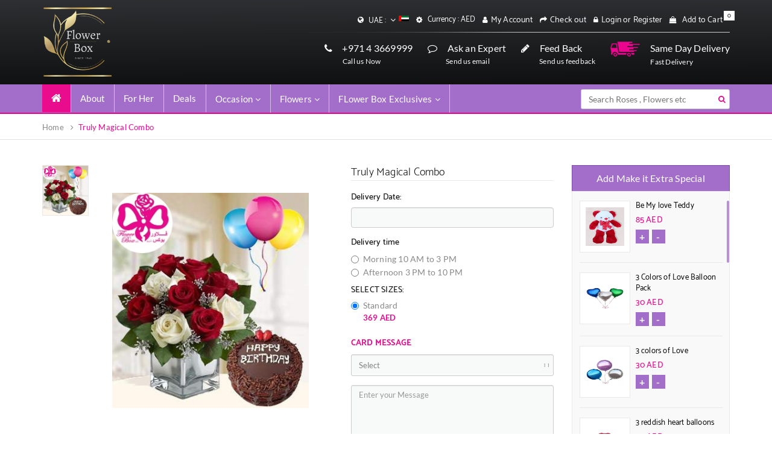

--- FILE ---
content_type: text/html; charset=UTF-8
request_url: https://flowerbox.ae/1/truly-magical-combo
body_size: 10646
content:
<!doctype html>
<html lang="en">
<head><meta http-equiv="Content-Type" content="text/html; charset=utf-8">
    
    <!-- mobile opyimization -->
    <meta name="viewport" content="width=device-width, height=device-height,  initial-scale=1.0,  user-scalable=no"/>
    <meta http-equiv="X-UA-Compatible" content="IE=edge, chrome=1"/>
    <meta name="HandheldFriendly" content="True"/>
    <meta name="MobileOptimized" content="320"/>
    <!-- mobile opyimization -->
            <title>Truly Magical Combo  </title>
            <meta name="subject" content="Truly Magical Combo  ">
            <meta name="description" content="Truly Magical Combo  ">
            
    
    <meta name="google-site-verification" content="3g6G2xq1LagqyHakDFrMuKo9O7_jgIHqhJQl-8tFCXc"/>
    <link rel="icon" href="https://flowerbox.ae/public/assets/images/favicon.png" type="image/x-icon"/>
    <!-- stylesheets added -->
     <link rel="stylesheet" type="text/css" href="https://flowerbox.ae/public/assets/css/master.css"/>
     <link rel="stylesheet" href="https://flowerbox.ae/bower_components/assets/css/toastr.css">
    <!--<link rel="stylesheet" type="text/css" href="https://flowerbox.ae/public/assets/css/custom.css"/>
    <link rel="stylesheet" type="text/css" href="https://flowerbox.ae/public/assets/css/bootstrap.min.css"/>
    <link rel="stylesheet" type="text/css" href="https://flowerbox.ae/public/assets/css/font-awesome.min.css"/>
    <link rel="stylesheet" type="text/css" href="https://flowerbox.ae/public/assets/css/datepicker.min.css"/>
    <link rel="stylesheet" type="text/css" href="https://flowerbox.ae/public/assets/css/custom-responsive.css"
          media="projection , screen"/>
    <link rel="stylesheet" type="text/css" href="https://flowerbox.ae/public/assets/css/da-slider.css"/>
    <link rel="stylesheet" type="text/css" href="https://flowerbox.ae/public/assets/css/hover.css"/>
    <link rel="stylesheet" type="text/css" href="https://flowerbox.ae/public/assets/css/owl.carousel.css"/>
    <link rel="stylesheet" type="text/css" href="https://flowerbox.ae/public/assets/css/owl.theme.css"/>-->
    <!-- stylesheets added -->
    <!-- main scripts added -->
    <script type="text/javascript" src="https://flowerbox.ae/public/assets/js/jquery-3.1.1.min.js"></script>
    <script type="text/javascript" src="https://flowerbox.ae/public/assets/js/bootstrap.min.js"></script>
    <script src="https://flowerbox.ae/bower_components/assets/js/toastr.js"></script>
    <script src='https://www.google.com/recaptcha/api.js'></script>
    <!-- main scripts added -->
    <!--shic for IE older browser support -->
    <!--[if lt IE 9]>
    <script src="https://oss.maxcdn.com/libs/html5shiv/3.7.0/html5shiv.js"></script>
    <![endif]-->
    <!--shic for IE older browser support -->
    <!-- Hotjar Tracking Code for https://flowerbox.ae -->
   
</head>
<body>
<script type="text/javascript"></script>
<div class="site_wrap">
    <!--header section -->
    <header class="hdr_wrap">
        <div class="topbar">
            <div class="container">
                <div class="row">
                    <div class="col-md-4 col-sm-4 col-xs-12">
                        <div class="tbar_lft">
                            <figure><a href="https://flowerbox.ae"><img src="https://flowerbox.ae/uploads/1501679721LOGO3.png"
                                                                width="" height="85" alt=""/></a></figure>
                        </div>
                    </div><!-- logo -->
                    <div class="col-md-8 col-sm-8 col-xs-12">
                        <div class="tbar_rgt">
                            <ul class="hidden-xs">
                                <li><i class="fa fa-globe" aria-hidden="true"></i>
                                    <!-- languages dropdown -->
                                    <div class="btn-group">
                                        <button type="button" class="btn btn-default dropdown-toggle"
                                                data-toggle="dropdown" aria-haspopup="true" aria-expanded="false">
                                            UAE :
                                            <i class="fa fa-angle-down pull-right" aria-hidden="true"></i>
                                            <figure><img src="https://flowerbox.ae/uploads/1488964467Flag_of_the_United_Arab_Emirates.svg.png" width="17"
                                                         height="9" alt=""/></figure>
                                        </button>
                                        <ul class="dropdown-menu">
                                       
                                        </ul>
                                    </div>
                                    <!-- languages dropdown -->
                                </li>
                                <li><i class="fa fa-cog" aria-hidden="true"></i>
                                    <!-- languages dropdown -->
                                    <div class="btn-group">
                                        <button type="button" class="btn btn-default dropdown-toggle"
                                                data-toggle="dropdown" aria-haspopup="true" aria-expanded="false">
                                            Currency : AED
                                        <!-- <i class="fa fa-angle-down pull-right" aria-hidden="true"></i>-->
                                        </button>
                                        <!-- <ul class="dropdown-menu">
                                        <li><a href="#">Arabic</a></li>
                                        <li><a href="#">Chinees</a></li>
                                        <li><a href="#">Korean</a></li>
                                        </ul>-->
                                    </div>
                                    <!-- languages dropdown -->
                                </li>
                                                                                                    <li><i class="fa fa-user" aria-hidden="true"></i><a href="https://flowerbox.ae/login">My
                                            Account</a></li>
                                    <li><i class="fa fa-share" aria-hidden="true"></i><a href="https://flowerbox.ae/login">Check
                                            out</a></li>                                                                    <li><i class="fa fa-lock" aria-hidden="true"></i><a href="https://flowerbox.ae/login">Login
                                            or Register</a></li>                                <li>
                                    <i class="fa fa-shopping-bag" aria-hidden="true"></i>
                                    <a href="#/" onClick="return false">Add to Cart</a>
                                    <span class="cartCounter">0</span>
                                    <!-- cart dropdown -->
                                    <div class="cart_dd">
                                        <div class="cdd_inr">
                                            <form method="post" name="">
                                                <div class="cdd-row">
                                                    <div class="cdd-lft">Products</div>
                                                    <div class="cdd-right">Qty</div>
                                                </div>
                                                                                                                                                <div class="cdi_btns">
                                                    <a href="https://flowerbox.ae/cart">
                                                        <button type="button" name="" class="vc">View Cart</button>
                                                    </a>
                                                    <a href="https://flowerbox.ae/proceed-to-checkout">
                                                        <button type="button" name="" class="co">Checkout</button>
                                                    </a>
                                                </div>
                                            </form>
                                        </div>
                                    </div>
                                    <!-- cart dropdown -->
                                </li>
                            </ul><!-- hidden on mobile view -->
                            <div class="mobile_tbar hidden-sm hidden-md hidden-lg">
                                <ul class="mtbar_otr">
                                    <li><i class="fa fa-globe" aria-hidden="true"></i>
                                        <!-- languages dropdown -->
                                        <div class="btn-group">
                                            <button type="button" class="btn btn-default dropdown-toggle"
                                                    data-toggle="dropdown" aria-haspopup="true" aria-expanded="false">
                                                UAE :
                                                <i class="fa fa-angle-down pull-right" aria-hidden="true"></i>
                                                <figure><img src="https://flowerbox.ae/uploads/1488964467Flag_of_the_United_Arab_Emirates.svg.png" width="17"
                                                             height="11" alt=""/></figure>
                                            </button>
                                            <ul class="dropdown-menu">
                                                                                                    <li>
                                                        <a href="https://flowerbox.ae/country/4">UAE</a>
                                                    </li>
                                                                                                    <li>
                                                        <a href="https://flowerbox.ae/country/8">United Kingdom</a>
                                                    </li>
                                                                                            </ul>
                                        </div>
                                        <!-- languages dropdown -->
                                    </li>
                                    <li><i class="fa fa-cog" aria-hidden="true"></i>
                                        <!-- languages dropdown -->
                                        <div class="btn-group">
                                            <button type="button" class="btn btn-default dropdown-toggle"
                                                    data-toggle="dropdown" aria-haspopup="true" aria-expanded="false">
                                                Currency : AED
                                            <!-- <i class="fa fa-angle-down pull-right" aria-hidden="true"></i>-->
                                            </button>
                                            <!-- <ul class="dropdown-menu">
                                            <li><a href="#">Arabic</a></li>
                                            <li><a href="#">Chinees</a></li>
                                            <li><a href="#">Korean</a></li>
                                            </ul>-->
                                        </div>
                                        <!-- languages dropdown -->
                                    </li>
                                </ul>
                                <button class="mtbar_open" type="button"><i class="fa fa-angle-down"></i></button>
                                <ul class="mtbar">
                                                                            <li><i class="fa fa-user" aria-hidden="true"></i><a href="https://flowerbox.ae/login">My
                                                Account</a></li>
                                        <li><i class="fa fa-share" aria-hidden="true"></i><a href="https://flowerbox.ae/login">Check
                                                out</a></li>                                                                            <li><i class="fa fa-lock" aria-hidden="true"></i><a href="https://flowerbox.ae/login">Login
                                                or Register</a></li>                                    <li>
                                        <i class="fa fa-shopping-bag" aria-hidden="true"></i>
                                        <a href="#/" onClick="return false">Add to Cart</a>
                                        <span>0</span>
                                        <!-- cart dropdown -->
                                        <div class="cart_dd">
                                            <div class="cdd_inr">
                                                <form method="post" name="">
                                                    <div class="cdd-row">
                                                        <div class="cdd-lft">Products</div>
                                                        <div class="cdd-right">Qty</div>
                                                    </div>
                                                                                                                                                            <div class="cdi_btns">
                                                        <a href="https://flowerbox.ae/cart">
                                                            <button type="button" name="" class="vc">View Cart</button>
                                                        </a>
                                                        <a href="https://flowerbox.ae/proceed-to-checkout">
                                                            <button type="button" name="" class="co">Checkout</button>
                                                        </a>
                                                    </div>
                                                </form>
                                            </div>
                                        </div>
                                        <!-- cart dropdown -->
                                    </li>
                                </ul>
                            </div><!-- shown on mobile view -->
                            <div class="gradiant-svg">
                                <svg
                                        xmlns="http://www.w3.org/2000/svg"
                                        xmlns:xlink="http://www.w3.org/1999/xlink"
                                        width="1545px" height="1px">
                                    <image x="0px" y="0px" width="1545px" height="1px"
                                           xlink:href="[data-uri]"/>
                                </svg>
                            </div>
                            <div class="tbar_rgtbtm hidden-xs hidden-sm">
                                <div class="tbar_rbcol1 tbar_rbcol4">
                                    <svg
                                            xmlns="http://www.w3.org/2000/svg"
                                            xmlns:xlink="http://www.w3.org/1999/xlink"
                                            width="49px" height="25px">
                                        <image x="0px" y="0px" width="49px" height="25px"
                                               xlink:href="[data-uri]"/>
                                    </svg>
                                    <p>Same Day Delivery</p>
                                    <span>Fast Delivery</span>
                                </div>
                                <a href="https://flowerbox.ae/connect-with-flowerbox-uae">
                                    <div class="tbar_rbcol1">
                                        <i class="fa fa-pencil" aria-hidden="true"></i>
                                        <p>Feed Back</p>
                                        <span>Send us feedback</span>
                                    </div>
                                </a>
                                <a href="mailto:flowerbx@eim.ae">
                                    <div class="tbar_rbcol1">
                                        <i class="fa fa-comment-o" aria-hidden="true"></i>
                                        <p>Ask an Expert</p>
                                        <span>Send us email</span>
                                    </div>
                                </a>
                                <div class="tbar_rbcol1">
                                    <i class="fa fa-phone" aria-hidden="true"></i>
                                    <p>+971 4 3669999</p>
                                    <span>Call us Now</span>
                                </div>
                            </div><!-- not for tablet -->
                        </div>
                    </div><!-- right section -->
                    <div class="tbar_rgtbtm hidden-xs hidden-md hidden-lg">
                        <div class="tbar_rbcol1 tbar_rbcol4">
                            <svg
                                    xmlns="http://www.w3.org/2000/svg"
                                    xmlns:xlink="http://www.w3.org/1999/xlink"
                                    width="49px" height="25px">
                                <image x="0px" y="0px" width="49px" height="25px"
                                       xlink:href="[data-uri]"/>
                            </svg>
                            <p>Same Day Delivery</p>
                            <span>Fast Delivery</span>
                        </div>
                        <a href="https://flowerbox.ae/connect-with-flowerbox-uae">
                            <div class="tbar_rbcol1">
                                <i class="fa fa-pencil" aria-hidden="true"></i>
                                <p>Feed Back</p>
                                <span>Send us feedback</span>
                            </div>
                        </a>
                        <a href="mailto:flowerbx@eim.ae">
                            <div class="tbar_rbcol1">
                                <i class="fa fa-comment-o" aria-hidden="true"></i>
                                <p>Ask an Expert</p>
                                <span>Send us email</span>
                            </div>
                        </a>
                        <div class="tbar_rbcol1">
                            <i class="fa fa-phone" aria-hidden="true"></i>
                            <p>+971 4 3669999</p>
                            <span>Call us Now</span>
                        </div>
                    </div><!-- for tablet only -->
                </div>
            </div>
        </div><!-- topbar -->
        <div class="navbar-wrap">
            <nav class="navbar navbar-default">
                <div class="container">
                    <div class="row">
                        <div class="col-md-8 col-sm-8 col-xs-12">
                            <div class="row">
                                <!-- Brand and toggle get grouped for better mobile display -->
                                <div class="navbar-header">
                                    <button type="button" class="navbar-toggle collapsed" data-toggle="collapse"
                                            data-target="#bs-example-navbar-collapse-1" aria-expanded="false">
                                        <span class="sr-only">Toggle navigation</span>
                                        <span class="icon-bar"></span>
                                        <span class="icon-bar"></span>
                                        <span class="icon-bar"></span>
                                    </button>
                                </div>
                                <!-- Collect the nav links, forms, and other content for toggling -->
                                <div class="collapse navbar-collapse" id="bs-example-navbar-collapse-1">
                                    <ul class="nav navbar-nav">
                                        <li><a href="https://flowerbox.ae"><i class="fa fa-home" aria-hidden="true"></i><span
                                                        class="sr-only">(current)</span></a></li>
                                        <li><a href="https://flowerbox.ae/about-flower-box-uae">About</a></li>
                                                                                   
                                            <li>    
                                                <a href="https://flowerbox.ae/online-flowers-for-special-occasions/uae/For-Her">For Her</a>
                                            </li>
                                                                               
                                        <li><a href="https://flowerbox.ae/best-flowes-deals-uae">Deals</a></li>
                                        <li class="dropdown">
                                            <a href="#/" class="dropdown-toggle" data-toggle="dropdown"
                                               role="button" aria-haspopup="true" aria-expanded="false">Occasion<i
                                                        class="fa fa-angle-down pull-right" aria-hidden="true"></i></a>
                                            <ul class="dropdown-menu">
                                                <div class="col-md-3 col-sm-3 col-xs-12 dd_col1">
                                                                                                                                                                                                                                 <li>
                                                            <a href="https://flowerbox.ae/online-flowers-for-special-occasions/uae/birthday">Birthday
                                                                <span>(291)</span> </a></li>
                                                                                                                                                                                                                                                                                         <li>
                                                            <a href="https://flowerbox.ae/online-flowers-for-special-occasions/uae/Mother-s-Day">Mother&#039;s Day
                                                                <span>(192)</span> </a></li>
                                                                                                                                                                                                                                                                                         <li>
                                                            <a href="https://flowerbox.ae/online-flowers-for-special-occasions/uae/anniversary">Anniversary
                                                                <span>(228)</span> </a></li>
                                                                                                                                                                                                                                                                                         <li>
                                                            <a href="https://flowerbox.ae/online-flowers-for-special-occasions/uae/get-well">Get Well
                                                                <span>(114)</span> </a></li>
                                                                                                                                                                                                                                                                                         <li>
                                                            <a href="https://flowerbox.ae/online-flowers-for-special-occasions/uae/love-romance">Love and Romance
                                                                <span>(203)</span> </a></li>
                                                        </div>
<div class="col-md-3 col-sm-3 col-xs-12 dd_col1">                                                                                                                                                                                                                                 <li>
                                                            <a href="https://flowerbox.ae/online-flowers-for-special-occasions/uae/thinking-of-you">Thinking of You
                                                                <span>(153)</span> </a></li>
                                                                                                                                                                                                                                                                                         <li>
                                                            <a href="https://flowerbox.ae/online-flowers-for-special-occasions/uae/new-baby">New Baby
                                                                <span>(92)</span> </a></li>
                                                                                                                                                                                                                                                                                         <li>
                                                            <a href="https://flowerbox.ae/online-flowers-for-special-occasions/uae/thank-you">Thank You
                                                                <span>(112)</span> </a></li>
                                                                                                                                                                                                                                                                                         <li>
                                                            <a href="https://flowerbox.ae/online-flowers-for-special-occasions/uae/congratulations">Congratulations
                                                                <span>(102)</span> </a></li>
                                                                                                                                                                                                                                                                                         <li>
                                                            <a href="https://flowerbox.ae/online-flowers-for-special-occasions/uae/i-m-sorry-flowers">I&#039;m Sorry Flowers
                                                                <span>(172)</span> </a></li>
                                                        </div>
<div class="col-md-3 col-sm-3 col-xs-12 dd_col1">                                                                                                                                                                                                                                 <li>
                                                            <a href="https://flowerbox.ae/online-flowers-for-special-occasions/uae/sympathy">Sympathy
                                                                <span>(28)</span> </a></li>
                                                                                                                                                                                                                                                                                         <li>
                                                            <a href="https://flowerbox.ae/online-flowers-for-special-occasions/uae/business-gifts">Business Gifts
                                                                <span>(88)</span> </a></li>
                                                                                                                                                                                                                                                                                         <li>
                                                            <a href="https://flowerbox.ae/online-flowers-for-special-occasions/uae/EID-SPECIAL">EID SPECIAL
                                                                <span>(30)</span> </a></li>
                                                                                                                                                                                                                                                                                         <li>
                                                            <a href="https://flowerbox.ae/online-flowers-for-special-occasions/uae/For-Her">For Her
                                                                <span>(261)</span> </a></li>
                                                                                                                                                                                                                                                                                         <li>
                                                            <a href="https://flowerbox.ae/online-flowers-for-special-occasions/uae/for-him">For Him
                                                                <span>(173)</span> </a></li>
                                                        </div>
<div class="col-md-3 col-sm-3 col-xs-12 dd_col1">                                                                                                                                                                                                                                 <li>
                                                            <a href="https://flowerbox.ae/online-flowers-for-special-occasions/uae/wedding">Wedding
                                                                <span>(16)</span> </a></li>
                                                                                                                                                                                                                                                                                                                                                      <li>
                                                            <a href="https://flowerbox.ae/online-flowers-for-special-occasions/uae/easter">Easter
                                                                <span>(62)</span> </a></li>
                                                                                                                                                                                                                                                                                         <li>
                                                            <a href="https://flowerbox.ae/online-flowers-for-special-occasions/uae/Valentine-Day-Special">Valentine Day Special 
                                                                <span>(121)</span> </a></li>
                                                                                                                                                                                                                                                                                         <li>
                                                            <a href="https://flowerbox.ae/online-flowers-for-special-occasions/uae/ARRANGEMENTS-WITH-YOUR-GIFT">ARRANGEMENTS WITH YOUR GIFT 
                                                                <span>(20)</span> </a></li>
                                                                                                                                                                                                                                                                                         <li>
                                                            <a href="https://flowerbox.ae/online-flowers-for-special-occasions/uae/Womans-Day">Woman&#039;s Day
                                                                <span>(15)</span> </a></li>
                                                        </div>
<div class="col-md-3 col-sm-3 col-xs-12 dd_col1">                                                                                                                                                        </div> 
                                                                                            </ul>
                                        </li>
                                        <li class="dropdown">
                                            <a href="#/" class="dropdown-toggle" data-toggle="dropdown"
                                               role="button" aria-haspopup="true" aria-expanded="false">Flowers<i
                                                        class="fa fa-angle-down pull-right" aria-hidden="true"></i></a>
                                            <ul class="dropdown-menu">
                                                <div class="col-md-3 col-sm-3 col-xs-12 dd_col1">
                                                                                                                                                                                                                        <li>
                                                            <a href="https://flowerbox.ae/fresh-flowers-uae/uae/rose">Rose  </a>
                                                        </li>
                                                                                                                                                                                                                            <li>
                                                            <a href="https://flowerbox.ae/fresh-flowers-uae/uae/Carnations-Flowers-Online">Carnations  </a>
                                                        </li>
                                                                                                                                                                                                                            <li>
                                                            <a href="https://flowerbox.ae/fresh-flowers-uae/uae/all-flowers">All Flowers  </a>
                                                        </li>
                                                                                                                                                                                                                            <li>
                                                            <a href="https://flowerbox.ae/fresh-flowers-uae/uae/lilies">Lilies  </a>
                                                        </li>
                                                                                                                                                                                                                            <li>
                                                            <a href="https://flowerbox.ae/fresh-flowers-uae/uae/mixed-arrangements">Mixed Arrangements  </a>
                                                        </li>
                                                        </div>
<div class="col-md-3 col-sm-3 col-xs-12 dd_col1">                                                                                                                                                                    <li>
                                                            <a href="https://flowerbox.ae/fresh-flowers-uae/uae/orchids">Orchids  </a>
                                                        </li>
                                                                                                                                                                                                                            <li>
                                                            <a href="https://flowerbox.ae/fresh-flowers-uae/uae/plants">Plants  </a>
                                                        </li>
                                                                                                                                                                                                                            <li>
                                                            <a href="https://flowerbox.ae/fresh-flowers-uae/uae/tulips">Tulips  </a>
                                                        </li>
                                                                                                                                                                                                                            <li>
                                                            <a href="https://flowerbox.ae/fresh-flowers-uae/uae/calla-lilies">Calla lilies   </a>
                                                        </li>
                                                                                                                                                                                                                            <li>
                                                            <a href="https://flowerbox.ae/fresh-flowers-uae/uae/hydrangea">Hydrangea  </a>
                                                        </li>
                                                        </div>
<div class="col-md-3 col-sm-3 col-xs-12 dd_col1">                                                                                                                                                                    <li>
                                                            <a href="https://flowerbox.ae/fresh-flowers-uae/uae/gerberas">Gerberas  </a>
                                                        </li>
                                                                                                                                                            </div>
                                                                                               <div class="col-md-3 col-sm-3 col-xs-12 dd_col1 dd_col4">
                                                    <div class="row">
                                                        <figure>
                                                            <img src="https://flowerbox.ae/public/assets/images/img01.jpg"
                                                                 width="265" height="136" alt=""/>
                                                        </figure>
                                                    </div>
                                                </div>                                            </ul>
                                        </li>
                                        <li class="dropdown">
                                            <a href="#/" class="dropdown-toggle" data-toggle="dropdown"
                                               role="button" aria-haspopup="true" aria-expanded="false">FLower Box
                                                Exclusives<i class="fa fa-angle-down pull-right" aria-hidden="true"></i></a>
                                            <ul class="dropdown-menu">
                                                <div class="col-md-3 col-sm-3 col-xs-12 dd_col1">
                                                                                                                                                                                                                        <li>
                                                            <a href="https://flowerbox.ae/gift-basket/uae/Our-Antique-Vases-selection">Our Antique Vases selection   </a>
                                                        </li>
                                                                                                                                                                                                                            <li>
                                                            <a href="https://flowerbox.ae/gift-basket/uae/OUR-SPECIAL">OUR SPECIAL  </a>
                                                        </li>
                                                                                                                                                            </div>
                                                                                               <div class="col-md-3 col-sm-3 col-xs-12 dd_col1 dd_col4">
                                                    <div class="row">
                                                        <figure>
                                                            <img src="https://flowerbox.ae/public/assets/images/img01.jpg"
                                                                 width="265" height="136" alt=""/>
                                                        </figure>
                                                    </div>
                                                </div>                                            </ul>
                                        </li>
                                    </ul>
                                </div><!-- /.navbar-collapse -->
                            </div>
                        </div>
                        <div class="col-md-4 col-sm-4 col-xs-11">
                            <div class="hdr_srch">
                                <form method="POST" action="https://flowerbox.ae/search-results" accept-charset="UTF-8"><input name="_token" type="hidden" value="lPhMGywN8YVQx38eL9gMRWd3Fn5Orhsh3YPAGRDN">
                                                                <input type="search" name="search" value="" placeholder="Search Roses , Flowers etc"/>
                                <button type="submit" name="" value=""><i class="fa fa-search" aria-hidden="true"></i>
                                </button>
                                </form>
                            </div><!-- searchbar -->
                        </div>
                    </div>
                </div><!-- /.container-fluid -->
            </nav>
        </div><!-- navbar -->
    
    

<!-- main slider -->			
</header>
<!--header section -->
<div class="centr_area">	

    <div class="bcrumb_wrap">
        <div class="container">
            <ol class="breadcrumb">
                <li><a href="https://flowerbox.ae">Home</a></li>

                <li><a href="#">Truly Magical Combo  </a></li>
            </ol>
        </div>	
    </div><!-- breadcrumbs -->

    <section class="lrg_sec1">
        <div class="container">
            <div class="row">
                <form method="POST" action="https://flowerbox.ae/cart" accept-charset="UTF-8"><input name="_token" type="hidden" value="lPhMGywN8YVQx38eL9gMRWd3Fn5Orhsh3YPAGRDN"> 		
                <div class="col-md-9 col-sm-8 col-xs-12">
                    <div class="row">
                        <div class="ls1_lft">

                            <div class="col-md-7 col-sm-12 col-xs-12">
                                <div class="ls1_lftcol">

                                    <div class="ls1_lcthumb">
                                              
                                        <table>
                                            <tr>
                                                <td>
                                                    <figure>

                                                     
                                                            <img src="https://flowerbox.ae/uploads/15819422281507193077large_12865.jpg" width="75" height="75" onclick="document.getElementById('lrg_img').src='https://flowerbox.ae/uploads/15819422281507193077large_12865.jpg'"/>
                                                        
                                                    </figure>
                                                </td>
                                            </tr>
                                        </table>
                                        
                                    </div><!--- thumbs -->	

                                    <div class="ls1_lclrg">
                                        <table>
                                            <tr>
                                                <td>
                                                    <figure>
                                                        <img src="https://flowerbox.ae/uploads/15819422281507193077large_12865.jpg" width="326" height="408" id="lrg_img" />
                                                    </figure>
                                                </td>
                                            </tr>
                                        </table>		
                                    </div><!-- large -->

                                </div>	
                            </div><!-- left img col -->


                            <input name="id" type="hidden" value="457">
                            <input name="countryId" type="hidden" value="4">
                            <input name="country_name" type="hidden" value="UAE">
                            <input name="name" type="hidden" value="Truly Magical Combo  ">
                            <input name="quantity" type="hidden" value="1">
                            <input name="description" type="hidden" value="7 Red and 4 White Roses in a vase , 1 kg Chocolate Cake , 3 Latex Balloon">
                            <input name="image" type="hidden" value="15819422281507193077large_12865.jpg">
                           
                            <div class="col-md-5 col-sm-12 col-xs-12">
                                <div class="ls1_rgtcol">

                                    <div class="ls1_rctop">
                                        <strong>Truly Magical Combo  </strong>	
                                     	
                                    </div><!-- top row -->

                                    <div class="ls1_rcfrm">


                                        <div class="form-group">
                                            <label for="exampleInputEmail1">Delivery Date:</label>
                                            <!--<input type="date" name="delivery_date" class="form-control" id="exampleInputEmail1" placeholder="">-->
                                            <input type="text" class="datepicker-rq form-control" data-position="bottom left" name="delivery_date"   data-language="en"  required placeholder="">
                                        </div>
                            <span>Delivery time</span>           
                                 <div class="radio">
                                            <label class="active">
                                                <input type="radio" required name="delivery_time" id="optionsRadios1" value="Morning 10 AM to 3 PM" >
                                                Morning 10 AM to 3 PM 
                                                
                                                
                                            </label>
                                            <label>
                                                <input type="radio"  name="delivery_time"   id="optionsRadios2" value="Afternoon 3 PM to 10 PM">
                                              Afternoon 3 PM to 10 PM
                                               
                                            </label>
                                            
                                        </div>       
                                        		
                                        <span>SELECT SIZES:</span>
                                        <div class="radio">
                                            <label class="active">
                                                                                       <input type="radio" onClick="setVisibility('stand','inline');setVisibility('deluxe','none');setVisibility('premium','none');" name="price" id="optionsRadios1" value="369-Standard" checked>    
                                                                                                Standard
                                                <br>
                                                <strong>                                         369                  
                                           
                                            
                                            AED </strong>
                                            </label>
                                      
                                           
                                      
                                        </div>
                                                                             
                                     <p id="stand" style="display:block; font-weight:bold;"></p>
                                     <p id="deluxe" style="display:none; font-weight:bold;"></p>
                                     <p id="premium" style="display:none; font-weight:bold;"></p>
                                  <h5><span style="color: #e90c8d;"><strong>CARD MESSAGE</strong></span></h5>
                                        
                                            <div class="form-group form-group2">
                            <select class="form-control" name="event_name" >
                                <option value="">Select</option>
                                <!--<option value="Birthday">Birthday</option>-->
                                <!--<option value="Wedding">Wedding</option>-->
                                <!--<option value="Anniversery">Anniversery</option>-->
                                
                                                                                                            <option value="Birthday">Birthday</option>
                                                                                                    
                            </select>
                        </div>
                        <div class="form-group form-group2">
                            <textarea class="form-control" rows="3" placeholder="Enter your Message" name="card_message"></textarea>
                        </div>
                        <div class="form-group form-group2">
                            <input type="text" class="form-control" id="sign" name="card_signature" placeholder="Signature">
                        </div>    
                                     
                                        <p></p>
<div class="sharethis-inline-share-buttons"></div><br>
<br>

                                        <input class="btn btn-default" type="submit" value="Add to cart">
                                        <a class="btn btn-default" href="https://flowerbox.ae" role="button">Back</a>

                                    </div><!-- bottom form sec -->

                                </div>	
                            </div><!-- lright form col -->





                            <div class="col-md-12 col-sm-12 col-xs-12">
                                <div class="ls1_lbtm">

                                    <div>
                                        <!-- Nav tabs -->
                                        <ul class="nav nav-tabs" role="tablist">
                                            <li role="presentation" class="active"><a href="#home" aria-controls="home" role="tab" data-toggle="tab">DESCRIPTION</a></li>
                                            <!--<li role="presentation"><a href="#profile" aria-controls="profile" role="tab" data-toggle="tab">Profile</a></li>
                                            <li role="presentation"><a href="#messages" aria-controls="messages" role="tab" data-toggle="tab">Messages</a></li>
                                            <li role="presentation"><a href="#settings" aria-controls="settings" role="tab" data-toggle="tab">Settings</a></li>-->
                                        </ul>

                                        <!-- Tab panes -->
                                        <div class="tab-content cstm_tcntnt">
                                            <div role="tabpanel" class="tab-pane active" id="home">
                                                7 Red and 4 White Roses in a vase , 1 kg Chocolate Cake , 3 Latex Balloon
                                            </div>
                                            <!--<div role="tabpanel" class="tab-pane" id="profile">...</div>
                                            <div role="tabpanel" class="tab-pane" id="messages">...</div>
                                            <div role="tabpanel" class="tab-pane" id="settings">...</div>-->
                                        </div>
                                    </div>	

                                </div>	
                            </div><!-- bottom description / tabs -->

                        </div>	
                    </div>
                </div><!-- left section -->
                
                <div class="col-md-3 col-sm-4 col-xs-12">
                    <div class="lrgs1_rgt">
                        <strong>Add Make it Extra Special</strong>	

                        <div class="lrgs1_rwrap">
                            <div class="mCustomScrollbar" data-mcs-theme="dark">

                                	    
                                	
                         
                                <div class="extra_sp">
                                    <table>
                                        <tr>
                                            <td>
                                                <figure>
                                                    <img src="https://flowerbox.ae/uploads/1502369683img-4976-tfs-400x570.jpg" width="64" height="64" />
                                                  <div class="add-remv"><input name="addon[109]" type="text" value="0" class="qtycont" style=" width:50px;"/>
                                                    </div>
                                                </figure>
                                            </td>
                                        </tr>
                                    </table> 
                                    <div class="esp_rgt">

                                        <p><a href="https://flowerbox.ae/flowers-detail/4/be-my-love-teddy" target="_blank">Be My love Teddy</a></p>
                                         <span>
                                                                                   85                  
                                           
                                            
                                            AED </span>
                                        <a href="/add" data-id="109" data-value="0" data-image="1502369683img-4976-tfs-400x570.jpg" data-location="UAE" data-price="85 " data-price_narration='Standard Price' data-description=''  data-name="Be My love Teddy" class="add" onClick="return false">+</a>
                                        <a href="/remove"
                                           data-id="109" data-value="0" data-image="1502369683img-4976-tfs-400x570.jpg" data-location="UAE" data-price="85 " data-price_narration='Standard Price' data-description=''  data-name="Be My love Teddy"
                                           class="minus" onClick="return false">-</a>
                                    </div>

                                </div>
                              
                               

                                	    
                                	
                         
                                <div class="extra_sp">
                                    <table>
                                        <tr>
                                            <td>
                                                <figure>
                                                    <img src="https://flowerbox.ae/uploads/15023701023-heart-baloons-400x570.jpg" width="64" height="64" />
                                                  <div class="add-remv"><input name="addon[110]" type="text" value="0" class="qtycont" style=" width:50px;"/>
                                                    </div>
                                                </figure>
                                            </td>
                                        </tr>
                                    </table> 
                                    <div class="esp_rgt">

                                        <p><a href="https://flowerbox.ae/flowers-detail/4/3-colors-of-love-balloon-pack" target="_blank">3 Colors of Love Balloon Pack</a></p>
                                         <span>
                                                                                   30                  
                                           
                                            
                                            AED </span>
                                        <a href="/add" data-id="110" data-value="0" data-image="15023701023-heart-baloons-400x570.jpg" data-location="UAE" data-price="30 " data-price_narration='Standard Price' data-description=''  data-name="3 Colors of Love Balloon Pack" class="add" onClick="return false">+</a>
                                        <a href="/remove"
                                           data-id="110" data-value="0" data-image="15023701023-heart-baloons-400x570.jpg" data-location="UAE" data-price="30 " data-price_narration='Standard Price' data-description=''  data-name="3 Colors of Love Balloon Pack"
                                           class="minus" onClick="return false">-</a>
                                    </div>

                                </div>
                              
                               

                                	    
                                	
                         
                                <div class="extra_sp">
                                    <table>
                                        <tr>
                                            <td>
                                                <figure>
                                                    <img src="https://flowerbox.ae/uploads/15023701673-round-multi-color-baloons-(1)-400x570.jpg" width="64" height="64" />
                                                  <div class="add-remv"><input name="addon[111]" type="text" value="0" class="qtycont" style=" width:50px;"/>
                                                    </div>
                                                </figure>
                                            </td>
                                        </tr>
                                    </table> 
                                    <div class="esp_rgt">

                                        <p><a href="https://flowerbox.ae/flowers-detail/4/3-colors-of-love" target="_blank">3 colors of Love</a></p>
                                         <span>
                                                                                   30                  
                                           
                                            
                                            AED </span>
                                        <a href="/add" data-id="111" data-value="0" data-image="15023701673-round-multi-color-baloons-(1)-400x570.jpg" data-location="UAE" data-price="30 " data-price_narration='Standard Price' data-description=''  data-name="3 colors of Love" class="add" onClick="return false">+</a>
                                        <a href="/remove"
                                           data-id="111" data-value="0" data-image="15023701673-round-multi-color-baloons-(1)-400x570.jpg" data-location="UAE" data-price="30 " data-price_narration='Standard Price' data-description=''  data-name="3 colors of Love"
                                           class="minus" onClick="return false">-</a>
                                    </div>

                                </div>
                              
                               

                                	    
                                	
                         
                                <div class="extra_sp">
                                    <table>
                                        <tr>
                                            <td>
                                                <figure>
                                                    <img src="https://flowerbox.ae/uploads/15023702673-reddish-heart-balloons-400x570.jpg" width="64" height="64" />
                                                  <div class="add-remv"><input name="addon[112]" type="text" value="0" class="qtycont" style=" width:50px;"/>
                                                    </div>
                                                </figure>
                                            </td>
                                        </tr>
                                    </table> 
                                    <div class="esp_rgt">

                                        <p><a href="https://flowerbox.ae/flowers-detail/4/3-reddish-heart-balloons" target="_blank">3 reddish heart balloons</a></p>
                                         <span>
                                                                                   50                  
                                           
                                            
                                            AED </span>
                                        <a href="/add" data-id="112" data-value="0" data-image="15023702673-reddish-heart-balloons-400x570.jpg" data-location="UAE" data-price="50 " data-price_narration='Standard Price' data-description=''  data-name="3 reddish heart balloons" class="add" onClick="return false">+</a>
                                        <a href="/remove"
                                           data-id="112" data-value="0" data-image="15023702673-reddish-heart-balloons-400x570.jpg" data-location="UAE" data-price="50 " data-price_narration='Standard Price' data-description=''  data-name="3 reddish heart balloons"
                                           class="minus" onClick="return false">-</a>
                                    </div>

                                </div>
                              
                               

                                	    
                                	
                         
                                <div class="extra_sp">
                                    <table>
                                        <tr>
                                            <td>
                                                <figure>
                                                    <img src="https://flowerbox.ae/uploads/1502370352img-4561-tfs-400x570.jpg" width="64" height="64" />
                                                  <div class="add-remv"><input name="addon[113]" type="text" value="0" class="qtycont" style=" width:50px;"/>
                                                    </div>
                                                </figure>
                                            </td>
                                        </tr>
                                    </table> 
                                    <div class="esp_rgt">

                                        <p><a href="https://flowerbox.ae/flowers-detail/4/baby-boy-balloon" target="_blank">Baby Boy Balloon</a></p>
                                         <span>
                                                                                   30                  
                                           
                                            
                                            AED </span>
                                        <a href="/add" data-id="113" data-value="0" data-image="1502370352img-4561-tfs-400x570.jpg" data-location="UAE" data-price="30 " data-price_narration='Standard Price' data-description=''  data-name="Baby Boy Balloon" class="add" onClick="return false">+</a>
                                        <a href="/remove"
                                           data-id="113" data-value="0" data-image="1502370352img-4561-tfs-400x570.jpg" data-location="UAE" data-price="30 " data-price_narration='Standard Price' data-description=''  data-name="Baby Boy Balloon"
                                           class="minus" onClick="return false">-</a>
                                    </div>

                                </div>
                              
                               

                                	    
                                                              
                               

                                	    
                                	
                         
                                <div class="extra_sp">
                                    <table>
                                        <tr>
                                            <td>
                                                <figure>
                                                    <img src="https://flowerbox.ae/uploads/1503304910Mixed-Balloon-Bunch_1489907169.jpg" width="64" height="64" />
                                                  <div class="add-remv"><input name="addon[121]" type="text" value="0" class="qtycont" style=" width:50px;"/>
                                                    </div>
                                                </figure>
                                            </td>
                                        </tr>
                                    </table> 
                                    <div class="esp_rgt">

                                        <p><a href="https://flowerbox.ae/flowers-detail/4/mixed-balloon-bunch" target="_blank">Mixed Balloon Bunch</a></p>
                                         <span>
                                                                                   50                  
                                           
                                            
                                            AED </span>
                                        <a href="/add" data-id="121" data-value="0" data-image="1503304910Mixed-Balloon-Bunch_1489907169.jpg" data-location="UAE" data-price="50 " data-price_narration='Standard Price' data-description='No party is complete without colorful balloons! Order our mixed ballon set right away and kickstart your party with a bang!'  data-name="Mixed Balloon Bunch" class="add" onClick="return false">+</a>
                                        <a href="/remove"
                                           data-id="121" data-value="0" data-image="1503304910Mixed-Balloon-Bunch_1489907169.jpg" data-location="UAE" data-price="50 " data-price_narration='Standard Price' data-description='No party is complete without colorful balloons! Order our mixed ballon set right away and kickstart your party with a bang!'  data-name="Mixed Balloon Bunch"
                                           class="minus" onClick="return false">-</a>
                                    </div>

                                </div>
                              
                               

                                	    
                                	
                         
                                <div class="extra_sp">
                                    <table>
                                        <tr>
                                            <td>
                                                <figure>
                                                    <img src="https://flowerbox.ae/uploads/15818843301516864792Bonsai500x500.jpg" width="64" height="64" />
                                                  <div class="add-remv"><input name="addon[644]" type="text" value="0" class="qtycont" style=" width:50px;"/>
                                                    </div>
                                                </figure>
                                            </td>
                                        </tr>
                                    </table> 
                                    <div class="esp_rgt">

                                        <p><a href="https://flowerbox.ae/flowers-detail/4/bonsai" target="_blank">Bonsai</a></p>
                                         <span>
                                                                                       <span style="text-decoration:line-through; color:#D93437;">200 AED</span>  169  AED
                                            </span>
                                        <a href="/add" data-id="644" data-value="0" data-image="15818843301516864792Bonsai500x500.jpg" data-location="UAE" data-price="200 " data-price_narration='Standard Price' data-description='A Bonsai tree is a plant that many people love for their homes. They have a lot of character, and their unique structure serve as beautiful decoriatin pieces to bring a little earthy style to any setting.   Remeber, bonsai trees are plants and they need enough light, moisture, and good air circulation - the more love you give them, the more they give you!

Size: 30cm

Double The Fun with our Premium size Arrangements. Premium size arrangements contain twice the quantity of flowers for a fraction of the price. 

Includes: Bonsai, Vase, Standard Message Card'  data-name="Bonsai" class="add" onClick="return false">+</a>
                                        <a href="/remove"
                                           data-id="644" data-value="0" data-image="15818843301516864792Bonsai500x500.jpg" data-location="UAE" data-price="200 " data-price_narration='Standard Price' data-description='A Bonsai tree is a plant that many people love for their homes. They have a lot of character, and their unique structure serve as beautiful decoriatin pieces to bring a little earthy style to any setting.   Remeber, bonsai trees are plants and they need enough light, moisture, and good air circulation - the more love you give them, the more they give you!

Size: 30cm

Double The Fun with our Premium size Arrangements. Premium size arrangements contain twice the quantity of flowers for a fraction of the price. 

Includes: Bonsai, Vase, Standard Message Card'  data-name="Bonsai"
                                           class="minus" onClick="return false">-</a>
                                    </div>

                                </div>
                              
                               

                                	    
                                	
                         
                                <div class="extra_sp">
                                    <table>
                                        <tr>
                                            <td>
                                                <figure>
                                                    <img src="https://flowerbox.ae/uploads/1518424231vase1.jpg" width="64" height="64" />
                                                  <div class="add-remv"><input name="addon[658]" type="text" value="0" class="qtycont" style=" width:50px;"/>
                                                    </div>
                                                </figure>
                                            </td>
                                        </tr>
                                    </table> 
                                    <div class="esp_rgt">

                                        <p><a href="https://flowerbox.ae/flowers-detail/4/cylinder-long-vase" target="_blank">Cylinder Long Vase </a></p>
                                         <span>
                                                                                   90                  
                                           
                                            
                                            AED </span>
                                        <a href="/add" data-id="658" data-value="0" data-image="1518424231vase1.jpg" data-location="UAE" data-price="90 " data-price_narration='Standard Price' data-description=''  data-name="Cylinder Long Vase " class="add" onClick="return false">+</a>
                                        <a href="/remove"
                                           data-id="658" data-value="0" data-image="1518424231vase1.jpg" data-location="UAE" data-price="90 " data-price_narration='Standard Price' data-description=''  data-name="Cylinder Long Vase "
                                           class="minus" onClick="return false">-</a>
                                    </div>

                                </div>
                              
                               

                                	    
                                	
                         
                                <div class="extra_sp">
                                    <table>
                                        <tr>
                                            <td>
                                                <figure>
                                                    <img src="https://flowerbox.ae/uploads/151842445910180138.jpg" width="64" height="64" />
                                                  <div class="add-remv"><input name="addon[661]" type="text" value="0" class="qtycont" style=" width:50px;"/>
                                                    </div>
                                                </figure>
                                            </td>
                                        </tr>
                                    </table> 
                                    <div class="esp_rgt">

                                        <p><a href="https://flowerbox.ae/flowers-detail/4/glass-bubble-ball-bowl" target="_blank">Glass Bubble Ball Bowl</a></p>
                                         <span>
                                                                                   69                  
                                           
                                            
                                            AED </span>
                                        <a href="/add" data-id="661" data-value="0" data-image="151842445910180138.jpg" data-location="UAE" data-price="69 " data-price_narration='Standard Price' data-description=''  data-name="Glass Bubble Ball Bowl" class="add" onClick="return false">+</a>
                                        <a href="/remove"
                                           data-id="661" data-value="0" data-image="151842445910180138.jpg" data-location="UAE" data-price="69 " data-price_narration='Standard Price' data-description=''  data-name="Glass Bubble Ball Bowl"
                                           class="minus" onClick="return false">-</a>
                                    </div>

                                </div>
                              
                               

                                	    
                                	
                         
                                <div class="extra_sp">
                                    <table>
                                        <tr>
                                            <td>
                                                <figure>
                                                    <img src="https://flowerbox.ae/uploads/15818822721521114767IMG_8354.jpg" width="64" height="64" />
                                                  <div class="add-remv"><input name="addon[691]" type="text" value="0" class="qtycont" style=" width:50px;"/>
                                                    </div>
                                                </figure>
                                            </td>
                                        </tr>
                                    </table> 
                                    <div class="esp_rgt">

                                        <p><a href="https://flowerbox.ae/flowers-detail/4/best-women-s-perfume-2020" target="_blank">Best Women&#039;s Perfume 2020</a></p>
                                         <span>
                                                                                       <span style="text-decoration:line-through; color:#D93437;">250 AED</span>  149  AED
                                            </span>
                                        <a href="/add" data-id="691" data-value="0" data-image="15818822721521114767IMG_8354.jpg" data-location="UAE" data-price="250 " data-price_narration='Standard Price' data-description='Best Women's Perfume 2020'  data-name="Best Women&#039;s Perfume 2020" class="add" onClick="return false">+</a>
                                        <a href="/remove"
                                           data-id="691" data-value="0" data-image="15818822721521114767IMG_8354.jpg" data-location="UAE" data-price="250 " data-price_narration='Standard Price' data-description='Best Women's Perfume 2020'  data-name="Best Women&#039;s Perfume 2020"
                                           class="minus" onClick="return false">-</a>
                                    </div>

                                </div>
                              
                               

                                	    
                                	
                         
                                <div class="extra_sp">
                                    <table>
                                        <tr>
                                            <td>
                                                <figure>
                                                    <img src="https://flowerbox.ae/uploads/15818824591521115002IMG_8362.jpg" width="64" height="64" />
                                                  <div class="add-remv"><input name="addon[692]" type="text" value="0" class="qtycont" style=" width:50px;"/>
                                                    </div>
                                                </figure>
                                            </td>
                                        </tr>
                                    </table> 
                                    <div class="esp_rgt">

                                        <p><a href="https://flowerbox.ae/flowers-detail/4/best-men-s-perfume-2020" target="_blank">Best Men&#039;s Perfume 2020</a></p>
                                         <span>
                                                                                       <span style="text-decoration:line-through; color:#D93437;">250 AED</span>  149  AED
                                            </span>
                                        <a href="/add" data-id="692" data-value="0" data-image="15818824591521115002IMG_8362.jpg" data-location="UAE" data-price="250 " data-price_narration='Standard Price' data-description=''  data-name="Best Men&#039;s Perfume 2020" class="add" onClick="return false">+</a>
                                        <a href="/remove"
                                           data-id="692" data-value="0" data-image="15818824591521115002IMG_8362.jpg" data-location="UAE" data-price="250 " data-price_narration='Standard Price' data-description=''  data-name="Best Men&#039;s Perfume 2020"
                                           class="minus" onClick="return false">-</a>
                                    </div>

                                </div>
                              
                               

                                

                            </div>
                        </div>

                    </div>	
                </div>
                 <!-- right section -->
                <!-- right section -->
                </form>	
            </div>
        </div>		
    </section><!-- section 1 -->

    <section class="homepage_sec2 lrg_sec2">
        <div class="container">
            <div class="row">

                <div class="home_carousal othr_crsl">
                    <h3>Related Products<span>(0)</span></h3>
                    <div id="owl-demo7" class="owl-carousel owl-theme">

                        

                    </div>


                </div><!-- featured products carousal -->	

            </div>
        </div>
    </section><!-- section2 -->

</div>
<script>
function setVisibility(id, visibility) {
document.getElementById(id).style.display = visibility;
 
 
}
</script>

    <!--footer section -->
        <footer>
            <section class="homepage_sec6">
                <div class="container">
                    <div class="row">
                        <div class="col-md-offset-6 col-md-6 col-sm-12 col-xs-12">
                            <div class="hs6_cntnt">
                                <span>Get Sign up <div>Newsletters</div></span>
                                <p>Share your email to get fantastic offers for special occasions and Latest Updates:</p>

                                <form method="POST" action="https://flowerbox.ae/suscribe" accept-charset="UTF-8"><input name="_token" type="hidden" value="lPhMGywN8YVQx38eL9gMRWd3Fn5Orhsh3YPAGRDN">
                                <input type="text" name="email" required placeholder="Subscribe your email address"/>
                                <button type="submit" name="" value="">Subscribe</button>
                                </form>
                            </div>
                        </div>
                    </div>
                </div>
            </section><!-- footer top -->
            <div class="fotr_wrap">
                <div class="container">
                    <div class="row">
                        <div class="fotr_main">
                            <div class="fotr_cntr">
                                <div class="col-md-2 col-sm-3 col-xs-6 hidden-xs">
                                    <div class="fcntr_col">
                                        <h4>your account</h4>
                                        <ul>
                                                                                            <li><a href="https://flowerbox.ae/login">Sign in</a></li>
                                                                                                                                        <li><a href="#">Your Account</a></li>
                                                                                        <li><a href="javascript:void(0)">Customer Service</a></li>
                                        </ul>
                                        <!--<figure><img src="https://flowerbox.ae/uploads/1488984484slideshow_3.jpg"
                                                     width="192" height="151" alt=""/></figure>-->
                                    </div>
                                </div>
                                <div class="col-md-2 col-sm-3 col-xs-6">
                                    <div class="fcntr_col fcntr_col2 hidden-xs">
                                        <h4>flowershop</h4>
                                        <ul>
                                            <li><a href="https://flowerbox.ae/about-flower-box-uae">About Dubai</a></li>
                                            <li><a href="https://flowerbox.ae/connect-with-flowerbox-uae">Contact us</a></li>
                                            <li><a href="https://flowerbox.ae/frequently-asked-questions-about-flowerbox">FAQ</a></li>
                                            <li><a href="javascript:void(0)">Customer Service</a></li>
                                            <li><a href="javascript:void(0)">International</a></li>
                                        </ul>
                                    </div>
                                </div>
                                <div class="col-md-2 col-sm-3 col-xs-6 hidden-xs">
                                    <div class="fcntr_col">
                                        <h4>occasion</h4>
                                        <ul>
                                                                                                                                                                                        <li>
                                                    <a href="https://flowerbox.ae/online-flowers-for-special-occasions/uae/birthday">Birthday </a>
                                                </li>                                                                                                                                            <li>
                                                    <a href="https://flowerbox.ae/online-flowers-for-special-occasions/uae/Mother-s-Day">Mother&#039;s Day </a>
                                                </li>                                                                                                                                            <li>
                                                    <a href="https://flowerbox.ae/online-flowers-for-special-occasions/uae/anniversary">Anniversary </a>
                                                </li>                                                                                                                                            <li>
                                                    <a href="https://flowerbox.ae/online-flowers-for-special-occasions/uae/get-well">Get Well </a>
                                                </li>                                                                                                                                            <li>
                                                    <a href="https://flowerbox.ae/online-flowers-for-special-occasions/uae/love-romance">Love and Romance </a>
                                                </li>                                                                                                                                            <li>
                                                    <a href="https://flowerbox.ae/online-flowers-for-special-occasions/uae/thinking-of-you">Thinking of You </a>
                                                </li>                                                                                                                                            <li>
                                                    <a href="https://flowerbox.ae/online-flowers-for-special-occasions/uae/new-baby">New Baby </a>
                                                </li>                                                                                                                                            <li>
                                                    <a href="https://flowerbox.ae/online-flowers-for-special-occasions/uae/thank-you">Thank You </a>
                                                </li>                                                                                    </ul>
                                    </div>
                                </div>
                                <div class="col-md-2 col-sm-3 col-xs-6 hidden-xs">
                                    <div class="fcntr_col">
                                        <h4>gourmet</h4>
                                        <ul>
                                            <li><a href="#">Cupcakes &amp; Cakes</a></li>
                                            <li><a href="#">Customized Cakes</a></li>
                                            <li><a href="#">Cookies &amp; Brownies</a></li>
                                            <li><a href="#">Chocolate Strawberries</a></li>
                                            <li><a href="#">Fruit Bouquets</a></li>
                                            <li><a href="#">Boxes of Chocolate </a></li>
                                            <li><a href="#">Gourmet Nuts &amp; Snacks</a></li>
                                            <li><a href="#">Chocolates</a></li>
                                        </ul>
                                    </div>
                                </div>
                                <div class="col-md-4 col-sm-12 col-xs-12">
                                    <div class="fcntr_col fcntr_col4">
                                        <h4>CONNECT WITH US</h4>
                                        <p>Flower Box LLC - Dubai store since 1973. We sell over 10000+ products on our web-site</p>

                                        <div class="col-md-3 col-sm-4 col-xs-12 hidden-sm hidden-md hidden-lg">
                                            <div class="row">
                                                <div class="hs5_slft">
                                                    <ul>
                                                        <li><a class="hvr-float-shadow" href="#"><i
                                                                        class="fa fa-facebook"
                                                                        aria-hidden="true"></i></a></li>
                                                        <li><a class="hvr-float-shadow" href="#"><i
                                                                        class="fa fa-twitter"
                                                                        aria-hidden="true"></i></a></li>
                                                        <li><a class="hvr-float-shadow" href="#"><i class="fa fa-rss"
                                                                                                    aria-hidden="true"></i></a>
                                                        </li>
                                                        <li><a class="hvr-float-shadow" href="#"><i
                                                                        class="fa fa-youtube"
                                                                        aria-hidden="true"></i></a></li>
                                                        <li><a class="hvr-float-shadow" href="#"><i class="fa fa-vimeo"
                                                                                                    aria-hidden="true"></i></a>
                                                        </li>
                                                    </ul>
                                                </div>
                                            </div>
                                        </div><!-- social -->
                                        <ul>
                                                                                            <li><i class="fa fa-envelope"
                                                       aria-hidden="true"></i>+971 4 2363636</li>
                                                                                                                                        <li><i class="fa fa-phone" aria-hidden="true"></i><a
                                                            href="mailto:flowerbx@emirates.net.ae">flowerbx@emirates.net.ae</a>
                                                </li>
                                                                                    </ul>
                                        <div class="payment-wrp">
                                            <span>Fast Secure Ordering</span>
                                            <figure><img src="https://flowerbox.ae/public/assets/images/payment.png" width="219"
                                                         height="26" alt=""/></figure>
                                        </div>
                                    </div>
                                </div>
                            </div><!-- footer center -->
                            <div class="col-md-12 col-sm-12 col-xs-12">
                                <div class="fotr_btm">
                                    <ul class="hidden-xs">
                                        <li><a href="https://flowerbox.ae/about-flower-box-uae">About Us</a></li>
                                        <li><a href="javascript:void(0)">Delivery Information</a></li>
                                        <li><a href="https://flowerbox.ae/privacy-policy">Privacy Policy</a></li>
                                        <li><a href="https://flowerbox.ae/terms-and-conditions">Terms &amp; Conditions</a></li>
                                        <li><a href="https://flowerbox.ae/connect-with-flowerbox-uae">Contact Us</a></li>
                                        <li><a href="https://flowerbox.ae/refund-and-return-policy">Refund/Return Policy</a></li>
                                        <li><a href="https://flowerbox.ae/frequently-asked-questions-about-flowerbox">FAQs</a></li>
                                    </ul>
                                    <p>&copy; 2021&nbsp;flowerbox.ae&nbsp;&nbsp;All Rights Reserved</p>

                                </div>
                            </div><!-- footer bottom -->
                        </div>
                    </div>
                </div>
            </div><!-- footer bottom -->
        </footer>
        <!--footer section -->
</div>
<!-- plugins added -->
<script type="text/javascript" src="https://flowerbox.ae/public/assets/js/datepicker.min.js"></script>
<script type="text/javascript" src="https://flowerbox.ae/public/assets/js/datepicker.en.js"></script>
<script type="text/javascript" src="https://flowerbox.ae/public/assets/js/jquery.easing.1.3.js"></script>
<script type="text/javascript" src="https://flowerbox.ae/public/assets/js/modernizr.custom.28468.js"></script>
<script type="text/javascript" src="https://flowerbox.ae/public/assets/js/da-slider.js"></script>
<script type="text/javascript" src="https://flowerbox.ae/public/assets/js/owl.carousel.min.js"></script>
<script type="text/javascript" src="https://flowerbox.ae/public/assets/js/inline_scripts.js"></script>
<!-- plugins added -->
<script>
</script>

<script>
    var deliveryDays = new Date(new Date().getTime() + 0 * 24 * 60 * 60 * 1000);
    $('.datepicker-rq').datepicker({minDate: deliveryDays,autoClose:true});</script>
<script>
    $(".qtycont").change(function () {
    if (parseInt(this.value) < 1) {
    $('.add-remv').hide();
    }
    })

            $('.add').on('click', function () {
    var $qty = $(this).parent('.esp_rgt').prev('table').find('.qtycont');
    var dataId = $(this).data('id');
   
    var dataName = $(this).data('name');
    var currentVal = parseInt($qty.val());
    if (!isNaN(currentVal)) {
    $qty.val(currentVal + 1);
    currentVal = currentVal + 1;
    $(this).data('value', currentVal);
    var dataQuantity = $(this).data('value');
    $.ajax({
    type: 'POST',
            url: "https://flowerbox.ae/addAddonItem",
            data: {id: dataId, quantity: $(this).data('value'), name: dataName, image:$(this).data('image'), location:$(this).data('location'), price:$(this).data('price'), description:$(this).data('description')},
            dataType: 'json',
            headers: {
            'X-CSRF-TOKEN': "lPhMGywN8YVQx38eL9gMRWd3Fn5Orhsh3YPAGRDN"
            },
            success: function (data) {
            var rep = JSON.parse(data);
            //alert(rep);
            if ($(".cdd-row2#" + dataId).length) {
            $(".cdd-row2#" + dataId).find('.cdd-right.cdd-right2').html(dataQuantity);
            } else {
             var appendData = '<div class="cdd-row2" id="' + dataId + '"><div class="cdd-lft cdd-lft2">' + dataName + '</div><div class="cdd-right cdd-right2">' + dataQuantity + '</div></div>';
            $('.cdi_btns').prepend(appendData);
            $('.cartCounter').text(parseInt($('.cartCounter').text()) + 1);
            }
            }
    });
    }
    });
    $('.minus').on('click', function () {
      var $qty = $(this).parent('.esp_rgt').prev('table').find('.qtycont');
    var dataId = $(this).data('id');
   
    var dataName = $(this).data('name');
    var currentVal = parseInt($qty.val());
    if (currentVal - 1 >= 0) {
    $qty.val(currentVal - 1);
    currentVal = currentVal - 1;
    $(this).data('value', currentVal);
    var dataQuantity = $(this).data('value');
    $.ajax({
    type: 'POST',
            url: "https://flowerbox.ae/addAddonItem",
            data: {id: dataId, quantity: $(this).data('value'), name: dataName, image:$(this).data('image'), location:$(this).data('location'), price:$(this).data('price'), description:$(this).data('description')},
            dataType: 'json',
            headers: {

            'X-CSRF-TOKEN': "lPhMGywN8YVQx38eL9gMRWd3Fn5Orhsh3YPAGRDN"
            },
            success: function (data) {
            var rep = JSON.parse(data);
            
           
            
            if ($(".cdd-row2#" + dataId).length) {
                 if(currentVal == 0){
            $(".cdd-row2#" + dataId).remove();        
            $('.cartCounter').text(parseInt($('.cartCounter').text()) - 1);
            }else{
            $(".cdd-row2#" + dataId).find('.cdd-right.cdd-right2').html(dataQuantity);    
            }
            
            } else {
             var appendData = '<div class="cdd-row2" id="' + dataId + '"><div class="cdd-lft cdd-lft2">' + dataName + '</div><div class="cdd-right cdd-right2">' + dataQuantity + '</div></div>';
            $('.cdi_btns').prepend(appendData);
            $('.cartCounter').text(parseInt($('.cartCounter').text()) + 1);
            }
            }
    });
    }
        
    });</script>
     <link rel="stylesheet" type="text/css" href="https://flowerbox.ae/public/assets/css/jquery.mCustomScrollbar.css" />
    <script type="text/javascript" src="https://flowerbox.ae/public/assets/js/jquery.mCustomScrollbar.js"></script>
<script type="text/javascript" src="//platform-api.sharethis.com/js/sharethis.js#property=59b77fa9e6ce5200129fff4e&product=inline-share-buttons"></script>
<!-- Global site tag (gtag.js) - Google Analytics -->
<script async src="https://www.googletagmanager.com/gtag/js?id=UA-111010632-1"></script>
<script>
    window.dataLayer = window.dataLayer || [];

    function gtag() {
        dataLayer.push(arguments);
    }

    gtag('js', new Date());
    gtag('config', 'UA-111010632-1');
    
    $(function () {
    $(".lmoresection").slice(0, 15).show();
    $("#loadMore").on('click', function (e) {
        e.preventDefault();
        $(".lmoresection:hidden").slice(0, 6).slideDown();
        if ($(".lmoresection:hidden").length == 0) {
            $("#load").fadeOut('slow');
        }
        
    });
});
    
    
</script>

</body>
</html>

--- FILE ---
content_type: text/css
request_url: https://flowerbox.ae/public/assets/css/master.css
body_size: 59862
content:
@charset "utf-8";@font-face{font-family:'Lato';font-style:normal;font-weight:100;src:local('Lato Hairline'), local('Lato-Hairline'), url(https://fonts.gstatic.com/s/lato/v11/eFRpvGLEW31oiexbYNx7Y_esZW2xOQ-xsNqO47m55DA.woff2) format('woff2');unicode-range:U+0100-024F, U+1E00-1EFF, U+20A0-20AB, U+20AD-20CF, U+2C60-2C7F, U+A720-A7FF;}
@font-face{font-family:'Lato';font-style:normal;font-weight:100;src:local('Lato Hairline'), local('Lato-Hairline'), url(https://fonts.gstatic.com/s/lato/v11/GtRkRNTnri0g82CjKnEB0Q.woff2) format('woff2');unicode-range:U+0000-00FF, U+0131, U+0152-0153, U+02C6, U+02DA, U+02DC, U+2000-206F, U+2074, U+20AC, U+2212, U+2215;}
@font-face{font-family:'Lato';font-style:normal;font-weight:300;src:local('Lato Light'), local('Lato-Light'), url(https://fonts.gstatic.com/s/lato/v11/dPJ5r9gl3kK6ijoeP1IRsvY6323mHUZFJMgTvxaG2iE.woff2) format('woff2');unicode-range:U+0100-024F, U+1E00-1EFF, U+20A0-20AB, U+20AD-20CF, U+2C60-2C7F, U+A720-A7FF;}
@font-face{font-family:'Lato';font-style:normal;font-weight:300;src:local('Lato Light'), local('Lato-Light'), url(https://fonts.gstatic.com/s/lato/v11/EsvMC5un3kjyUhB9ZEPPwg.woff2) format('woff2');unicode-range:U+0000-00FF, U+0131, U+0152-0153, U+02C6, U+02DA, U+02DC, U+2000-206F, U+2074, U+20AC, U+2212, U+2215;}
@font-face{font-family:'Lato';font-style:normal;font-weight:400;src:local('Lato Regular'), local('Lato-Regular'), url(https://fonts.gstatic.com/s/lato/v11/UyBMtLsHKBKXelqf4x7VRQ.woff2) format('woff2');unicode-range:U+0100-024F, U+1E00-1EFF, U+20A0-20AB, U+20AD-20CF, U+2C60-2C7F, U+A720-A7FF;}
@font-face{font-family:'Lato';font-style:normal;font-weight:400;src:local('Lato Regular'), local('Lato-Regular'), url(https://fonts.gstatic.com/s/lato/v11/1YwB1sO8YE1Lyjf12WNiUA.woff2) format('woff2');unicode-range:U+0000-00FF, U+0131, U+0152-0153, U+02C6, U+02DA, U+02DC, U+2000-206F, U+2074, U+20AC, U+2212, U+2215;}
@font-face{font-family:'Lato';font-style:normal;font-weight:700;src:local('Lato Bold'), local('Lato-Bold'), url(https://fonts.gstatic.com/s/lato/v11/ObQr5XYcoH0WBoUxiaYK3_Y6323mHUZFJMgTvxaG2iE.woff2) format('woff2');unicode-range:U+0100-024F, U+1E00-1EFF, U+20A0-20AB, U+20AD-20CF, U+2C60-2C7F, U+A720-A7FF;}
@font-face{font-family:'Lato';font-style:normal;font-weight:700;src:local('Lato Bold'), local('Lato-Bold'), url(https://fonts.gstatic.com/s/lato/v11/H2DMvhDLycM56KNuAtbJYA.woff2) format('woff2');unicode-range:U+0000-00FF, U+0131, U+0152-0153, U+02C6, U+02DA, U+02DC, U+2000-206F, U+2074, U+20AC, U+2212, U+2215;}
@font-face{font-family:'Catamaran';font-style:normal;font-weight:200;src:local('Catamaran ExtraLight'), local('Catamaran-ExtraLight'), url(https://fonts.gstatic.com/s/catamaran/v1/hFc-HKSsGk6M-psujei1MISLh-MsTnNLt68IoFS3dKQ.woff2) format('woff2');unicode-range:U+0964-0965, U+0B82-0BFA, U+200B-200D, U+20B9, U+25CC;}
@font-face{font-family:'Catamaran';font-style:normal;font-weight:200;src:local('Catamaran ExtraLight'), local('Catamaran-ExtraLight'), url(https://fonts.gstatic.com/s/catamaran/v1/hFc-HKSsGk6M-psujei1MD0LW-43aMEzIO6XUTLjad8.woff2) format('woff2');unicode-range:U+0100-024F, U+1E00-1EFF, U+20A0-20AB, U+20AD-20CF, U+2C60-2C7F, U+A720-A7FF;}
@font-face{font-family:'Catamaran';font-style:normal;font-weight:200;src:local('Catamaran ExtraLight'), local('Catamaran-ExtraLight'), url(https://fonts.gstatic.com/s/catamaran/v1/hFc-HKSsGk6M-psujei1MOgdm0LZdjqr5-oayXSOefg.woff2) format('woff2');unicode-range:U+0000-00FF, U+0131, U+0152-0153, U+02C6, U+02DA, U+02DC, U+2000-206F, U+2074, U+20AC, U+2212, U+2215;}
@font-face{font-family:'Catamaran';font-style:normal;font-weight:300;src:local('Catamaran Light'), local('Catamaran-Light'), url(https://fonts.gstatic.com/s/catamaran/v1/Aaag4ccR7Oh_4eai-jbrYISLh-MsTnNLt68IoFS3dKQ.woff2) format('woff2');unicode-range:U+0964-0965, U+0B82-0BFA, U+200B-200D, U+20B9, U+25CC;}
@font-face{font-family:'Catamaran';font-style:normal;font-weight:300;src:local('Catamaran Light'), local('Catamaran-Light'), url(https://fonts.gstatic.com/s/catamaran/v1/Aaag4ccR7Oh_4eai-jbrYD0LW-43aMEzIO6XUTLjad8.woff2) format('woff2');unicode-range:U+0100-024F, U+1E00-1EFF, U+20A0-20AB, U+20AD-20CF, U+2C60-2C7F, U+A720-A7FF;}
@font-face{font-family:'Catamaran';font-style:normal;font-weight:300;src:local('Catamaran Light'), local('Catamaran-Light'), url(https://fonts.gstatic.com/s/catamaran/v1/Aaag4ccR7Oh_4eai-jbrYOgdm0LZdjqr5-oayXSOefg.woff2) format('woff2');unicode-range:U+0000-00FF, U+0131, U+0152-0153, U+02C6, U+02DA, U+02DC, U+2000-206F, U+2074, U+20AC, U+2212, U+2215;}
@font-face{font-family:'Catamaran';font-style:normal;font-weight:400;src:local('Catamaran'), local('Catamaran-Regular'), url(https://fonts.gstatic.com/s/catamaran/v1/Q9cqF91R4Q6z47_V8UvFGBJtnKITppOI_IvcXXDNrsc.woff2) format('woff2');unicode-range:U+0964-0965, U+0B82-0BFA, U+200B-200D, U+20B9, U+25CC;}
@font-face{font-family:'Catamaran';font-style:normal;font-weight:400;src:local('Catamaran'), local('Catamaran-Regular'), url(https://fonts.gstatic.com/s/catamaran/v1/t_-OVtQ5f4U5rdYNmrStgxJtnKITppOI_IvcXXDNrsc.woff2) format('woff2');unicode-range:U+0100-024F, U+1E00-1EFF, U+20A0-20AB, U+20AD-20CF, U+2C60-2C7F, U+A720-A7FF;}
@font-face{font-family:'Catamaran';font-style:normal;font-weight:400;src:local('Catamaran'), local('Catamaran-Regular'), url(https://fonts.gstatic.com/s/catamaran/v1/iVYgK2bOLvZcSxr0ITOecltXRa8TVwTICgirnJhmVJw.woff2) format('woff2');unicode-range:U+0000-00FF, U+0131, U+0152-0153, U+02C6, U+02DA, U+02DC, U+2000-206F, U+2074, U+20AC, U+2212, U+2215;}
@font-face{font-family:'Catamaran';font-style:normal;font-weight:500;src:local('Catamaran Medium'), local('Catamaran-Medium'), url(https://fonts.gstatic.com/s/catamaran/v1/83WSX3F86qsvj1Z4EI0tQoSLh-MsTnNLt68IoFS3dKQ.woff2) format('woff2');unicode-range:U+0964-0965, U+0B82-0BFA, U+200B-200D, U+20B9, U+25CC;}
@font-face{font-family:'Catamaran';font-style:normal;font-weight:500;src:local('Catamaran Medium'), local('Catamaran-Medium'), url(https://fonts.gstatic.com/s/catamaran/v1/83WSX3F86qsvj1Z4EI0tQj0LW-43aMEzIO6XUTLjad8.woff2) format('woff2');unicode-range:U+0100-024F, U+1E00-1EFF, U+20A0-20AB, U+20AD-20CF, U+2C60-2C7F, U+A720-A7FF;}
@font-face{font-family:'Catamaran';font-style:normal;font-weight:500;src:local('Catamaran Medium'), local('Catamaran-Medium'), url(https://fonts.gstatic.com/s/catamaran/v1/83WSX3F86qsvj1Z4EI0tQugdm0LZdjqr5-oayXSOefg.woff2) format('woff2');unicode-range:U+0000-00FF, U+0131, U+0152-0153, U+02C6, U+02DA, U+02DC, U+2000-206F, U+2074, U+20AC, U+2212, U+2215;}
@font-face{font-family:'Catamaran';font-style:normal;font-weight:600;src:local('Catamaran SemiBold'), local('Catamaran-SemiBold'), url(https://fonts.gstatic.com/s/catamaran/v1/a9PlHHnuBWiGGk0TwuFKToSLh-MsTnNLt68IoFS3dKQ.woff2) format('woff2');unicode-range:U+0964-0965, U+0B82-0BFA, U+200B-200D, U+20B9, U+25CC;}
@font-face{font-family:'Catamaran';font-style:normal;font-weight:600;src:local('Catamaran SemiBold'), local('Catamaran-SemiBold'), url(https://fonts.gstatic.com/s/catamaran/v1/a9PlHHnuBWiGGk0TwuFKTj0LW-43aMEzIO6XUTLjad8.woff2) format('woff2');unicode-range:U+0100-024F, U+1E00-1EFF, U+20A0-20AB, U+20AD-20CF, U+2C60-2C7F, U+A720-A7FF;}
@font-face{font-family:'Catamaran';font-style:normal;font-weight:600;src:local('Catamaran SemiBold'), local('Catamaran-SemiBold'), url(https://fonts.gstatic.com/s/catamaran/v1/a9PlHHnuBWiGGk0TwuFKTugdm0LZdjqr5-oayXSOefg.woff2) format('woff2');unicode-range:U+0000-00FF, U+0131, U+0152-0153, U+02C6, U+02DA, U+02DC, U+2000-206F, U+2074, U+20AC, U+2212, U+2215;}
@font-face{font-family:'Catamaran';font-style:normal;font-weight:700;src:local('Catamaran Bold'), local('Catamaran-Bold'), url(https://fonts.gstatic.com/s/catamaran/v1/PpgVtUHUdnBZYNpnzGbSc4SLh-MsTnNLt68IoFS3dKQ.woff2) format('woff2');unicode-range:U+0964-0965, U+0B82-0BFA, U+200B-200D, U+20B9, U+25CC;}
@font-face{font-family:'Catamaran';font-style:normal;font-weight:700;src:local('Catamaran Bold'), local('Catamaran-Bold'), url(https://fonts.gstatic.com/s/catamaran/v1/PpgVtUHUdnBZYNpnzGbScz0LW-43aMEzIO6XUTLjad8.woff2) format('woff2');unicode-range:U+0100-024F, U+1E00-1EFF, U+20A0-20AB, U+20AD-20CF, U+2C60-2C7F, U+A720-A7FF;}
@font-face{font-family:'Catamaran';font-style:normal;font-weight:700;src:local('Catamaran Bold'), local('Catamaran-Bold'), url(https://fonts.gstatic.com/s/catamaran/v1/PpgVtUHUdnBZYNpnzGbSc-gdm0LZdjqr5-oayXSOefg.woff2) format('woff2');unicode-range:U+0000-00FF, U+0131, U+0152-0153, U+02C6, U+02DA, U+02DC, U+2000-206F, U+2074, U+20AC, U+2212, U+2215;}
@font-face{font-family:'Arizonia';font-style:normal;font-weight:400;src:local('Arizonia'), local('Arizonia-Regular'), url(https://fonts.gstatic.com/s/arizonia/v6/2LCopz-tiFTquWPI_IJCyBTbgVql8nDJpwnrE27mub0.woff2) format('woff2');unicode-range:U+0100-024F, U+1E00-1EFF, U+20A0-20AB, U+20AD-20CF, U+2C60-2C7F, U+A720-A7FF;}
@font-face{font-family:'Arizonia';font-style:normal;font-weight:400;src:local('Arizonia'), local('Arizonia-Regular'), url(https://fonts.gstatic.com/s/arizonia/v6/PwrsyFTYH2Wmsvpn0dx4s_esZW2xOQ-xsNqO47m55DA.woff2) format('woff2');unicode-range:U+0000-00FF, U+0131, U+0152-0153, U+02C6, U+02DA, U+02DC, U+2000-206F, U+2074, U+20AC, U+2212, U+2215;}
body{background-color:#ffffff !important;font-size:16px !important;font-family:'Lato', sans-serif !important;-webkit-font-smoothing:antialiased;-moz-osx-font-smoothing:grayscale;letter-spacing:0.2px;}
h1,h2,h3,h4,h5,h6,p{margin-top:0px !important;margin-bottom:0px !important;}
ul{padding-left:0px !important;width:100%;float:left;list-style:none !important;margin-bottom:0px !important;}
input,textarea,select{outline:none;}
button{border:none !important;outline:none !important;padding:0px !important;background-color:transparent !important;}
a{transition:all 0.5s;-moz-transition:all 0.5s;-ms-transition:all 0.5s;-o-transition:all 0.5s;-webkit-transition:all 0.5s;text-decoration:none !important;}
.site_wrap{width:100%;height:auto;float:left}
article, aside, details, figcaption, figure,
footer, header, hgroup, menu, nav, section{display:block;}
img{outline:none;border:none;}
.centr_area{width:100%;height:auto;float:left;}
.hdr_wrap{width:100%;height:auto;float:left;}
.topbar{width:100%;height:auto;float:left;min-height:118px; background: url(../images/new-bg.jpg); background-repeat:repeat;background-position:center center;background-size:cover; padding: 10px 0;}
.tbar_lft{width:100%;height:auto;float:left;padding-top:0px;}
.tbar_lft figure img{max-width:100%;height: 120px; object-fit: contain;}
.tbar_rgt{width:auto;height:auto;float:right;position:relative;}
.tbar_rgt ul.dropdown-menu{left:-43px;border-radius:0px;border:1px solid #e90c8d;border-bottom:none;}
.tbar_rgt ul.dropdown-menu li{float:none;padding-right:0px;}
.tbar_rgt ul.dropdown-menu li a{font-size:13px !important;font-weight:500 !important;color:#5a5a5a !important;}
.tbar_rgt ul.dropdown-menu li a:hover{color:#fff !important;background-color:#a26eca !important;}
.tbar_rgt ul{padding-top:10px;width:auto;float:right;}
.tbar_rgt ul li{float:left;padding-right:12px;position:relative;padding-bottom:5px;}
.tbar_rgt ul li i{color:#fff;font-size:12px;margin-right:5px;}
.tbar_rgt ul li a{color:#fff !important;font-size:14px;font-weight:400;font-family:'Catamaran', sans-serif;}
.tbar_rgt ul li span{color:#000 !important;font-size:10px;font-family:'Catamaran', sans-serif;font-weight:400;position:absolute;width:auto;background-color:#fff;height:16px;text-align:center;line-height:1.7;padding:0px 6px;top:-2px;right:-8px;}
.tbar_rgt ul li:last-child:hover .cart_dd{display:block;}
.cart_dd{min-width:255px;height:auto;position:absolute;right:-8px;z-index:1000;background-color:#fff;border-top:3px solid #e90c8d !important;border:2px solid #ececec;transition:all 0.5s ease;display:none;top:29px;}
.cart_dd:before{content:"";width:15px;height:7px;border-left:7px solid transparent;border-right:7px solid transparent;border-bottom:7px solid #e90c8d;display:block;position:absolute;right:3px;top:-10px;}
.cdd_inr{width:100%;height:auto;float:left;padding:8px;padding-bottom:15px !important;}
.cdd-row{width:100%;height:auto;float:left;border-bottom:1px solid #d6d6d6;padding-bottom:9px;margin-bottom:9px;}
.cdd-lft{width:185px;height:auto;float:left;color:#333333;font-size:13px;font-weight:400;}
.cdd-right{width:50px;height:auto;float:right;text-align:center;color:#333333;font-size:13px;font-weight:400;}
.cdd-row2{width:100%;height:auto;float:left;}
.cdd-lft2{color:#626262;font-size:13px;font-weight:400;}
.cdd-right2{color:#e90c8d;font-size:14px;}
.cdd-row3{width:100%;height:auto;float:left;margin-top:9px;padding-bottom:9px;margin-bottom:9px;border-bottom:1px solid #d6d6d6;}
.cdd-row4{width:100%;height:auto;float:left;}
.cdd-row4 .cdd-lft2{width:160px;}
.cdd-row4 .cdd-right2{width:70px;}
.cdi_btns{width:100%;height:auto;float:left;margin-top:15px;}
.cdi_btns button.vc[type='button']{width:87px;height:28px;background-color:#e90c8d !important;border-radius:2px;text-align:center;line-height:2.5;font-size:13px;font-weight:400;display:block;float:left;color:#fff !important;margin-right:12px;}
.cdi_btns button.co[type='button']{width:87px;height:28px;border:1px solid #333333 !important;background-color:#fff !important;border-radius:2px;text-align:center;line-height:2.25;font-size:13px;font-weight:400;display:block;float:left;color:#333333 !important;}
.tbar_rgt ul li .btn-group button{color:#5a5a5a !important;font-size:13px;font-family:'Catamaran', sans-serif;font-weight:400;background-color:transparent;border:none;padding-left:0px;padding-right:0px;white-space:normal !important;}
::i-block-chrome,.tbar_rgt ul li .btn-group figure{display:none;}
.tbar_rgt ul li .btn-group button figure{width:17px;height:9px;float:right;margin-left:5px;}
.tbar_rgt ul li .btn-group button i{color:#fff;font-size:14px;margin-top:4px;margin-right:0px;float:none !important;}
.tbar_rgt ul li .btn-group .dropdown-toggle{background-color:transparent !important;box-shadow:none !important;color:#fff !important;}
.gradiant-svg{width:100%;height:auto;float:left;position:relative;margin-bottom:20px;}
.gradiant-svg svg{position:absolute;right:0;bottom:-5px;}
.tbar_rgtbtm{width:100%;height:auto;float:left;}
.tbar_rbcol1{width:auto;height:auto;float:right;margin-right:25px;}
.tbar_rbcol1 i{color:#fff;font-size:16px;margin-right:13px;}
.tbar_rbcol1 p{color:#fff;font-size:16px;font-weight:400;display:inline;}
.tbar_rbcol1 span{color:#fff;font-size:12px;font-weight:400;display:block;width:auto;float:none;padding-left:30px;padding-top:2px;}
.tbar_rbcol1 svg{margin-right:13px;}
.tbar_rbcol4{margin-right:0px;}
.tbar_rbcol4 p{position:relative;top:-8px;}
.tbar_rbcol4 span{padding-left:66px;position:relative;top:-5px;padding-top:0px;}
.navbar-wrap{width:100%;height:auto;float:left;border-bottom:2px solid #e80086;}
.navbar-wrap .navbar-default{background-color:#a26eca;border:none !important;border-radius:0px !important;min-height:44px;margin-bottom:0px !important;}
.navbar-wrap .navbar-default ul li:first-child a{background-color:#e90c8d;padding-left:15px !important;padding-right:15px !important;}
.navbar-wrap .navbar-default ul li:first-child a:hover{background-color:#e90c8d !important;}
.navbar-wrap .navbar-default ul li i{color:#fff !important;font-size:18px;}
.navbar-wrap .navbar-default ul li a{font-size:15px !important;font-weight:400 !important;padding-left:15px !important;padding-right:15px !important;padding-top:12px !important;padding-bottom:12px !important;border-right:1px solid #d5bee7;color:#fff !important;line-height:1.5 !important;}
.navbar-wrap .navbar-default ul li a:hover ,.navbar-wrap .navbar-default ul li a:focus{background-color:#8646b9 !important;border-color:#d5bee7 !important;color:#fff !important;}
.navbar-wrap .navbar-default ul li.active a{background-color:#8646b9;}
.navbar-wrap .navbar-default ul li .btn-group .dropdown-toggle{background-color:transparent !important;box-shadow:none !important;border-color:transparent !important;}
.navbar-wrap .navbar-default ul li.dropdown a i{font-size:14px;margin-top:6px;float:none !important;}
.navbar-wrap .dropdown-menu{padding:25px 0px !important;width:100%;left:15px !important;min-width:1142px !important;border:none !important;border-top:2px solid #e90c8d !important;border-radius:0px !important;background-color:rgba(255,255,255,0.9);}
.navbar-wrap .dropdown-menu .m-ddcol{min-width:233px;}
.navbar-wrap ul.dropdown-menu li a{padding:0px 0px !important;font-size:13px !important;font-weight:500 !important;color:#5a5a5a !important;border-right:none !important;}
.navbar-wrap ul.dropdown-menu li a span{color:#e90c8d;margin-left:15px;}
.navbar-wrap ul.dropdown-menu li a:hover , .navbar-wrap ul.dropdown-menu li a:focus{color:#8646b9 !important;background-color:transparent !important;}
.navbar-wrap ul.dropdown-menu .dd_col1{padding-left:36px;border-right:1px solid #b9b9b9;}
.navbar-wrap ul.dropdown-menu .dd_col1.dd_col3{border-right:none!important;}
.navbar-wrap ul.dropdown-menu .dd_col1.dd_col4{border-right:none!important;padding-left:0px;}
.navbar-wrap ul.dropdown-menu li{margin-bottom:8px;}
.navbar-wrap ul.dropdown-menu li:last-child{margin-bottom:0px;}
.navbar-wrap ul.dropdown-menu li:first-child a{background-color:transparent !important;}
.navbar-wrap ul.dropdown-menu li:first-child a:hover{background-color:#8646b9 !important;}
.navbar-wrap .nav>li{position:static !important;}
.navbar-wrap .navbar-default ul.dropdown-menu li:first-child a{background-color:transparent !important;padding-left:0px !important;padding-right:0px !important;}
.hdr_srch{width:247px;height:auto;float:right;background-color:#fff;border:1px solid #cccccc;margin-top:8px;border-radius:3px;}
.hdr_srch input[type='search']{width:90%;height:31px;border:none;float:left;background-color:#fff;color:#9d9d9d;font-size:14px;font-weight:400;padding:0px 12px;}
.hdr_srch button{width:10%;height:31px;text-align:center;float:right;border:none;outline:none;background-color:transparent;padding:0px !important;}
.hdr_srch button i{color:#e90c8d;line-height:2;font-size:13px;}
.hdr_srch button i:hover{color:#000;}
.main_slider{width:100%;height:auto;float:left;}
.main_slider .da-slider{margin-top:0px;margin-bottom:0px;box-shadow:none !important;border-top:0px solid #e80086;border-bottom:0px solid #e80086;}
.main_slider .da-slide .da-img{height:444px;top:25px;}
.main_slider .da-arrows span{background-color:#e80086;}
.main_slider .da-dots span{background:#e80086;}
.main_slider .da-slide .da-link{color:#29313c !important;font-weight:700;font-family:'Lato', sans-serif !important;font-size:18px !important;border-radius:0px !important;border:1px solid #29313c !important;background:none !important;width:170px;height:46px;line-height:2.3;text-transform:uppercase;top:320px !important;margin-left:185px;text-shadow:none !important;}
.main_slider .da-slide .da-link:hover{border:1px solid #e80086 !important;color:#e80086 !important;}
.main_slider .da-slide h1{color:#1e1870 !important;font-size:22px !important;font-family:'Lato', sans-serif !important;font-weight:400 !important;top:125px !important;font-style:normal !important;padding-left:250px;}
.main_slider .da-slide h2{color:#cd3041 !important;font-size:134px !important;font-family:'Arizonia', cursive !important;font-weight:normal !important;padding-left:70px;text-shadow:none !important;top:100px;}
.main_slider .da-slide p{color:#1e1870 !important;font-size:30px !important;font-family:'Lato', sans-serif !important;font-weight:400 !important;top:230px !important;font-style:normal !important;padding-left:200px;}
.homepage_sec1{width:100%;min-height:191px;height:auto;float:left;background-image:url([data-uri]);background-repeat:repeat;background-position:center center;background-size:cover;}
.hsec1_col{width:100%;height:auto;float:left;padding-top:28px;padding-bottom:28px;}
.hs1col1_lft{width:100%;height:auto;float:left;padding-top:20px;}
.hs1col1_lft h1{color:#272727;font-size:16px;font-weight:400;font-family:'Catamaran', sans-serif;text-transform:uppercase;padding-bottom:0; min-height: 34px;}
.hs1col1_lft strong{color:#272727;font-size:16px;font-weight:400;font-family:'Catamaran', sans-serif;text-transform:uppercase;padding-bottom:0; min-height: 34px;}
.hs1col1_lft p{color:#717171;font-size:14px;font-weight:400;font-family:'Catamaran', sans-serif;}
.hs1col1_lft a{width:102px;height:30px;text-align:center;color:#fff;font-size:14px;font-weight:400;font-family:'Catamaran', sans-serif;background-color:#e80086;display:block;line-height:2.3;margin-top:15px;border-radius:2px;}
.hs1col1_lft a:hover , .hs1col1_lft a:focus{background-color:#8646b9;color:#fff !important;}
.hsec1_col figure{width:100%;height:135px;float:left; margin-bottom: 15px;}
.hsec1_col figure img{float:left;max-width:100%;max-height:100%;}
.homepage_sec2{width:100%;height:auto;float:left;padding-top:55px;}
.hs2_menu{width:100%;height:auto;float:left;text-align:center;margin-bottom:30px;}
.hs2_menu ul li{display:inline;}
.hs2_menu ul li a{color:#1b1b1b !important;font-size:22px;font-weight:300;font-family:'Catamaran', sans-serif;}
.hs2_menu ul li a:after{content:"";display:inline-block;width:1px;height:15px;background:#1b1b1b;margin:0px 9px;vertical-align:middle;margin-top:-3px;}
.hs2_menu ul li:last-child a:after{display:none;}
.hs2_menu ul li a:hover{color:#e90c8d !important;}
.hs2_menu ul li.active a{color:#e90c8d !important;}
.home_carousal{width:100%;height:auto;float:left;padding-top:50px;padding-bottom:50px;}
.hc_box{width:292px;height:auto;float:left;text-align:center;cursor:pointer;transition:all .5s ease;-webkit-transition:all .5s ease;-moz-transition:all .5s ease;-ms-transition:all .5s ease;-o-transition:all .5s ease;position:relative;overflow:hidden;}
.hc_box table figure img{max-width:100%;max-height:100%;object-fit:contain;transition:all 0.7s ease-in-out;-webkit-transition:all 0.7s ease-in-out;-moz-transition:all 0.7s ease-in-out;-ms-transition:all 0.7s ease-in-out;-o-transition:all 0.7s ease-in-out;}
.hc_box:hover .hvr_img{margin-top:0px;}
.hvr_img{background-image:url(../images/hover.png);background-repeat:no-repeat;background-position:center center;width:62px;height:62px;position:absolute;top:30%;left:38%;transition:all 0.5s ease;-webkit-transition:all 0.5s ease;-moz-transition:all 0.5s ease;-ms-transition:all 0.5s ease;-o-transition:all 0.5s ease;margin-top:-200px;}
.hc_box table{width:100%;height:255px;vertical-align:middle;text-align:center;}
.hc_box table figure{width:100%;height:248px;float:left;padding:0px 10px;position:relative;margin-bottom:20px;}
.hc_box table figure img{opacity:1;}
.hc_box table figure span{width:42px;height:42px;position:absolute;top:0px;left:0px;background-color:#e90c8d;text-align:center;color:#fff;font-size:12px;font-weight:400;font-family:'Catamaran', sans-serif;border-radius:50%;line-height:3.5;}
.hc_box h5{color:#1b1b1b;font-size:18px;font-weight:300;font-family:'Catamaran', sans-serif;}
.hc_box strong{color:#1b1b1b;font-size:18px;font-weight:300;font-family:'Catamaran', sans-serif;}
.hc_box p{display:none;color:#5a5a5a;line-height:1.7;font-size:14px;font-weight:400;}
.hc_box span{color:#1b1b1b;font-size:14px;font-weight:400;display:block;}
.atoc{width:166px;height:36px;margin:auto;background-color:#33312d;border-radius:2px;margin-top:16px;transition:all 0.8s ease-in-out;-webkit-transition:all 0.8s ease-in-out;-moz-transition:all 0.8s ease-in-out;-ms-transition:all 0.8s ease-in-out;-o-transition:all 0.8s ease-in-out;}
.atoc ul li{float:left;width:99px;height:100%;text-align:center;color:#fff;font-size:12px;font-family:'Catamaran', sans-serif;font-weight:400;text-transform:uppercase;line-height:3;}
.atoc ul li button:hover{background-color:#e90c8d !important;}
.atoc ul li button{text-align:center;text-transform:uppercase;width:100%;}
.atoc ul li:nth-child(2){width:33px;height:100%;display:block;float:left;border-left:1px solid #474642;}
.atoc ul li a{display:block;}
.atoc ul li:nth-child(3){border-left:1px solid #474642;width:33px;}
.atoc ul li i{font-size:12px;color:#fff;}
.atoc ul li:hover a i{color:#e90c8d;}
.home_carousal .owl-theme .owl-controls{position:absolute;top:-74px;left:0;width:100%;}
.home_carousal .owl-theme .owl-controls .owl-buttons div{border-radius:0px !important;background-color:transparent !important;border:1px solid #bebebe;opacity:1 !important;}
.home_carousal .owl-theme .owl-controls .owl-buttons div i{color:#878787 !important;font-size:10px;}
.home_carousal .owl-theme .owl-controls .owl-buttons:before{content:"";width:71px;height:1px;display:inline-block;background-color:#cacaca;margin-right:11px;position:relative;top:-3px;}
.home_carousal .owl-theme .owl-controls .owl-buttons:after{content:"";width:71px;height:1px;display:inline-block;background-color:#cacaca;margin-left:11px;position:relative;top:-3px;}
.home_carousal.current{display:inherit;}
.home_carousal{display:none;}
.home_carousal{-webkit-animation:fadeEffect 1s;animation:fadeEffect 2s;}
@-webkit-keyframes fadeEffect{from{opacity:0;}
to{opacity:1;}
}
@keyframes fadeEffect{from{opacity:0;}
to{opacity:1;}
}
.home_carousal2{width:100%;height:auto;float:left;padding-top:50px;padding-bottom:50px;}
.home_carousal2 .owl-theme .owl-controls{position:absolute;top:-74px;left:0;width:100%;}
.home_carousal2 .owl-theme .owl-controls .owl-buttons div{border-radius:0px !important;background-color:transparent !important;border:1px solid #bebebe;opacity:1 !important;}
.home_carousal2 .owl-theme .owl-controls .owl-buttons div i{color:#878787 !important;font-size:10px;}
.home_carousal2 .owl-theme .owl-controls .owl-buttons:before{content:"";width:71px;height:1px;display:inline-block;background-color:#cacaca;margin-right:11px;position:relative;top:-3px;}
.home_carousal2 .owl-theme .owl-controls .owl-buttons:after{content:"";width:71px;height:1px;display:inline-block;background-color:#cacaca;margin-left:11px;position:relative;top:-3px;}
.home_carousal2.current{display:inherit;}
.home_carousal2{display:none;}
.home_carousal2{-webkit-animation:fadeEffect2 1s;animation:fadeEffect2 2s;}
@-webkit-keyframes fadeEffect2{from{opacity:0;}
to{opacity:1;}
}
@keyframes fadeEffect2{from{opacity:0;}
to{opacity:1;}
}
.homepage_sec3{width:100%;height:auto;float:left;}
.hsec1_lft{width:50%;height:auto;float:left;min-height:236px;background-repeat:no-repeat;background-position:center;background-size:cover;}
.hsec1_rgt{width:50%;height:auto;float:left;max-height:236px;background-repeat:no-repeat;background-size:cover;}
.homepage_sec5{width:100%;height:auto;float:left;min-height:600px;background-image:url(../images/bg05.png);background-repeat:no-repeat;background-attachment:fixed;background-size:cover;background-position:center center;}
.top_head{width:100%;height:auto;float:left;padding-top:45px;padding-bottom:60px;text-align:center;}
.top_head h1{color:#e80086;font-size:26px;font-family:'Catamaran', sans-serif;font-weight:200;}
.top_head h1:after{content:"";width:100%;height:auto;background-image:url([data-uri]);background-repeat:no-repeat;min-height:31px;display:inline-block;margin-top:25px;background-size:cover;background-position:center;}
.hs5_box{width:100%;height:auto;float:left;text-align:center;}
.hs5_box table{width:100%;height:100px;vertical-align:middle;text-align:center;}
.hs5_box span{display:block;color:#181818;font-size:18px;font-family:'Catamaran', sans-serif;font-weight:300;}
.hs5_box span:after{content:"";width:100px;height:2px;background-color:#383838;display:block;margin:auto;margin-top:15px !important;margin-bottom:15px !important;}
.hs5_box p{display:block;color:#646464;font-size:15px;font-family:'Catamaran', sans-serif;font-weight:300;line-height:1.6;}
.hs5_social{width:100%;height:auto;float:left;padding-top:90px;padding-bottom:35px;}
.hs5_slft{width:100%;height:auto;float:left;}
.hs5_slft span{display:block;color:#181818;font-size:16px;font-family:'Catamaran', sans-serif;font-weight:300;}
.hs5_slft span:after{content:"";width:36px;height:2px;background-color:#8748ba;display:block;margin-top:8px !important;margin-bottom:15px !important;}
.hs5_slft ul li{float:left;margin-right:10px;}
.hs5_slft ul li i{color:#fff;}
.hs5_slft ul li a{display:block;width:30px;height:30px;text-align:center;background-color:#3c5b9b;line-height:2;border-radius:2px;}
.hs5_slft ul li:nth-child(2) a{background-color:#359bed;}
.hs5_slft ul li:nth-child(3) a{background-color:#eb9f13;}
.hs5_slft ul li:nth-child(4) a{background-color:#eb3434;}
.hs5_slft ul li:nth-child(5) a{background-color:#87d3e0;}
.hs5_srgt{width:100%;height:auto;float:left;}
.hs5_srgt figure{display:inline-block;}
.hs5_srgt p{color:#181818;font-size:13px;font-weight:400;display:inline-block;margin-left:10px;}
.hs5_srgt p a.s_link{color:#4b68b8 !important;font-size:13px;font-weight:400;}
.hs5_srgt a.s_link2{color:#636363 !important;font-size:14px;font-weight:400;font-family:'Catamaran', sans-serif;display:block;margin-top:10px;}
.homepage_sec6{width:100%;height:auto;float:left;min-height:138px;background-color:#9259c0;background-image:url(../images/bg4.png);background-repeat:no-repeat;background-position:-150px 0px;}
.hs6_cntnt{width:100%;height:auto;float:left;padding:15px;padding-bottom:0px;}
.hs6_cntnt span{display:block;color:#e9f3f2;font-size:18px;font-family:'Catamaran', sans-serif;font-weight:300;}
.hs6_cntnt span div{font-weight:500;display:inline-block;}
.hs6_cntnt span:after{content:"";width:30px;height:1px;background-color:#e9f3f2;display:block;margin-top:8px !important;margin-bottom:10px !important;}
.hs6_cntnt p{color:#e9f3f2;font-size:15px;font-weight:300;font-family:'Catamaran', sans-serif;}
.hs6_cntnt input[type='text']{width:78%;height:34px;float:left;border-radius:2px;background-color:#fff;border:none;outline:none;color:#878b8b;font-size:13px;font-weight:400;font-family:'Catamaran', sans-serif;padding:8px 16px;margin-top:13px;}
.hs6_cntnt button[type='submit']{width:20%;height:34px;float:left;border-radius:2px;background-color:#a45ae0 !important;border:none;outline:none;color:#fff;font-size:14px;font-weight:500;font-family:'Catamaran', sans-serif;text-align:center;margin-top:13px;margin-left:2%;line-height:2.7;}
.main_bnrs{width:100%;height:auto;float:left;background-repeat:no-repeat;background-size:cover;background-position:-60px center;min-height:249px;}
.bcrumb_wrap{width:100%;height:auto;float:left;border-bottom:1px solid #e1e1e1;}
.bcrumb_wrap .breadcrumb{margin-bottom:0px;background-color:transparent !important;padding:10px 0px !important;}
.bcrumb_wrap .breadcrumb a{color:#888888 !important;font-size:13px;font-weight:400;}
.bcrumb_wrap .breadcrumb a:hover{color:#e90c8d !important;}
.bcrumb_wrap .breadcrumb li:last-child a{color:#e90c8d !important;}
.bcrumb_wrap .breadcrumb>li+li:before{font-family:'FontAwesome';content:"\f105";color:#888888;font-size:13px;padding:0 8px;}
.lrg_sec2{padding-top:25px;}
.othr_crsl{display:block;padding-top:35px;border-top:1px solid #cacaca;}
.othr_crsl h3{color:#1b1b1b !important;font-size:22px;font-weight:300;font-family:'Catamaran', sans-seri;padding-bottom:60px;text-transform:uppercase;text-align:center;}
.othr_crsl .owl-theme .owl-controls{top:-60px;left:0;}
.othr_crsl h3 span{color:#e90c8d !important;margin-left:5px;}
.lrg_sec1{width:100%;height:auto;float:left;padding-top:42px;}
.ls1_lft{width:100%;height:auto;float:left;}
.ls1_lftcol{width:100%;height:auto;float:left;}
.ls1_lcthumb{width:16%;height:auto;float:left;}
.ls1_lcthumb table{width:100%;height:75px;vertical-align:middle;text-align:center;background-color:#fff;border:1px solid #e9e9e9;cursor:pointer;margin-bottom:4px;padding:10px;}
.ls1_lcthumb table figure img{max-width:100%;height:auto;}
.ls1_lclrg{width:84%;height:auto;float:left;}
.ls1_lclrg table{width:100%;height:450px;vertical-align:middle;text-align:center;padding:10px;}
.ls1_lclrg table figure img{max-width:100%;height:auto;}
.ls1_rgtcol{width:100%;height:auto;float:left;}
.ls1_rctop{width:100%;height:auto;float:left;border-bottom:1px solid #e8e8e8;margin-bottom:18px;}
.ls1_rctop strong{color:#181818;font-size:18px;font-weight:300;font-family:'Catamaran', sans-serif;display:block;}
.ls1_rctop ul.ofer_amount{padding-bottom:12px;padding-top:0px;}
.ls1_rctop ul.ofer_amount li{color:#e90c8d;font-size:16px;font-weight:500;display:inline-block;}
.ls1_rctop ul.ofer_amount li span{color:#888888;font-size:11px;font-weight:500;text-decoration:line-through;margin-left:5px;position:relative;top:-1px;}
.ls1_rctop ul.ofer_amount li:last-child{color:#181818;font-size:14px;font-weight:400;font-family:'Catamaran', sans-serif;float:right;}
.ls1_rctop ul.ofer_amount li:last-child span{color:#e90c8d;text-decoration:none;font-size:14px !important;font-weight:400 !important;font-family:'Catamaran', sans-serif;margin-left:2px;}
.ls1_rcfrm{width:100%;height:auto;float:left;}
.ls1_rcfrm span{color:#181818;font-size:14px;font-weight:500;font-family:'Catamaran', sans-serif;margin-bottom:5px;width:100%;float:left;}
.ls1_rcfrm .radio label{color:#888888;font-size:14px;font-weight:400;margin-right:25px;}
.ls1_rcfrm .radio label:last-child{margin-right:0px;}
.ls1_rcfrm .radio label strong{color:#181818;font-size:13px;}
.ls1_rcfrm .radio label.active strong{color:#e90c8d;}
.ls1_rcfrm p{color:#888888;font-size:14px;font-weight:400;font-family:'Catamaran', sans-serif;padding-bottom:15px;}
.ls1_rcfrm h5{margin:0px 0px 6px 0px !important;float:left;}
.ls1_rcfrm .form-group{margin-bottom:15px !important;}
.ls1_rcfrm .form-group label{color:#181818;font-size:14px;font-weight:500;font-family:'Catamaran', sans-serif;margin-bottom:6px;width:100%;float:left;}
.ls1_rcfrm .form-group input{background-color:#f8f9f9;}
.ls1_rcfrm input[type='submit']{min-width:140px;height:40px;background-color:#e90c8d;color:#e8e8e8;font-size:16px;font-weight:400;border:none;border-radius:2px;margin-right:10px;outline:none !important;}
.ls1_rcfrm a{min-width:103px;height:40px;background-color:#363636;color:#e8e8e8;font-size:16px;font-weight:400;border:none;border-radius:2px;line-height:1.7;}
.ls1_rcfrm a:hover , .ls1_rcfrm a:focus{background-color:#363636;color:#e8e8e8 !important;}
.ls1_lbtm{width:100%;height:auto;float:left;}
.cstm_tcntnt{padding-top:30px;float:left;}
.cstm_tcntnt p{color:#888888;font-size:15px;font-family:'Catamaran', sans-serif;font-weight:400;line-height:1.5;}
.cstm_tcntnt ul{padding-left:15px !important;padding-top:15px !important;}
.cstm_tcntnt ul li{color:#888888;font-size:15px;font-family:'Catamaran', sans-serif;font-weight:400;list-style-type:disc;line-height:1.5;margin-bottom:10px;}
.ls1_lbtm ul.nav-tabs li a{color:#e90c8d !important;font-size:14px;font-family:'Catamaran', sans-serif;font-weight:500;border-radius:0px !important;}
.lrgs1_rgt{width:100%;height:auto;float:left;}
.lrgs1_rwrap{width:100%;height:auto;float:left;background-color:#f9f9f9;border:1px solid #e9e9e9;padding-top:15px;}
.lrgs1_rgt strong{color:#fff;font-size:16px;font-weight:400;padding:10px 0px;width:100%;float:left;background-color:#a26eca;text-align:center;border:1px solid #7d4aa5;border-bottom:none;}
.extra_sp{width:91%;height:auto;float:left;border-bottom:1px solid #e8e8e8;padding-bottom:16px;margin-bottom:16px;margin-left:12px;margin-right:12px;}
.extra_sp table{width:84px;height:86px;position:relative;float:left;vertical-align:middle;text-align:center;background-color:#fff;border:1px solid #e9e9e9;padding:5px;margin-right:9px;}
.esp_rgt{width:143px;height:auto;float:left;}
.esp_rgt p{color:#181818;font-size:13px;font-weight:400;font-family:'Catamaran', sans-serif;}
.esp_rgt span{color:#e90c8d;font-size:14px;font-weight:500;font-family:'Catamaran', sans-serif;padding:5px 0px;display:table;}
.esp_rgt button{min-width:50px;height:23px;color:#e8e8e8 !important;font-size:14px;font-weight:400;font-family:'Catamaran', sans-serif;line-height:1.8;display:table;}
.esp_rgt > a{width:22px;display:block;float:left;color:#fff !important;text-align:center;font-weight:700;font-size:16px;line-height:1.45;margin-right:5px;background-color:#a26eca !important;}
.esp_rgt p a{color:#000000;}
.add-remv{width:100%;height:100%;position:absolute;background-color:rgba(0,0,0,0.8);top:0px;border:1px solid #e9e9e9;}
.add-remv input{color:#e90c8d;font-size:30px;font-weight:600;background:none;border:0;height:86px;text-align:center;}
.add-remv span{color:#e90c8d;font-size:30px;font-weight:600;position:absolute;top:20px;left:33px;}
.ab_sec1{width:100%;height:auto;float:left;padding:30px 0px;}
.ab_sec1 span{color:#29313c;font-size:18px;font-weight:700;font-family:'Catamaran', sans-serif;text-transform:uppercase;width:100%;float:left;padding-bottom:17px;}
.ab_sec1 span strong{color:#e90c8d;}
.ab_sec1 p{color:#6a6a6a;font-size:14px;font-weight:400;width:100%;line-height:1.7;float:left;}
.ab_sec2{width:100%;height:auto;float:left;padding-bottom:30px;}
.ab_sec2 h1{color:#29313c;font-size:20px;font-weight:700;font-family:'Catamaran', sans-serif;padding-bottom:5px;}
.ab_sec2 p{color:#5a5a5a;font-size:14px;font-weight:400;line-height:1.7;}
.ab_sec2 ul{padding-left:16px !important;width:66.6%;}
.ab_sec2 ul li{color:#5a5a5a;font-size:14px;font-weight:400;list-style-type:disc;margin-bottom:6px;}
.ab_sec2 figure.lft_img{display:inline-block;float:right;margin-top:-25px;}
.ab_sec2 figure.rgt_img{display:inline-block;float:right;margin-top:25px;}
.ab_sec2 figure.rgt_img img{max-width:100%;height:auto;}
.ab_sec3{width:100%;height:auto;float:left;background-color:#fde6f3;padding:30px 0px;}
.ab_sec3 h2{color:#e90c8d;font-size:20px;font-weight:700;font-family:'Catamaran', sans-serif;padding-bottom:15px;}
.ab_sec3 p{color:#5a5a5a;font-size:14px;font-weight:400;line-height:1.7;}
.faq_sec1{width:100%;height:auto;float:left;padding:30px;}
.faq_sec1 h1{color:#29313c;font-size:18px;font-weight:700;padding-bottom:10px;}
.faq_sec1 p{color:#5a5a5a;font-size:14px;font-weight:400;line-height:1.7;}
.faq_sec1 h2{color:#e90c8d;font-size:16px;font-weight:600;padding-bottom:10px;}
.faq_sec1 h2:before{content:"\f006";font-family:'FontAwesome';color:#e90c8d;margin-right:8px;}
.fs1_rgt{width:100%;height:auto;float:left;background-color:#f9f9f9;border:1px solid #d8d8d8;border-radius:2px;}
.fs1_rgt ul li{border-bottom:1px solid #d8d8d8;cursor:pointer;}
.fs1_rgt ul li:hover{background-color:#eeeeee;}
.fs1_rgt ul li.active{background-color:#eeeeee;}
.fs1_rgt ul li:last-child{border-bottom:none;}
.fs1_rgt ul li a{color:#646464;font-size:14px;font-weight:400;display:block;padding:10px 20px;}
.fs1_rgt ul li a:before{content:"\f105";font-family:'FontAwesome';color:#797979;font-size:14px;margin-right:13px;transition:all 0.5s;-webkit-transition:all 0.5s;-ms-transition:all 0.5s;-moz-transition:all 0.5s;-o-transition:all 0.5s;}
.fs1_rgt ul li:hover a:before{margin-left:-5px;}
.contact_sec1{width:100%;height:auto;float:left;padding-bottom:60px;}
.cs1_wrap{width:100%;height:auto;float:left;background-color:#ffffff;padding:27px 15px;margin-top:-70px;position:relative;}
.cs1_wrap:before{content:"";background-image:url(../images/bordr_lft.png);background-repeat:no-repeat;height:221px;width:461px;position:absolute;bottom:-47px;left:-47px;}
.cs1_wrap:after{content:"";background-image:url(../images/bordr_rgt.png);background-repeat:no-repeat;height:221px;width:461px;position:absolute;bottom:-47px;right:-47px;}
.cs1_wrap:after{content:"";}
.cs1_wlft{width:100%;height:auto;float:left;}
.cs1_wlft h1{color:#262626;font-size:24px;font-family:'Catamaran', sans-serif;font-weight:700;}
.cs1_wlft h2{color:#5a5a5a;font-size:14px;font-weight:400;padding-bottom:5px;padding-top:10px;}
.cs1_wlft h2 span{color:#e90c8d;}
.cs1_wlft p{color:#808080;font-size:13px;font-weight:400;line-height:1.6;}
.cs1_wlft .form-group2{margin-top:20px;margin-bottom:20px !important;}
.form-group2 input{background-color:#f8f9f9;height:36px;color:#808080;font-size:13px;font-weight:400;border-radius:3px !important;}
.form-group2 select{background-color:#f8f9f9;height:36px;color:#808080;font-size:13px;font-weight:400;-webkit-appearance:none;background-image:url([data-uri]);background-repeat:no-repeat;background-position:98% center;border-radius:3px !important;}
.form-group2 select::-ms-expand{display:none;}
.form-group2 textarea{background-color:#f8f9f9;height:124px !important;color:#808080;font-size:13px;font-weight:400;border-radius:3px !important;}
.cs1_wlft .btn{min-width:135px;height:33px !important;border-radius:3px !important;background-color:#e90c8d;color:#ffffff;font-size:14px;font-family:'Catamaran', sans-serif;font-weight:500;line-height:1.7;outline:none !important;border:none;transition:all 0.5s;-webkit-transition:all 0.5s;-ms-transition:all 0.5s;-moz-transition:all 0.5s;-o-transition:all 0.5s;}
.cs1_wlft .btn:hover{background-color:#9259c0;color:#fff;}
.cs1_rgt{width:100%;height:auto;float:left;}
.cs1_rtop{width:100%;height:auto;float:left;padding:24px;background-color:#f2f2f2;border:1px solid #cccccc;margin-bottom:26px;}
.cs1_rtop p{color:#5a5a5a;font-size:16px;font-weight:400;font-family:'Catamaran', sans-serif;}
.cs1_rtop ul{padding-top:8px !important;padding-bottom:18px !important;}
.cs1_rtop ul li a{color:#e90c8d;font-size:14px;font-weight:400;}
.cs1_rtop ul li a:before{content:"\f0da";font-family:'FontAwesome';font-size:12px;color:#5a5a5a;margin-right:8px;}
.cs1_rtop a.btn{display:block;background-color:#a26eca;border-radius:3px !important;float:left;width:100%;outline:none;border:none;height:35px !important;font-weight:400;color:#ffffff;font-family:'Catamaran', sans-serif;font-size:15px;}
.cs1_rtop a.btn:hover{background-color:#e90c8d;}
.cs1_rbtm{width:100%;height:auto;float:left;}
.cs1_rbtm h2{color:#e90c8d;font-weight:400;font-size:18px;padding-bottom:10px;}
.cs1_rbtm p{color:#5a5a5a;font-weight:400;font-size:14px;line-height:1.7;}
.cs1_rbtm h2:last-child{pading-top:20px;}
.servc_sec1 h1{color:#e90c8d;}
.servc_sec1 h3{color:#5a5a5a;font-size:18px;font-weight:700;padding-bottom:10px;}
.servc_sec1 ul.srvc_list{padding-left:15px !important;}
.servc_sec1 ul.srvc_list li{color:#5a5a5a;font-size:14px;font-weight:400;list-style-type:disc;margin-bottom:15px;}
.srch_results{padding:0px 15px;}
.srch_sec1{width:100%;height:auto;float:left;padding:30px 0px;position:relative;}
.thead{width:100%;height:auto;float:left;background-color:#e90c8d;color:#fff;font-size:16px;font-weight:400;border:1px solid #cf0a7d;border-bottom:none !important;border-top-left-radius:4px;border-top-right-radius:4px;line-height:2.7;padding-left:20px;}
.thead span{font-size:14px;margin-left:5px;}
.srch_prodcts{width:100%;height:auto;float:left;padding-top:20px;}
.item{width:282px;height:auto;float:left;}
.lstng_sec1{width:100%;height:auto;float:left;padding:30px 0px;}
.lft_col{width:100%;height:auto;float:left;}
.lft_col1{width:100%;height:auto;float:left;}
.filtrs h1{color:#e90c8d;font-size:16px;font-weight:600;text-transform:uppercase;line-height:2.6;font-family:'Catamaran', sans-serif;border-bottom:1px solid #5a5a5a;margin-bottom:2px !important;padding-bottom:5px;}
.filtrs h4{color:#e90c8d;font-size:16px;font-weight:600;text-transform:uppercase;line-height:2.6;font-family:'Catamaran', sans-serif;border-bottom:1px solid #5a5a5a;margin-bottom:2px !important;padding-bottom:5px;}
.filtrs{width:100%;height:auto;float:left;}
.filtrs form.listng_fltr{width:100%;float:left;border-top:1px solid #5a5a5a;padding-top:10px;}
.filtrs .checkbox label{color:#5a5a5a;font-size:14px;font-weight:400;display:table;margin-bottom:8px;width:100%;}
.filtrs .checkbox label input{margin:4px 0 0;margin-left:0px;margin-top:1px\9;line-height:normal;position:absolute;margin-top:4px\9;margin-left:-20px;}
#ocasion{overflow:hidden;transition:all 0.5s;-webkit-transition:all 0.5s;-ms-transition:all 0.5s;-moz-transition:all 0.5s;-o-transition:all 0.5s;}
#flowers{overflow:hidden;transition:all 0.5s;-webkit-transition:all 0.5s;-ms-transition:all 0.5s;-moz-transition:all 0.5s;-o-transition:all 0.5s;}
.filtrs .checkbox label span{color:#e90c8d;margin-left:14px;}
.filtrs a{color:#a26eca;font-size:13px;display:inline-block;}
.filtrs a:after{content:"";border-top:1px solid #a26eca;display:block;margin-bottom:8px;}
.filtrs a:hover , .filtrs a:focus{color:#a26eca;}
.advertismnt{width:100%;height:auto;float:left;margin-top:15px;}
.advertismnt figure img{max-width:100%;height:auto;}
.thead .btn-group2 .btn{color:#fff;font-size:16px;font-weight:400;box-shadow:none !important;padding:13px 8px !important;}
.thead .btn-group2 .btn-default.active, .btn-default:active, .open>.dropdown-toggle.btn-default{color:#fff !important;background-color:#a26eca
!important;border-radius:0px !important;}
.thead .btn-group2 .btn:hover , .thead .btn-group1 .btn:focus{color:#fff;}
.thead .btn-group2 .btn .caret{margin-left:4px;}
.thead .btn-group2{margin-left:16px;background-color:#a26eca;}
.thead .btn-group2 .dropdown-menu li a{color:#003580!important;font-size:14px !important;font-weight:500 !important;padding:3px 12px !important;float:none;margin-right:0px;}
.thead .btn-group1 .btn{color:#fff;font-size:16px;font-weight:400;box-shadow:none !important;padding:13px 8px !important;}
.thead .btn-group1 .btn-default.active, .btn-default:active, .open>.dropdown-toggle.btn-default{color:#fff !important;}
.thead .btn-group1 .btn:hover , .thead .btn-group1 .btn:focus{color:#fff;}
.thead .btn-group1 .btn .caret{margin-left:4px;}
.thead .btn-group1{margin-left:155px;}
.thead .btn-group1 .dropdown-menu{background-color:#ffeec0 !important;min-width:118px !important;border-radius:0px !important;border:1px solid #feba02 !important;border-top:none !important;margin-top:0px !important;}
.thead .btn-group1 .dropdown-menu li a{color:#003580!important;font-size:12px !important;font-weight:400 !important;text-decoration:underline !important;padding:3px 12px !important;float:none;margin-right:0px;}
.thead .btn-group1 .dropdown-menu li a:hover{background-color:transparent !important;}
.list_grid{width:145px;height:auto;float:right;}
.list_grid ul li{float:left;color:#fff;font-size:14px;font-weight:500;padding:5px 13px;cursor:pointer;}
.list_grid ul li i{margin-right:7px;}
.list_grid ul li.active{background-color:#cf0a7d;}
.login_sec1{width:100%;height:auto;float:left;padding:30px 0px;}
.logs1_lft{width:100%;height:auto;float:left;padding-top:20px;}
.form-group label{color:#626262;font-size:14px;font-weight:400;}
.logs1_lft .form-group2{margin-top:8px;}
.logs1_lft .checkbox{margin-top:0px !important;margin-bottom:20px;}
.logs1_lft .checkbox label{color:#626262;font-size:14px;font-weight:400;}
.logs1_lft .btn{min-width:200px !important;height:40px !important;background-color:#e90c8d;color:#ffffff;font-size:15px;font-weight:400;font-family:'Catamaran', sans-serif;outline:none;border:none;border-radius:3px !important;transition:all 0.5s;-webkit-transition:all 0.5s;-ms-transition:all 0.5s;-moz-transition:all 0.5s;-o-transition:all 0.5s;}
.logs1_lft .btn:hover{background-color:#a26eca !important;color:#fff !important;}
.logs1_lft i{color:#fff;font-size:16px;position:absolute;left:28px;top:12px;}
.logs1_lft a{color:#e90c8d;font-size:13px;font-weight:400;margin-top:15px;display:block;}
.logs1_lft a:hover , .logs1_lft a:focus{color:#a26eca !important;}
.logs1_rgt{width:100%;height:auto;float:left;padding-top:30px;}
.logs1_rgt h1{color:#e90c8d;font-size:20px;font-weight:400;padding-bottom:10px;}
.logs1_rgt p{color:#828282;font-size:13px;font-weight:400;line-height:1.7;padding-bottom:10px;}
.logs1_rgt a.btn{min-width:195px !important;height:40px !important;background-color:#a26eca;color:#ffffff;font-size:15px;font-weight:400;font-family:'Catamaran', sans-serif;outline:none;border:none;border-radius:3px !important;transition:all 0.5s;-webkit-transition:all 0.5s;-ms-transition:all 0.5s;-moz-transition:all 0.5s;-o-transition:all 0.5s;line-height:2;margin-top:15px;}
.logs1_rgt a.btn:hover{background-color:#e90c8d !important;color:#fff !important;}
.logs1_rgt figure{width:260px;height:auto;float:right;}
.logs1_rgt figure img{max-width:100%;height:auto;}
.reset_lft p{color:#5a5a5a;font-size:14px;font-weight:400;}
.reset_lft .form-group2{margin-top:20px;}
.reset_lft .btn{min-width:116px !important;margin-top:10px;}
.reset_lft a.btn{display:inline-block;background-color:transparent !important;color:#5a5a5a !important;font-size:14px;font-weight:400;line-height:2.2;min-width:inherit !important;}
.reset_lft a.btn:hover , .reset_lft a.btn:focus{background-color:transparent !important;color:#a26eca !important;}
.thead strong{float:right;margin-right:20px;line-height:3;font-weight:normal;}
.thead strong i{margin-right:8px;font-weight:normal;}
.guest_rgt h1{color:#5a5a5a;font-size:20px;font-weight:600;}
.guest_rgt a{float:left;}
.guest_rgt .checkbox{float:left;margin-bottom:0px;margin-top:12px !important;margin-left:46px;margin-right:49px;}
.log_btn{position:relative;float:left;margin-top:6px;}
.log_btn i{left:20px;}
.log_btn .btn{min-width:102px !important;padding-left:25px;}
.fg_account{width:100%;height:auto;float:left;margin-top:18px;margin-bottom:18px;}
.fg_account a.f_acc{width:168px;height:32px;display:inline-block;background-color:#415b9e;border:1px solid #33487e;border-radius:4px;color:#fff;font-weight:400;font-size:14px;text-align:center;line-height:2;margin-right:8px;}
.fg_account a.f_acc:hover , .fg_account a.f_acc:focus{color:#fff !important;}
.fg_account a.f_acc:before{font-family:'FontAwesome';content:"\f09a";font-size:15px;display:inline-block;margin-right:6px;}
.fg_account a.g_acc:before{font-family:'FontAwesome';content:"\f0d5";font-size:15px;display:inline-block;margin-right:6px;}
.fg_account a.g_acc:hover , .fg_account a.g_acc:focus{color:#fff !important;}
.fg_account a.g_acc{width:168px;height:32px;display:inline-block;background-color:#df4c39;border:1px solid #b23c2e;border-radius:4px;color:#fff;font-weight:400;font-size:14px;text-align:center;line-height:2;}
.fg_account p{width:100%;float:left;color:#808080;font-size:13px;font-weight:400;padding-top:13px;}
.deals .thead .btn-group1{margin-left:138px;}
.modals_wrap .modal-header{background-color:#e90c8d;padding:10px 15px !important;border-top-left-radius:6px !important;border-top-right-radius:6px !important;}
.modals_wrap .modal-header button.close{color:#fff;opacity:1 !important;}
.modals_wrap .modal-header h4{color:#ffffff;font-size:16px;font-weight:400;}
.modals_wrap .modal-dialog{width:700px;}
.modals_wrap .modal-body p{color:#5a5a5a;font-size:14px;font-weight:400;text-align:center;padding-bottom:10px;}
.modals_wrap .modal-body .radio{margin-left:20px;margin-bottom:20px;}
.modals_wrap .modal-body .radio label{color:#5a5a5a;font-size:14px;font-weight:400;margin-right:12px;}
.modals_wrap .modal-body .form-group label{width:21%;text-align:right;padding-right:28px;}
.modals_wrap .modal-body .form-group2 input{width:78%;display:inline-block;}
.modals_wrap .modal-body input[type='submit']{min-width:164px !important;height:34px !important;background-color:#a26eca;outline:none;border:none;color:#fff;font-size:15px;font-weight:400;font-family:'Catamaran', sans-serif;margin-left:143px;margin-top:15px;}
.modals_wrap .modal-body{padding:25px 15px;}
.modals_wrap .modal-body .form-group2 select{width:78%;display:inline-block;}
.adash_sec1{width:100%;height:auto;float:left;padding:30px 0px;}
.adash_menu{width:100%;height:auto;float:left;background-color:#fff;border:1px solid #dedede;border-radius:3px;}
.adash_menu ul li{border-bottom:1px solid #dedede;transition:all 0.5s;-webkit-transition:all 0.5s;-ms-transition:all 0.5s;-moz-transition:all 0.5s;-o-transition:all 0.5s;}
.adash_menu ul li:last-child{border-bottom:0px;}
.adash_menu ul li a{padding:10px 18px;color:#5a5a5a;font-size:14px;font-weight:400;display:block;}
.adash_menu ul li a:hover{background-color:#f5f5f5;color:#e90c8d;}
.adash_menu ul li.active a{color:#e90c8d;background-color:#f5f5f5;}
.adash_rgt{width:100%;height:auto;float:left;}
.adash_rwrap{width:100%;height:auto;float:left;background-color:#fafafa;padding:21px;border:1px solid #dedede;}
.adash_rw1{width:100%;height:auto;float:left;padding:21px;background-color:#fff;border:1px solid #eaeaea;}
.adash_rw1 h1{color:#5a5a5a;font-size:14px;font-weight:400;padding-bottom:13px;}
.adash_rw1 p{color:#8b8b8b;font-size:13px;font-weight:400;line-height:1.7;}
.adash_rw2{width:100%;height:auto;float:left;padding:25px;background-color:#fafafa;border-left:1px solid #eaeaea;border-right:1px solid #eaeaea;margin-bottom:15px;}
.adash_rw2lft{width:40%;height:auto;float:left;}
.adash_rw2lft h2{color:#5a5a5a;font-size:16px;font-weight:400;font-family:'Catamaran', sans-serif;}
.adash_rw2lft a{min-width:195px !important;height:36px !important;background-color:#a26eca;color:#ffffff;font-size:14px;font-weight:400;font-family:'Catamaran', sans-serif;outline:none;border:none;border-radius:0px !important;transition:all 0.5s;-webkit-transition:all 0.5s;-ms-transition:all 0.5s;-moz-transition:all 0.5s;-o-transition:all 0.5s;line-height:2;margin-top:15px;text-transform:uppercase;}
.adash_rw2lft a.btn:hover , .adash_rw2lft a.btn:focus{background-color:#e90c8d !important;color:#fff !important;}
.adash_rw2rgt{width:60%;height:auto;float:left;padding-left:60px;}
.adash_rw2rgt h3{color:#e90c8d;font-size:16px;font-weight:400;font-family:'Catamaran', sans-serif;padding-bottom:20px;}
.adash_rw2rgt ul li{float:left;width:45%;margin-bottom:10px;}
.adash_rw2rgt ul li a{color:#5a5a5a;font-size:13px;font-weight:400;}
.adash_rw2rgt ul li i{color:#5a5a5a;font-size:13px;font-weight:400;margin-right:12px;width:10px;}
.adash_rw3{width:100%;height:auto;float:left;}
.adash_rw3 .table{margin-bottom:25px;background-color:#fff;}
.adash_rw3 .table>thead>tr>th{color:#e90c8d;font-size:15px;font-weight:400;padding-left:22px;padding-top:12px;padding-bottom:12px;border-bottom-width:1px;}
.adash_rw3 .table>tbody>tr>td{color:#5a5a5a;font-size:13px;font-weight:400;padding-left:22px;line-height:2;padding-top:12px;padding-bottom:12px;}
.adash_rw3 .table>tbody>tr>td a{width:115px;height:31px;background-color:#a26eca;color:#fff;font-weight:400;font-size:12px;text-transform:uppercase;display:block;text-align:center;line-height:2.5;margin-top:7px;}
.adash_rw3 .table>tbody>tr>td a:hover{background-color:#e90c8d !important;}
.form-control:focus{border-color:#e90c8d !important;outline:0;-webkit-box-shadow:inset 0 1px 1px rgba(0,0,0,.075), 0 0 8px rgba(233,12,141,.6) !important;box-shadow:inset 0 1px 1px rgba(0,0,0,.075), 0 0 8px rgba(233,12,141,.6) !important;}
.adash_rwrap .form-group label{color:#5a5a5a;font-size:14px;font-weight:400;width:17%;float:left;line-height:2.2;text-align:right;margin-right:26px;}
.adash_rwrap .form-group2 input{width:60%;float:left;background-color:#fff;}
.adash_rwrap .form-group2{width:100%;float:left;}
.adash_rwrap .form-group2 select{width:60%;background-color:#fff;}
.adash_rwrap input[type='submit']{min-width:146px !important;height:34px !important;background-color:#a26eca;outline:none;border:none;color:#fff;font-size:15px;font-weight:400;font-family:'Catamaran', sans-serif;margin-left:173px;margin-top:15px}
.adash_rwrap p{color:#5a5a5a;font-size:14px;font-weight:400;padding-bottom:15px;}
.adash_rwrap .adash_rw3 .table>thead>tr>th{border:0px !important;color:#5a5a5a;}
.adash_rwrap .adash_rw3 .table>thead>tr>th:nth-child(2){text-align:center;padding-left:0px;}
.adash_rwrap .adash_rw3 .table>thead>tr>th:nth-child(3){text-align:center;padding-left:0px;}
.adash_rwrap .adash_rw3 .table>tbody>tr>td figure{width:130px;float:left;}
.adash_rwrap .adash_rw3 .table>tbody>tr>td h6{color:#5a5a5a;font-size:12px;font-weight:400;display:table;padding-top:10px;}
.adash_rwrap .adash_rw3 .table>tbody>tr>td strong{color:#e90c8d;font-size:14px;font-weight:400;display:table;}
.adash_rwrap .adash_rw3 .table>tbody>tr>td p{color:#5a5a5a;font-size:13px;font-weight:400;display:table;line-height:1.5;}
.adash_rwrap .adash_rw3 .table>tbody>tr>td button{color:#a26eca;font-size:12px;font-weight:400;display:table;cursor:text;}
.adash_rwrap .adash_rw3 .table>tbody>tr>td:nth-child(2) input{width:60px;border:1px solid #e9e9e9;text-align:center;margin-top:40px;height:30px;}
.adash_rwrap .adash_rw3 .table>tbody>tr>td:nth-child(2){padding-left:0px;text-align:center;}
.adash_rwrap .adash_rw3 .table>tbody>tr>td:nth-child(3){padding-left:0px;text-align:center;padding-top:52px;}
.adash_rwrap3 .adash_rw3 .table>tbody>tr>td:nth-child(2){padding-left:22px;text-align:left;}
.adash_rwrap3 .adash_rw3 .table>tbody>tr>td:nth-child(3){padding-left:22px;padding-top:12px;}
.adash_rwrap .adash_rw3 .table>tfoot>tr>td{color:#e90c8d;font-size:13px;font-weight:400;padding-left:22px;border:none !important;}
.adash_rwrap .adash_rw3 .table>tfoot>tr>td a{color:#e90c8d;}
.adash_rwrap .adash_rw3 .table>tfoot>tr>td a:after{content:"\f107";font-family:'FontAwesome';color:#e90c8d;font-size:13px;margin-left:2px;}
.adash_rwrap .adash_rw3 .table>tfoot>tr>td:nth-child(2){text-align:center;color:#5a5a5a;}
.adash_rwrap .adash_rw3 .table>tbody>tr>td ul li{float:left;width:35%;}
.adash_rwrap .adash_rw3 .table>tbody>tr>td ul li span{color:#e90c8d;font-size:14px;font-weight:400;}
.adash_rwrap .adash_rw3 .table>tbody>tr>td ul li p{line-height:1.8;}
.details{display:none;}
.adash_rwrap a.btn{min-width:146px !important;height:34px !important;background-color:#a26eca;outline:none;border:none;color:#fff;font-size:15px;font-weight:400;font-family:'Catamaran', sans-serif;margin-top:15px;line-height:1.7;}
.adash_rwrap p.p1{padding-left:60px;}
.adash_rwrap .radio{margin-left:60px;margin-bottom:20px;}
.adash_rwrap .radio label{color:#5a5a5a;font-size:14px;font-weight:400;margin-right:12px;}
.cart_wrap .table>tfoot>tr>td:nth-child(2){text-align:right !important;}
.cart_wrap .table>tfoot>tr>td:nth-child(2) span{color:#e90c8d;text-transform:uppercase;margin-left:3px;margin-right:10px;}
.adash_rw3 strong.total{text-align:right;color:#e90c8d;font-size:16px;font-weight:400;display:block;margin-right:15px;text-transform:uppercase;}
.adash_rw3 a.btn{min-width:195px !important;height:40px !important;background-color:#a26eca;float:right;color:#ffffff;font-size:15px;font-weight:400;font-family:'Catamaran', sans-serif;outline:none;border:none;border-radius:3px !important;transition:all 0.5s;-webkit-transition:all 0.5s;-ms-transition:all 0.5s;-moz-transition:all 0.5s;-o-transition:all 0.5s;line-height:2;margin-top:15px;}
.thead ul.sm_menu{float:right;width:auto;margin-right:21px;}
.thead ul.sm_menu li{float:left;}
.thead ul.sm_menu li:after{content:"";display:inline-block;border-left:1px solid #fff;height:14px;margin-left:11px;margin-right:11px;position:relative;top:3px;}
.thead ul.sm_menu li:last-child:after{display:none;}
.thead ul.sm_menu li a{color:#ffffff;font-size:14px;font-weight:400;margin-right:0px;float:none;}
.c_addrs_wrap{width:100%;height:auto;float:left;margin-bottom:25px;}
.c_addrs_wrap h6{color:#5a5a5a;font-size:16px;font-weight:700;font-family:'Catamaran', sans-serif;padding-bottom:15px;text-transform:uppercase;}
.c_addrs_wrap h6 a{float:right;color:#e90c8d;font-size:16px;font-weight:700;font-family:'Catamaran', sans-serif;}
.caddw_box a:focus{outline:none;}
.caddw_box{width:100%;height:auto;float:left;border:1px solid #e9e9e9;padding:22px 20px;background-color:#fff;margin-bottom:30px;}
.caddw_box:hover{border:1px solid #e90c8d;}
.caddw_box .radio{margin-top:0px;}
.caddw_box .radio label{color:#e90c8d;font-size:13px;font-weight:400;}
.caddw_box ul{padding-left:20px !important;}
.caddw_box ul li{color:#5a5a5a;font-size:13px;font-weight:400;margin-bottom:7px;}
.caddw_box span{color:#5a5a5a;font-size:13px;font-weight:400;margin-left:20px;text-transform:uppercase;}
.caddw_box span a{color:#a26eca;text-transform:none;}
.caddw_box table{width:100%;height:130px;vertical-align:middle;text-align:center;padding:10px;position:relative;}
.caddw_box table:after{content:"\f067";font-family:'FontAwesome';color:#fff;width:33px;height:33px;position:absolute;top:20px;left:45%;background-color:#e90c8d;text-align:center;border-radius:50%;line-height:2.2;}
.caddw_box table>tbody>tr>td{color:#5a5a5a;font-size:18px;font-weight:700;font-family:'Catamaran', sans-serif;padding-top:50px;}
.new_addrs .modal-dialog{width:600px;}
.new_addrs .modal-body .form-group2 input{width:70%;}
.new_addrs .modal-body .form-group label{width:29%;}
.new_addrs .modal-body .form-group2 select{width:70%;}
.new_addrs .modal-body input[type='submit']{margin-left:170px;}
.thankyou_wrap{width:100%;height:auto;float:left;}
.coc_top{width:100%;height:auto;float:left;}
.co_thank figure{width:60px;height:auto;float:left;margin-top:-5px;}
.co_thank figure img{max-width:100%;height:auto;}
.coc_top h1{color:#e90c8d;font-size:24px;font-weight:700;width:80%;float:left;}
.coc_top p{color:#808080;font-size:13px;font-weight:400;padding-top:15px;padding-bottom:20px;width:100%;float:left;line-height:1.7;}
.coc_top p span{color:#e90c8d;margin-right:2px;}
.cntr_sec{width:100%;height:auto;float:left;border:1px solid #e7e7e7;border-radius:5px;background-color:#fff;-webkit-box-shadow:0px 1px 10px 3px rgba(216, 216, 216, 0.4);-moz-box-shadow:0px 1px 10px 3px rgba(216, 216, 216, 0.4);box-shadow:0px 1px 10px 3px rgba(216, 216, 216, 0.4);}
.cs_col{width:50%;height:auto;float:left;padding-left:28px;padding-top:34px;padding-bottom:56px;padding-right:15px;}
.cs_col h3{color:#5a5a5a;font-size:16px;font-weight:600;text-transform:uppercase;}
.cs_col p{color:#808080;font-size:13px;font-weight:400;line-height:1.8;padding-top:13px;padding-bottom:9px;}
.cs_col span{color:#29313c;font-size:13px;font-weight:400;position:relative;top:-2px;}
.cs-col2{padding-left:60px;background-color:#f9f9f9;}
.cs-col2 ul{padding-top:13px;}
.cs-col2 ul li{margin-bottom:7px;}
.cs-col2 ul li p{width:127px;float:left;padding:0px;line-height:inherit;}
.thank_sec2{width:100%;height:auto;float:left;background-color:#f6f6f6;padding:30px 0px;}
.adash_rwrap2{background-color:transparent;padding:0px;border:none;}
.adash_rwrap .adash_rw3 .table>tfoot>tr.card_msg>td a:after{display:none;}
.adash_rwrap .adash_rw3 .table>tfoot>tr.card_msg>td a{text-decoration:underline !important;}
.adash_rwrap .adash_rw3 .table>tfoot>tr.card_msg>td a:focus{outline:none;}
.modals_wrap .modal-body .checkbox label{color:#5a5a5a;font-size:13px;font-weight:400;}
.modals_wrap .modal-body .checkbox input[type=checkbox]{top:2px;}
.card_pop .modal-body .form-group2 select{width:100%;}
.card_pop .modal-body .form-group2 input{width:100%;}
.card_pop .modal-body p{color:#e90c8d;font-size:13px;font-weight:400;text-align:left;}
.card_pop .modal-header h4{color:#5a5a5a;font-size:18px;font-weight:600;font-family:'Catamaran', sans-serif;}
.card_pop .modal-header{background-color:#fff;}
.card_pop .modal-header button.close{color:#5a5a5a !important;}
.card_pop .modal-dialog{width:440px;}
.card_pop .modal-body{padding:15px 15px;}
.card_pop .modal-body input[type='submit']{margin-left:0px;}
.card_pop a{color:#e90c8d;font-size:12px;font-weight:400;padding-left:15px;}
.thead a{color:#fff;float:right;margin-right:21px;font-size:15px;font-weight:400;}
.thead a:hover , .thead a:focus{color:#fff;}
.pm_col1{width:100%;height:auto;float:left;padding-top:0;}
.pm_col1 .radio{margin-top:0px;margin-bottom:0px;}
.pm_col1 .radio label{background-color:#f7f7f7;padding:10px;border:1px solid #cccccc;border-radius:5px;min-width:247px;margin-bottom:10px; width: 100%;}
.pm_col1 .radio label figure{margin-left:20px;}
.pm_col1 .radio input[type=radio]{margin-left:0px;}
.pm_col1 input[type=radio]{margin-top:7px;}
.pm_col1 .radio label.active{background-color:#ffd4ee;}
.pm_col1 a{min-width:247px;min-height:41px;background-color:#e90c8d;color:#fff;text-align:center;display:inline-block;line-height:2.5;text-transform:uppercase;font-size:16px;font-weight:400;border-radius:5px;}
.pm_col1 a:hover , .pm_col1 a:focus{color:#fff;}
.pm_col2{width:100%;height:auto;float:left;padding-top:30px;}
.pm_col3{width:100%;height:auto;float:left;margin-top:30px;border:1px solid #e4e4e4;}
.pm_col3 span{color:#e90c8d;font-size:14px;font-weight:400;display:block;background-color:#eeeeee;padding:10px 22px;}
.pm_col3 table{width:90%;height:auto;margin:0px 14px;}
.pm_col3 table>tbody>tr{border-bottom:1px solid #dedede;}
.pm_col3 table>tbody>tr>td{padding:8px 10px;color:#5a5a5a;font-size:13px;font-weight:400;}
.pm_col3 table>tbody>tr.lst_total{border-bottom:0px;}
.pm_col3 table>tbody>tr.lst_total>td:first-child{padding-left:0px;}
.vouchr_put{width:100%;height:auto;float:left;background-color:#eeeeee;padding:10px 24px;margin-top:15px;}
.vouchr_put p{color:#5a5a5a;font-size:13px;font-weight:400;}
.vouchr_put .form-group2 input{border-radius:0px !important;height:28px !important;margin-top:11px;margin-bottom:5px;}
.vouchr_put .form-group2{margin-bottom:11px;}
.vouchr_put input[type='submit']{width:100%;border-radius:0px;background-color:#5a5a5a;height:30px !important;color:#fff;text-transform:uppercase;font-weight:700;font-size:11px;outline:none !important;border:none;}
.vouchr_put input[type='submit']:hover ,.vouchr_put input[type='submit']:focus{background-color:#5a5a5a !important;color:#fff!important;}
.item.list-group-item .hc_box table{width:35%;float:left;}
.item.list-group-item .hc_box .hvr_img{left:14%;top:35%;}
.item.list-group-item .hc_box table figure img{max-width:100%;}
.item.list-group-item .hc_box{height:auto;width:100%;}
.item.list-group-item .hc_box h5{display:table;color:#e90c8d;font-weight:500;font-size:18px;font-family:'Catamaran', sans-serif;padding-top:35px;padding-left:25px;}
.item.list-group-item .hc_box p{display:table;text-align:left;padding-left:25px;}
.item.list-group-item .hc_box span{display:table;padding-left:25px;margin-top:5px;margin-bottom:7px;}
.item.list-group-item .hc_box .atoc{position:static;display:table;margin:inherit;margin-left:25px !important;margin-top:25px;float:left;}
.item.list-group-item{float:none;display:table;width:100%;background-color:#fff;margin-bottom:10px;border-radius:0px !important;border:none !important;border-bottom:1px solid #cdcdcd !important;}
.fotr_wrap{width:100%;height:auto;float:left;background-image:url(../images/footer_patern.jpg);background-repeat:repeat;/*min-height:486px;*/background-color:#fff;position:relative;}
.fotr_main{width:100%;height:auto;float:left;background-color:hsla(0, 0%, 100%, 0.40);}
.fotr_top{width:100%;height:auto;float:left;padding-top:30px;padding-bottom:37px;}
.fotr_logo{width:100%;height:auto;float:left;}
.ftop_rgt{width:auto;height:auto;float:right;text-align:right;padding-top:20px;}
.ftop_rgt a{width:140px;height:40px;float:left;text-align:center;color:#fff;font-size:18px;font-family:'Catamaran', sans-serif;font-weight:400;display:block;background-color:#f5421c;border-radius:3px;line-height:2.3;margin-right:15px;}
.ftop_rgt a:nth-child(2){background-color:#8748ba;}
.ftop_rgt a:nth-child(3){background-color:#27ccc0;margin-right:0px;}
.fotr_cntr{width:100%;height:auto;float:left;padding-top:40px;}
.fcntr_col{width:100%;height:auto;float:left;}
.fcntr_col figure{float:left;margin-top:35px;}
.fcntr_col h1{color:#8748ba;font-size:16px;font-weight:500;font-family:'Catamaran', sans-serif;text-transform:uppercase;}
.fcntr_col h4{color:#8748ba;font-size:16px;font-weight:500;font-family:'Catamaran', sans-serif;text-transform:uppercase;}
.fcntr_col ul{padding-top:16px;}
.fcntr_col ul li{margin-bottom:5px;}
.fcntr_col ul li a{color:#646464 !important;font-size:13px;font-weight:400;}
.fcntr_col ul li a:hover{color:#e90c8d !important;}
.fcntr_col ul li.active a{color:#e90c8d !important;}
.fcntr_col4 h1{color:#e90c8d;}
.fcntr_col4 h4{color:#e90c8d;}
.fcntr_col4 p{color:#646464;font-size:15px;font-weight:400;padding-top:16px;}
.fcntr_col4 i{margin-right:13px;color:#e90c8d;font-size:14px;}
.fcntr_col4 ul li{font-size:16px;color:#646464;font-weight:400;margin-bottom:10px;}
.fcntr_col4 ul li a{font-size:16px;}
.payment-wrp{width:100%;height:auto;float:left;padding-top:15px;}
.payment-wrp span{color:#181818;font-size:16px;font-weight:300;margin-bottom:17px;}
.payment-wrp figure{margin-top:20px;}
.fotr_btm{width:100%;height:auto;float:left;border-top:1px solid #cacacb;margin-top:20px;text-align:center;padding-top:21px;padding-bottom:21px;}
.fotr_btm ul li{display:inline;}
.fotr_btm ul li a{color:#646464 !important;font-size:14px;font-weight:400;}
.fotr_btm ul li a:after{content:"";display:inline-block;width:1px;height:15px;background:#a2a2a2;margin:0px 9px;vertical-align:middle;}
.fotr_btm ul li a:hover{color:#e90c8d !important;}
.fotr_btm ul li:last-child a:after{display:none;}
.fotr_btm p{color:#181818;font-size:16px;font-weight:300;font-family:'Catamaran', sans-serif;padding-top:12px;float:left;width:100%;}
.fotr_btm p a{color:#e90c8d !important;}
.cntr_line{width:100%;height:auto;float:left;}
input[type="date"].form-control, input[type="time"].form-control, input[type="datetime-local"].form-control, input[type="month"].form-control{line-height:33px !important;}
.ls1_rcfrm .form-group input.datepicker-here{background-image:url([data-uri]);background-repeat:no-repeat;background-position:98% center;background-size:28px;}
.pm_col1 button.place_order{min-width:247px;min-height:41px;background-color:#e90c8d !important;color:#fff;text-align:center;display:inline-block;line-height:2.5;text-transform:uppercase;font-size:16px;font-weight:400;border-radius:5px;}
.new_lft button.proced_chck{min-width:195px !important;height:40px !important;background-color:#a26eca !important;float:right;color:#ffffff;font-size:15px;font-weight:400;font-family:'Catamaran', sans-serif;outline:none;border:none;border-radius:3px !important;transition:all 0.5s;-webkit-transition:all 0.5s;-ms-transition:all 0.5s;-moz-transition:all 0.5s;-o-transition:all 0.5s;line-height:2;margin-top:15px;margin-bottom:30px;}
.c_addrs_wrap a.bk{float:right;color:#e90c8d;font-size:16px;font-weight:700;font-family:'Catamaran', sans-serif;text-transform:uppercase;padding-bottom:9px;}
.extra_sp .add-remv{display:none !important;}
.extra_sp:hover .add-remv{display:block !important;}
.form-group3{margin-top:22px;}
.cart_wrap form button{width:150px;padding:8px 0 !important;text-align:center;color:#FFFFFF;background-color:#a26eca !important;font-family:'Catamaran', sans-serif;font-size:15px;}
#jan{display:flex;}
#jan .radio label{float:left;padding-left:25px;}
#jan .radio{width:16%;float:left;margin-lefT:0px;margin-bottom:0px;margin-top:0px;}
#jan .radio input{width:20px;margin-left:-26px;height:auto;}
@supports (-webkit-overflow-scrolling:touch){.form-group input:focus{color:transparent !important;text-shadow:0 0 0 #000 !important;}
}
html{font-family:sans-serif;-webkit-text-size-adjust:100%;-ms-text-size-adjust:100%}body{margin:0}article,aside,details,figcaption,figure,footer,header,hgroup,main,menu,nav,section,summary{display:block}audio,canvas,progress,video{display:inline-block;vertical-align:baseline}audio:not([controls]){display:none;height:0}[hidden],template{display:none}a{background-color:transparent}a:active,a:hover{outline:0}abbr[title]{border-bottom:1px dotted}b,strong{font-weight:700}dfn{font-style:italic}h1{margin:.67em 0;font-size:2em}mark{color:#000;background:#ff0}small{font-size:80%}sub,sup{position:relative;font-size:75%;line-height:0;vertical-align:baseline}sup{top:-.5em}sub{bottom:-.25em}img{border:0}svg:not(:root){overflow:hidden}figure{margin:1em 40px}hr{height:0;-webkit-box-sizing:content-box;-moz-box-sizing:content-box;box-sizing:content-box}pre{overflow:auto}code,kbd,pre,samp{font-family:monospace,monospace;font-size:1em}button,input,optgroup,select,textarea{margin:0;font:inherit;color:inherit}button{overflow:visible}button,select{text-transform:none}button,html input[type=button],input[type=reset],input[type=submit]{-webkit-appearance:button;cursor:pointer}button[disabled],html input[disabled]{cursor:default}button::-moz-focus-inner,input::-moz-focus-inner{padding:0;border:0}input{line-height:normal}input[type=checkbox],input[type=radio]{-webkit-box-sizing:border-box;-moz-box-sizing:border-box;box-sizing:border-box;padding:0}input[type=number]::-webkit-inner-spin-button,input[type=number]::-webkit-outer-spin-button{height:auto}input[type=search]{-webkit-box-sizing:content-box;-moz-box-sizing:content-box;box-sizing:content-box;-webkit-appearance:textfield}input[type=search]::-webkit-search-cancel-button,input[type=search]::-webkit-search-decoration{-webkit-appearance:none}fieldset{padding:.35em .625em .75em;margin:0 2px;border:1px solid silver}legend{padding:0;border:0}textarea{overflow:auto}optgroup{font-weight:700}table{border-spacing:0;border-collapse:collapse}td,th{padding:0}
@media print{*,:after,:before{color:#000!important;text-shadow:none!important;background:0 0!important;-webkit-box-shadow:none!important;box-shadow:none!important}a,a:visited{text-decoration:underline}a[href]:after{content:" (" attr(href) ")"}abbr[title]:after{content:" (" attr(title) ")"}a[href^="javascript:"]:after,a[href^="#"]:after{content:""}blockquote,pre{border:1px solid #999;page-break-inside:avoid}thead{display:table-header-group}img,tr{page-break-inside:avoid}img{max-width:100%!important}h2,h3,p{orphans:3;widows:3}h2,h3{page-break-after:avoid}.navbar{display:none}.btn>.caret,.dropup>.btn>.caret{border-top-color:#000!important}.label{border:1px solid #000}.table{border-collapse:collapse!important}.table td,.table th{background-color:#fff!important}.table-bordered td,.table-bordered th{border:1px solid #ddd!important}}@font-face{font-family:'Glyphicons Halflings';src:url(../fonts/glyphicons-halflings-regular.eot);src:url(../fonts/glyphicons-halflings-regular.eot?#iefix) format('embedded-opentype'),url(../fonts/glyphicons-halflings-regular.woff2) format('woff2'),url(../fonts/glyphicons-halflings-regular.woff) format('woff'),url(../fonts/glyphicons-halflings-regular.ttf) format('truetype'),url(../fonts/glyphicons-halflings-regular.svg#glyphicons_halflingsregular) format('svg')}.glyphicon{position:relative;top:1px;display:inline-block;font-family:'Glyphicons Halflings';font-style:normal;font-weight:400;line-height:1;-webkit-font-smoothing:antialiased;-moz-osx-font-smoothing:grayscale}.glyphicon-asterisk:before{content:"\002a"}.glyphicon-plus:before{content:"\002b"}.glyphicon-eur:before,.glyphicon-euro:before{content:"\20ac"}.glyphicon-minus:before{content:"\2212"}.glyphicon-cloud:before{content:"\2601"}.glyphicon-envelope:before{content:"\2709"}.glyphicon-pencil:before{content:"\270f"}.glyphicon-glass:before{content:"\e001"}.glyphicon-music:before{content:"\e002"}.glyphicon-search:before{content:"\e003"}.glyphicon-heart:before{content:"\e005"}.glyphicon-star:before{content:"\e006"}.glyphicon-star-empty:before{content:"\e007"}.glyphicon-user:before{content:"\e008"}.glyphicon-film:before{content:"\e009"}.glyphicon-th-large:before{content:"\e010"}.glyphicon-th:before{content:"\e011"}.glyphicon-th-list:before{content:"\e012"}.glyphicon-ok:before{content:"\e013"}.glyphicon-remove:before{content:"\e014"}.glyphicon-zoom-in:before{content:"\e015"}.glyphicon-zoom-out:before{content:"\e016"}.glyphicon-off:before{content:"\e017"}.glyphicon-signal:before{content:"\e018"}.glyphicon-cog:before{content:"\e019"}.glyphicon-trash:before{content:"\e020"}.glyphicon-home:before{content:"\e021"}.glyphicon-file:before{content:"\e022"}.glyphicon-time:before{content:"\e023"}.glyphicon-road:before{content:"\e024"}.glyphicon-download-alt:before{content:"\e025"}.glyphicon-download:before{content:"\e026"}.glyphicon-upload:before{content:"\e027"}.glyphicon-inbox:before{content:"\e028"}.glyphicon-play-circle:before{content:"\e029"}.glyphicon-repeat:before{content:"\e030"}.glyphicon-refresh:before{content:"\e031"}.glyphicon-list-alt:before{content:"\e032"}.glyphicon-lock:before{content:"\e033"}.glyphicon-flag:before{content:"\e034"}.glyphicon-headphones:before{content:"\e035"}.glyphicon-volume-off:before{content:"\e036"}.glyphicon-volume-down:before{content:"\e037"}.glyphicon-volume-up:before{content:"\e038"}.glyphicon-qrcode:before{content:"\e039"}.glyphicon-barcode:before{content:"\e040"}.glyphicon-tag:before{content:"\e041"}.glyphicon-tags:before{content:"\e042"}.glyphicon-book:before{content:"\e043"}.glyphicon-bookmark:before{content:"\e044"}.glyphicon-print:before{content:"\e045"}.glyphicon-camera:before{content:"\e046"}.glyphicon-font:before{content:"\e047"}.glyphicon-bold:before{content:"\e048"}.glyphicon-italic:before{content:"\e049"}.glyphicon-text-height:before{content:"\e050"}.glyphicon-text-width:before{content:"\e051"}.glyphicon-align-left:before{content:"\e052"}.glyphicon-align-center:before{content:"\e053"}.glyphicon-align-right:before{content:"\e054"}.glyphicon-align-justify:before{content:"\e055"}.glyphicon-list:before{content:"\e056"}.glyphicon-indent-left:before{content:"\e057"}.glyphicon-indent-right:before{content:"\e058"}.glyphicon-facetime-video:before{content:"\e059"}.glyphicon-picture:before{content:"\e060"}.glyphicon-map-marker:before{content:"\e062"}.glyphicon-adjust:before{content:"\e063"}.glyphicon-tint:before{content:"\e064"}.glyphicon-edit:before{content:"\e065"}.glyphicon-share:before{content:"\e066"}.glyphicon-check:before{content:"\e067"}.glyphicon-move:before{content:"\e068"}.glyphicon-step-backward:before{content:"\e069"}.glyphicon-fast-backward:before{content:"\e070"}.glyphicon-backward:before{content:"\e071"}.glyphicon-play:before{content:"\e072"}.glyphicon-pause:before{content:"\e073"}.glyphicon-stop:before{content:"\e074"}.glyphicon-forward:before{content:"\e075"}.glyphicon-fast-forward:before{content:"\e076"}.glyphicon-step-forward:before{content:"\e077"}.glyphicon-eject:before{content:"\e078"}.glyphicon-chevron-left:before{content:"\e079"}.glyphicon-chevron-right:before{content:"\e080"}.glyphicon-plus-sign:before{content:"\e081"}.glyphicon-minus-sign:before{content:"\e082"}.glyphicon-remove-sign:before{content:"\e083"}.glyphicon-ok-sign:before{content:"\e084"}.glyphicon-question-sign:before{content:"\e085"}.glyphicon-info-sign:before{content:"\e086"}.glyphicon-screenshot:before{content:"\e087"}.glyphicon-remove-circle:before{content:"\e088"}.glyphicon-ok-circle:before{content:"\e089"}.glyphicon-ban-circle:before{content:"\e090"}.glyphicon-arrow-left:before{content:"\e091"}.glyphicon-arrow-right:before{content:"\e092"}.glyphicon-arrow-up:before{content:"\e093"}.glyphicon-arrow-down:before{content:"\e094"}.glyphicon-share-alt:before{content:"\e095"}.glyphicon-resize-full:before{content:"\e096"}.glyphicon-resize-small:before{content:"\e097"}.glyphicon-exclamation-sign:before{content:"\e101"}.glyphicon-gift:before{content:"\e102"}.glyphicon-leaf:before{content:"\e103"}.glyphicon-fire:before{content:"\e104"}.glyphicon-eye-open:before{content:"\e105"}.glyphicon-eye-close:before{content:"\e106"}.glyphicon-warning-sign:before{content:"\e107"}.glyphicon-plane:before{content:"\e108"}.glyphicon-calendar:before{content:"\e109"}.glyphicon-random:before{content:"\e110"}.glyphicon-comment:before{content:"\e111"}.glyphicon-magnet:before{content:"\e112"}.glyphicon-chevron-up:before{content:"\e113"}.glyphicon-chevron-down:before{content:"\e114"}.glyphicon-retweet:before{content:"\e115"}.glyphicon-shopping-cart:before{content:"\e116"}.glyphicon-folder-close:before{content:"\e117"}.glyphicon-folder-open:before{content:"\e118"}.glyphicon-resize-vertical:before{content:"\e119"}.glyphicon-resize-horizontal:before{content:"\e120"}.glyphicon-hdd:before{content:"\e121"}.glyphicon-bullhorn:before{content:"\e122"}.glyphicon-bell:before{content:"\e123"}.glyphicon-certificate:before{content:"\e124"}.glyphicon-thumbs-up:before{content:"\e125"}.glyphicon-thumbs-down:before{content:"\e126"}.glyphicon-hand-right:before{content:"\e127"}.glyphicon-hand-left:before{content:"\e128"}.glyphicon-hand-up:before{content:"\e129"}.glyphicon-hand-down:before{content:"\e130"}.glyphicon-circle-arrow-right:before{content:"\e131"}.glyphicon-circle-arrow-left:before{content:"\e132"}.glyphicon-circle-arrow-up:before{content:"\e133"}.glyphicon-circle-arrow-down:before{content:"\e134"}.glyphicon-globe:before{content:"\e135"}.glyphicon-wrench:before{content:"\e136"}.glyphicon-tasks:before{content:"\e137"}.glyphicon-filter:before{content:"\e138"}.glyphicon-briefcase:before{content:"\e139"}.glyphicon-fullscreen:before{content:"\e140"}.glyphicon-dashboard:before{content:"\e141"}.glyphicon-paperclip:before{content:"\e142"}.glyphicon-heart-empty:before{content:"\e143"}.glyphicon-link:before{content:"\e144"}.glyphicon-phone:before{content:"\e145"}.glyphicon-pushpin:before{content:"\e146"}.glyphicon-usd:before{content:"\e148"}.glyphicon-gbp:before{content:"\e149"}.glyphicon-sort:before{content:"\e150"}.glyphicon-sort-by-alphabet:before{content:"\e151"}.glyphicon-sort-by-alphabet-alt:before{content:"\e152"}.glyphicon-sort-by-order:before{content:"\e153"}.glyphicon-sort-by-order-alt:before{content:"\e154"}.glyphicon-sort-by-attributes:before{content:"\e155"}.glyphicon-sort-by-attributes-alt:before{content:"\e156"}.glyphicon-unchecked:before{content:"\e157"}.glyphicon-expand:before{content:"\e158"}.glyphicon-collapse-down:before{content:"\e159"}.glyphicon-collapse-up:before{content:"\e160"}.glyphicon-log-in:before{content:"\e161"}.glyphicon-flash:before{content:"\e162"}.glyphicon-log-out:before{content:"\e163"}.glyphicon-new-window:before{content:"\e164"}.glyphicon-record:before{content:"\e165"}.glyphicon-save:before{content:"\e166"}.glyphicon-open:before{content:"\e167"}.glyphicon-saved:before{content:"\e168"}.glyphicon-import:before{content:"\e169"}.glyphicon-export:before{content:"\e170"}.glyphicon-send:before{content:"\e171"}.glyphicon-floppy-disk:before{content:"\e172"}.glyphicon-floppy-saved:before{content:"\e173"}.glyphicon-floppy-remove:before{content:"\e174"}.glyphicon-floppy-save:before{content:"\e175"}.glyphicon-floppy-open:before{content:"\e176"}.glyphicon-credit-card:before{content:"\e177"}.glyphicon-transfer:before{content:"\e178"}.glyphicon-cutlery:before{content:"\e179"}.glyphicon-header:before{content:"\e180"}.glyphicon-compressed:before{content:"\e181"}.glyphicon-earphone:before{content:"\e182"}.glyphicon-phone-alt:before{content:"\e183"}.glyphicon-tower:before{content:"\e184"}.glyphicon-stats:before{content:"\e185"}.glyphicon-sd-video:before{content:"\e186"}.glyphicon-hd-video:before{content:"\e187"}.glyphicon-subtitles:before{content:"\e188"}.glyphicon-sound-stereo:before{content:"\e189"}.glyphicon-sound-dolby:before{content:"\e190"}.glyphicon-sound-5-1:before{content:"\e191"}.glyphicon-sound-6-1:before{content:"\e192"}.glyphicon-sound-7-1:before{content:"\e193"}.glyphicon-copyright-mark:before{content:"\e194"}.glyphicon-registration-mark:before{content:"\e195"}.glyphicon-cloud-download:before{content:"\e197"}.glyphicon-cloud-upload:before{content:"\e198"}.glyphicon-tree-conifer:before{content:"\e199"}.glyphicon-tree-deciduous:before{content:"\e200"}.glyphicon-cd:before{content:"\e201"}.glyphicon-save-file:before{content:"\e202"}.glyphicon-open-file:before{content:"\e203"}.glyphicon-level-up:before{content:"\e204"}.glyphicon-copy:before{content:"\e205"}.glyphicon-paste:before{content:"\e206"}.glyphicon-alert:before{content:"\e209"}.glyphicon-equalizer:before{content:"\e210"}.glyphicon-king:before{content:"\e211"}.glyphicon-queen:before{content:"\e212"}.glyphicon-pawn:before{content:"\e213"}.glyphicon-bishop:before{content:"\e214"}.glyphicon-knight:before{content:"\e215"}.glyphicon-baby-formula:before{content:"\e216"}.glyphicon-tent:before{content:"\26fa"}.glyphicon-blackboard:before{content:"\e218"}.glyphicon-bed:before{content:"\e219"}.glyphicon-apple:before{content:"\f8ff"}.glyphicon-erase:before{content:"\e221"}.glyphicon-hourglass:before{content:"\231b"}.glyphicon-lamp:before{content:"\e223"}.glyphicon-duplicate:before{content:"\e224"}.glyphicon-piggy-bank:before{content:"\e225"}.glyphicon-scissors:before{content:"\e226"}.glyphicon-bitcoin:before{content:"\e227"}.glyphicon-btc:before{content:"\e227"}.glyphicon-xbt:before{content:"\e227"}.glyphicon-yen:before{content:"\00a5"}.glyphicon-jpy:before{content:"\00a5"}.glyphicon-ruble:before{content:"\20bd"}.glyphicon-rub:before{content:"\20bd"}.glyphicon-scale:before{content:"\e230"}.glyphicon-ice-lolly:before{content:"\e231"}.glyphicon-ice-lolly-tasted:before{content:"\e232"}.glyphicon-education:before{content:"\e233"}.glyphicon-option-horizontal:before{content:"\e234"}.glyphicon-option-vertical:before{content:"\e235"}.glyphicon-menu-hamburger:before{content:"\e236"}.glyphicon-modal-window:before{content:"\e237"}.glyphicon-oil:before{content:"\e238"}.glyphicon-grain:before{content:"\e239"}.glyphicon-sunglasses:before{content:"\e240"}.glyphicon-text-size:before{content:"\e241"}.glyphicon-text-color:before{content:"\e242"}.glyphicon-text-background:before{content:"\e243"}.glyphicon-object-align-top:before{content:"\e244"}.glyphicon-object-align-bottom:before{content:"\e245"}.glyphicon-object-align-horizontal:before{content:"\e246"}.glyphicon-object-align-left:before{content:"\e247"}.glyphicon-object-align-vertical:before{content:"\e248"}.glyphicon-object-align-right:before{content:"\e249"}.glyphicon-triangle-right:before{content:"\e250"}.glyphicon-triangle-left:before{content:"\e251"}.glyphicon-triangle-bottom:before{content:"\e252"}.glyphicon-triangle-top:before{content:"\e253"}.glyphicon-console:before{content:"\e254"}.glyphicon-superscript:before{content:"\e255"}.glyphicon-subscript:before{content:"\e256"}.glyphicon-menu-left:before{content:"\e257"}.glyphicon-menu-right:before{content:"\e258"}.glyphicon-menu-down:before{content:"\e259"}.glyphicon-menu-up:before{content:"\e260"}*{-webkit-box-sizing:border-box;-moz-box-sizing:border-box;box-sizing:border-box}:after,:before{-webkit-box-sizing:border-box;-moz-box-sizing:border-box;box-sizing:border-box}html{font-size:10px;-webkit-tap-highlight-color:rgba(0,0,0,0)}body{font-family:"Helvetica Neue",Helvetica,Arial,sans-serif;font-size:14px;line-height:1.42857143;color:#333;background-color:#fff}button,input,select,textarea{font-family:inherit;font-size:inherit;line-height:inherit}a{color:#337ab7;text-decoration:none}a:focus,a:hover{color:#23527c;text-decoration:underline}a:focus{outline:5px auto -webkit-focus-ring-color;outline-offset:-2px}figure{margin:0}img{vertical-align:middle}.carousel-inner>.item>a>img,.carousel-inner>.item>img,.img-responsive,.thumbnail a>img,.thumbnail>img{display:block;max-width:100%;height:auto}.img-rounded{border-radius:6px}.img-thumbnail{display:inline-block;max-width:100%;height:auto;padding:4px;line-height:1.42857143;background-color:#fff;border:1px solid #ddd;border-radius:4px;-webkit-transition:all .2s ease-in-out;-o-transition:all .2s ease-in-out;transition:all .2s ease-in-out}.img-circle{border-radius:50%}hr{margin-top:20px;margin-bottom:20px;border:0;border-top:1px solid #eee}.sr-only{position:absolute;width:1px;height:1px;padding:0;margin:-1px;overflow:hidden;clip:rect(0,0,0,0);border:0}.sr-only-focusable:active,.sr-only-focusable:focus{position:static;width:auto;height:auto;margin:0;overflow:visible;clip:auto}[role=button]{cursor:pointer}.h1,.h2,.h3,.h4,.h5,.h6,h1,h2,h3,h4,h5,h6{font-family:inherit;font-weight:500;line-height:1.1;color:inherit}.h1 .small,.h1 small,.h2 .small,.h2 small,.h3 .small,.h3 small,.h4 .small,.h4 small,.h5 .small,.h5 small,.h6 .small,.h6 small,h1 .small,h1 small,h2 .small,h2 small,h3 .small,h3 small,h4 .small,h4 small,h5 .small,h5 small,h6 .small,h6 small{font-weight:400;line-height:1;color:#777}.h1,.h2,.h3,h1,h2,h3{margin-top:20px;margin-bottom:10px}.h1 .small,.h1 small,.h2 .small,.h2 small,.h3 .small,.h3 small,h1 .small,h1 small,h2 .small,h2 small,h3 .small,h3 small{font-size:65%}.h4,.h5,.h6,h4,h5,h6{margin-top:10px;margin-bottom:10px}.h4 .small,.h4 small,.h5 .small,.h5 small,.h6 .small,.h6 small,h4 .small,h4 small,h5 .small,h5 small,h6 .small,h6 small{font-size:75%}.h1,h1{font-size:36px}.h2,h2{font-size:30px}.h3,h3{font-size:24px}.h4,h4{font-size:18px}.h5,h5{font-size:14px}.h6,h6{font-size:12px}p{margin:0 0 10px}.lead{margin-bottom:20px;font-size:16px;font-weight:300;line-height:1.4}@media (min-width:768px){.lead{font-size:21px}}.small,small{font-size:85%}.mark,mark{padding:.2em;background-color:#fcf8e3}.text-left{text-align:left}.text-right{text-align:right}.text-center{text-align:center}.text-justify{text-align:justify}.text-nowrap{white-space:nowrap}.text-lowercase{text-transform:lowercase}.text-uppercase{text-transform:uppercase}.text-capitalize{text-transform:capitalize}.text-muted{color:#777}.text-primary{color:#337ab7}a.text-primary:focus,a.text-primary:hover{color:#286090}.text-success{color:#3c763d}a.text-success:focus,a.text-success:hover{color:#2b542c}.text-info{color:#31708f}a.text-info:focus,a.text-info:hover{color:#245269}.text-warning{color:#8a6d3b}a.text-warning:focus,a.text-warning:hover{color:#66512c}.text-danger{color:#a94442}a.text-danger:focus,a.text-danger:hover{color:#843534}.bg-primary{color:#fff;background-color:#337ab7}a.bg-primary:focus,a.bg-primary:hover{background-color:#286090}.bg-success{background-color:#dff0d8}a.bg-success:focus,a.bg-success:hover{background-color:#c1e2b3}.bg-info{background-color:#d9edf7}a.bg-info:focus,a.bg-info:hover{background-color:#afd9ee}.bg-warning{background-color:#fcf8e3}a.bg-warning:focus,a.bg-warning:hover{background-color:#f7ecb5}.bg-danger{background-color:#f2dede}a.bg-danger:focus,a.bg-danger:hover{background-color:#e4b9b9}.page-header{padding-bottom:9px;margin:40px 0 20px;border-bottom:1px solid #eee}ol,ul{margin-top:0;margin-bottom:10px}ol ol,ol ul,ul ol,ul ul{margin-bottom:0}.list-unstyled{padding-left:0;list-style:none}.list-inline{padding-left:0;margin-left:-5px;list-style:none}.list-inline>li{display:inline-block;padding-right:5px;padding-left:5px}dl{margin-top:0;margin-bottom:20px}dd,dt{line-height:1.42857143}dt{font-weight:700}dd{margin-left:0}@media (min-width:768px){.dl-horizontal dt{float:left;width:160px;overflow:hidden;clear:left;text-align:right;text-overflow:ellipsis;white-space:nowrap}.dl-horizontal dd{margin-left:180px}}abbr[data-original-title],abbr[title]{cursor:help;border-bottom:1px dotted #777}.initialism{font-size:90%;text-transform:uppercase}blockquote{padding:10px 20px;margin:0 0 20px;font-size:17.5px;border-left:5px solid #eee}blockquote ol:last-child,blockquote p:last-child,blockquote ul:last-child{margin-bottom:0}blockquote .small,blockquote footer,blockquote small{display:block;font-size:80%;line-height:1.42857143;color:#777}blockquote .small:before,blockquote footer:before,blockquote small:before{content:'\2014 \00A0'}.blockquote-reverse,blockquote.pull-right{padding-right:15px;padding-left:0;text-align:right;border-right:5px solid #eee;border-left:0}.blockquote-reverse .small:before,.blockquote-reverse footer:before,.blockquote-reverse small:before,blockquote.pull-right .small:before,blockquote.pull-right footer:before,blockquote.pull-right small:before{content:''}.blockquote-reverse .small:after,.blockquote-reverse footer:after,.blockquote-reverse small:after,blockquote.pull-right .small:after,blockquote.pull-right footer:after,blockquote.pull-right small:after{content:'\00A0 \2014'}address{margin-bottom:20px;font-style:normal;line-height:1.42857143}code,kbd,pre,samp{font-family:Menlo,Monaco,Consolas,"Courier New",monospace}code{padding:2px 4px;font-size:90%;color:#c7254e;background-color:#f9f2f4;border-radius:4px}kbd{padding:2px 4px;font-size:90%;color:#fff;background-color:#333;border-radius:3px;-webkit-box-shadow:inset 0 -1px 0 rgba(0,0,0,.25);box-shadow:inset 0 -1px 0 rgba(0,0,0,.25)}kbd kbd{padding:0;font-size:100%;font-weight:700;-webkit-box-shadow:none;box-shadow:none}pre{display:block;padding:9.5px;margin:0 0 10px;font-size:13px;line-height:1.42857143;color:#333;word-break:break-all;word-wrap:break-word;background-color:#f5f5f5;border:1px solid #ccc;border-radius:4px}pre code{padding:0;font-size:inherit;color:inherit;white-space:pre-wrap;background-color:transparent;border-radius:0}.pre-scrollable{max-height:340px;overflow-y:scroll}.container{padding-right:15px;padding-left:15px;margin-right:auto;margin-left:auto}@media (min-width:768px){.container{width:750px}}@media (min-width:992px){.container{width:970px}}@media (min-width:1200px){.container{width:1170px}}.container-fluid{padding-right:15px;padding-left:15px;margin-right:auto;margin-left:auto}.row{margin-right:-15px;margin-left:-15px}.col-lg-1,.col-lg-10,.col-lg-11,.col-lg-12,.col-lg-2,.col-lg-3,.col-lg-4,.col-lg-5,.col-lg-6,.col-lg-7,.col-lg-8,.col-lg-9,.col-md-1,.col-md-10,.col-md-11,.col-md-12,.col-md-2,.col-md-3,.col-md-4,.col-md-5,.col-md-6,.col-md-7,.col-md-8,.col-md-9,.col-sm-1,.col-sm-10,.col-sm-11,.col-sm-12,.col-sm-2,.col-sm-3,.col-sm-4,.col-sm-5,.col-sm-6,.col-sm-7,.col-sm-8,.col-sm-9,.col-xs-1,.col-xs-10,.col-xs-11,.col-xs-12,.col-xs-2,.col-xs-3,.col-xs-4,.col-xs-5,.col-xs-6,.col-xs-7,.col-xs-8,.col-xs-9{position:relative;min-height:1px;padding-right:15px;padding-left:15px}.col-xs-1,.col-xs-10,.col-xs-11,.col-xs-12,.col-xs-2,.col-xs-3,.col-xs-4,.col-xs-5,.col-xs-6,.col-xs-7,.col-xs-8,.col-xs-9{float:left}.col-xs-12{width:100%}.col-xs-11{width:91.66666667%}.col-xs-10{width:83.33333333%}.col-xs-9{width:75%}.col-xs-8{width:66.66666667%}.col-xs-7{width:58.33333333%}.col-xs-6{width:50%}.col-xs-5{width:41.66666667%}.col-xs-4{width:33.33333333%}.col-xs-3{width:25%}.col-xs-2{width:16.66666667%}.col-xs-1{width:8.33333333%}.col-xs-pull-12{right:100%}.col-xs-pull-11{right:91.66666667%}.col-xs-pull-10{right:83.33333333%}.col-xs-pull-9{right:75%}.col-xs-pull-8{right:66.66666667%}.col-xs-pull-7{right:58.33333333%}.col-xs-pull-6{right:50%}.col-xs-pull-5{right:41.66666667%}.col-xs-pull-4{right:33.33333333%}.col-xs-pull-3{right:25%}.col-xs-pull-2{right:16.66666667%}.col-xs-pull-1{right:8.33333333%}.col-xs-pull-0{right:auto}.col-xs-push-12{left:100%}.col-xs-push-11{left:91.66666667%}.col-xs-push-10{left:83.33333333%}.col-xs-push-9{left:75%}.col-xs-push-8{left:66.66666667%}.col-xs-push-7{left:58.33333333%}.col-xs-push-6{left:50%}.col-xs-push-5{left:41.66666667%}.col-xs-push-4{left:33.33333333%}.col-xs-push-3{left:25%}.col-xs-push-2{left:16.66666667%}.col-xs-push-1{left:8.33333333%}.col-xs-push-0{left:auto}.col-xs-offset-12{margin-left:100%}.col-xs-offset-11{margin-left:91.66666667%}.col-xs-offset-10{margin-left:83.33333333%}.col-xs-offset-9{margin-left:75%}.col-xs-offset-8{margin-left:66.66666667%}.col-xs-offset-7{margin-left:58.33333333%}.col-xs-offset-6{margin-left:50%}.col-xs-offset-5{margin-left:41.66666667%}.col-xs-offset-4{margin-left:33.33333333%}.col-xs-offset-3{margin-left:25%}.col-xs-offset-2{margin-left:16.66666667%}.col-xs-offset-1{margin-left:8.33333333%}.col-xs-offset-0{margin-left:0}@media (min-width:768px){.col-sm-1,.col-sm-10,.col-sm-11,.col-sm-12,.col-sm-2,.col-sm-3,.col-sm-4,.col-sm-5,.col-sm-6,.col-sm-7,.col-sm-8,.col-sm-9{float:left}.col-sm-12{width:100%}.col-sm-11{width:91.66666667%}.col-sm-10{width:83.33333333%}.col-sm-9{width:75%}.col-sm-8{width:66.66666667%}.col-sm-7{width:58.33333333%}.col-sm-6{width:50%}.col-sm-5{width:41.66666667%}.col-sm-4{width:33.33333333%}.col-sm-3{width:25%}.col-sm-2{width:16.66666667%}.col-sm-1{width:8.33333333%}.col-sm-pull-12{right:100%}.col-sm-pull-11{right:91.66666667%}.col-sm-pull-10{right:83.33333333%}.col-sm-pull-9{right:75%}.col-sm-pull-8{right:66.66666667%}.col-sm-pull-7{right:58.33333333%}.col-sm-pull-6{right:50%}.col-sm-pull-5{right:41.66666667%}.col-sm-pull-4{right:33.33333333%}.col-sm-pull-3{right:25%}.col-sm-pull-2{right:16.66666667%}.col-sm-pull-1{right:8.33333333%}.col-sm-pull-0{right:auto}.col-sm-push-12{left:100%}.col-sm-push-11{left:91.66666667%}.col-sm-push-10{left:83.33333333%}.col-sm-push-9{left:75%}.col-sm-push-8{left:66.66666667%}.col-sm-push-7{left:58.33333333%}.col-sm-push-6{left:50%}.col-sm-push-5{left:41.66666667%}.col-sm-push-4{left:33.33333333%}.col-sm-push-3{left:25%}.col-sm-push-2{left:16.66666667%}.col-sm-push-1{left:8.33333333%}.col-sm-push-0{left:auto}.col-sm-offset-12{margin-left:100%}.col-sm-offset-11{margin-left:91.66666667%}.col-sm-offset-10{margin-left:83.33333333%}.col-sm-offset-9{margin-left:75%}.col-sm-offset-8{margin-left:66.66666667%}.col-sm-offset-7{margin-left:58.33333333%}.col-sm-offset-6{margin-left:50%}.col-sm-offset-5{margin-left:41.66666667%}.col-sm-offset-4{margin-left:33.33333333%}.col-sm-offset-3{margin-left:25%}.col-sm-offset-2{margin-left:16.66666667%}.col-sm-offset-1{margin-left:8.33333333%}.col-sm-offset-0{margin-left:0}}@media (min-width:992px){.col-md-1,.col-md-10,.col-md-11,.col-md-12,.col-md-2,.col-md-3,.col-md-4,.col-md-5,.col-md-6,.col-md-7,.col-md-8,.col-md-9{float:left}.col-md-12{width:100%}.col-md-11{width:91.66666667%}.col-md-10{width:83.33333333%}.col-md-9{width:75%}.col-md-8{width:66.66666667%}.col-md-7{width:58.33333333%}.col-md-6{width:50%}.col-md-5{width:41.66666667%}.col-md-4{width:33.33333333%}.col-md-3{width:25%}.col-md-2{width:16.66666667%}.col-md-1{width:8.33333333%}.col-md-pull-12{right:100%}.col-md-pull-11{right:91.66666667%}.col-md-pull-10{right:83.33333333%}.col-md-pull-9{right:75%}.col-md-pull-8{right:66.66666667%}.col-md-pull-7{right:58.33333333%}.col-md-pull-6{right:50%}.col-md-pull-5{right:41.66666667%}.col-md-pull-4{right:33.33333333%}.col-md-pull-3{right:25%}.col-md-pull-2{right:16.66666667%}.col-md-pull-1{right:8.33333333%}.col-md-pull-0{right:auto}.col-md-push-12{left:100%}.col-md-push-11{left:91.66666667%}.col-md-push-10{left:83.33333333%}.col-md-push-9{left:75%}.col-md-push-8{left:66.66666667%}.col-md-push-7{left:58.33333333%}.col-md-push-6{left:50%}.col-md-push-5{left:41.66666667%}.col-md-push-4{left:33.33333333%}.col-md-push-3{left:25%}.col-md-push-2{left:16.66666667%}.col-md-push-1{left:8.33333333%}.col-md-push-0{left:auto}.col-md-offset-12{margin-left:100%}.col-md-offset-11{margin-left:91.66666667%}.col-md-offset-10{margin-left:83.33333333%}.col-md-offset-9{margin-left:75%}.col-md-offset-8{margin-left:66.66666667%}.col-md-offset-7{margin-left:58.33333333%}.col-md-offset-6{margin-left:50%}.col-md-offset-5{margin-left:41.66666667%}.col-md-offset-4{margin-left:33.33333333%}.col-md-offset-3{margin-left:25%}.col-md-offset-2{margin-left:16.66666667%}.col-md-offset-1{margin-left:8.33333333%}.col-md-offset-0{margin-left:0}}@media (min-width:1200px){.col-lg-1,.col-lg-10,.col-lg-11,.col-lg-12,.col-lg-2,.col-lg-3,.col-lg-4,.col-lg-5,.col-lg-6,.col-lg-7,.col-lg-8,.col-lg-9{float:left}.col-lg-12{width:100%}.col-lg-11{width:91.66666667%}.col-lg-10{width:83.33333333%}.col-lg-9{width:75%}.col-lg-8{width:66.66666667%}.col-lg-7{width:58.33333333%}.col-lg-6{width:50%}.col-lg-5{width:41.66666667%}.col-lg-4{width:33.33333333%}.col-lg-3{width:25%}.col-lg-2{width:16.66666667%}.col-lg-1{width:8.33333333%}.col-lg-pull-12{right:100%}.col-lg-pull-11{right:91.66666667%}.col-lg-pull-10{right:83.33333333%}.col-lg-pull-9{right:75%}.col-lg-pull-8{right:66.66666667%}.col-lg-pull-7{right:58.33333333%}.col-lg-pull-6{right:50%}.col-lg-pull-5{right:41.66666667%}.col-lg-pull-4{right:33.33333333%}.col-lg-pull-3{right:25%}.col-lg-pull-2{right:16.66666667%}.col-lg-pull-1{right:8.33333333%}.col-lg-pull-0{right:auto}.col-lg-push-12{left:100%}.col-lg-push-11{left:91.66666667%}.col-lg-push-10{left:83.33333333%}.col-lg-push-9{left:75%}.col-lg-push-8{left:66.66666667%}.col-lg-push-7{left:58.33333333%}.col-lg-push-6{left:50%}.col-lg-push-5{left:41.66666667%}.col-lg-push-4{left:33.33333333%}.col-lg-push-3{left:25%}.col-lg-push-2{left:16.66666667%}.col-lg-push-1{left:8.33333333%}.col-lg-push-0{left:auto}.col-lg-offset-12{margin-left:100%}.col-lg-offset-11{margin-left:91.66666667%}.col-lg-offset-10{margin-left:83.33333333%}.col-lg-offset-9{margin-left:75%}.col-lg-offset-8{margin-left:66.66666667%}.col-lg-offset-7{margin-left:58.33333333%}.col-lg-offset-6{margin-left:50%}.col-lg-offset-5{margin-left:41.66666667%}.col-lg-offset-4{margin-left:33.33333333%}.col-lg-offset-3{margin-left:25%}.col-lg-offset-2{margin-left:16.66666667%}.col-lg-offset-1{margin-left:8.33333333%}.col-lg-offset-0{margin-left:0}}table{background-color:transparent}caption{padding-top:8px;padding-bottom:8px;color:#777;text-align:left}th{text-align:left}.table{width:100%;max-width:100%;margin-bottom:20px}.table>tbody>tr>td,.table>tbody>tr>th,.table>tfoot>tr>td,.table>tfoot>tr>th,.table>thead>tr>td,.table>thead>tr>th{padding:8px;line-height:1.42857143;vertical-align:top;border-top:1px solid #ddd}.table>thead>tr>th{vertical-align:bottom;border-bottom:2px solid #ddd}.table>caption+thead>tr:first-child>td,.table>caption+thead>tr:first-child>th,.table>colgroup+thead>tr:first-child>td,.table>colgroup+thead>tr:first-child>th,.table>thead:first-child>tr:first-child>td,.table>thead:first-child>tr:first-child>th{border-top:0}.table>tbody+tbody{border-top:2px solid #ddd}.table .table{background-color:#fff}.table-condensed>tbody>tr>td,.table-condensed>tbody>tr>th,.table-condensed>tfoot>tr>td,.table-condensed>tfoot>tr>th,.table-condensed>thead>tr>td,.table-condensed>thead>tr>th{padding:5px}.table-bordered{border:1px solid #ddd}.table-bordered>tbody>tr>td,.table-bordered>tbody>tr>th,.table-bordered>tfoot>tr>td,.table-bordered>tfoot>tr>th,.table-bordered>thead>tr>td,.table-bordered>thead>tr>th{border:1px solid #ddd}.table-bordered>thead>tr>td,.table-bordered>thead>tr>th{border-bottom-width:2px}.table-striped>tbody>tr:nth-of-type(odd){background-color:#f9f9f9}.table-hover>tbody>tr:hover{background-color:#f5f5f5}table col[class*=col-]{position:static;display:table-column;float:none}table td[class*=col-],table th[class*=col-]{position:static;display:table-cell;float:none}.table>tbody>tr.active>td,.table>tbody>tr.active>th,.table>tbody>tr>td.active,.table>tbody>tr>th.active,.table>tfoot>tr.active>td,.table>tfoot>tr.active>th,.table>tfoot>tr>td.active,.table>tfoot>tr>th.active,.table>thead>tr.active>td,.table>thead>tr.active>th,.table>thead>tr>td.active,.table>thead>tr>th.active{background-color:#f5f5f5}.table-hover>tbody>tr.active:hover>td,.table-hover>tbody>tr.active:hover>th,.table-hover>tbody>tr:hover>.active,.table-hover>tbody>tr>td.active:hover,.table-hover>tbody>tr>th.active:hover{background-color:#e8e8e8}.table>tbody>tr.success>td,.table>tbody>tr.success>th,.table>tbody>tr>td.success,.table>tbody>tr>th.success,.table>tfoot>tr.success>td,.table>tfoot>tr.success>th,.table>tfoot>tr>td.success,.table>tfoot>tr>th.success,.table>thead>tr.success>td,.table>thead>tr.success>th,.table>thead>tr>td.success,.table>thead>tr>th.success{background-color:#dff0d8}.table-hover>tbody>tr.success:hover>td,.table-hover>tbody>tr.success:hover>th,.table-hover>tbody>tr:hover>.success,.table-hover>tbody>tr>td.success:hover,.table-hover>tbody>tr>th.success:hover{background-color:#d0e9c6}.table>tbody>tr.info>td,.table>tbody>tr.info>th,.table>tbody>tr>td.info,.table>tbody>tr>th.info,.table>tfoot>tr.info>td,.table>tfoot>tr.info>th,.table>tfoot>tr>td.info,.table>tfoot>tr>th.info,.table>thead>tr.info>td,.table>thead>tr.info>th,.table>thead>tr>td.info,.table>thead>tr>th.info{background-color:#d9edf7}.table-hover>tbody>tr.info:hover>td,.table-hover>tbody>tr.info:hover>th,.table-hover>tbody>tr:hover>.info,.table-hover>tbody>tr>td.info:hover,.table-hover>tbody>tr>th.info:hover{background-color:#c4e3f3}.table>tbody>tr.warning>td,.table>tbody>tr.warning>th,.table>tbody>tr>td.warning,.table>tbody>tr>th.warning,.table>tfoot>tr.warning>td,.table>tfoot>tr.warning>th,.table>tfoot>tr>td.warning,.table>tfoot>tr>th.warning,.table>thead>tr.warning>td,.table>thead>tr.warning>th,.table>thead>tr>td.warning,.table>thead>tr>th.warning{background-color:#fcf8e3}.table-hover>tbody>tr.warning:hover>td,.table-hover>tbody>tr.warning:hover>th,.table-hover>tbody>tr:hover>.warning,.table-hover>tbody>tr>td.warning:hover,.table-hover>tbody>tr>th.warning:hover{background-color:#faf2cc}.table>tbody>tr.danger>td,.table>tbody>tr.danger>th,.table>tbody>tr>td.danger,.table>tbody>tr>th.danger,.table>tfoot>tr.danger>td,.table>tfoot>tr.danger>th,.table>tfoot>tr>td.danger,.table>tfoot>tr>th.danger,.table>thead>tr.danger>td,.table>thead>tr.danger>th,.table>thead>tr>td.danger,.table>thead>tr>th.danger{background-color:#f2dede}.table-hover>tbody>tr.danger:hover>td,.table-hover>tbody>tr.danger:hover>th,.table-hover>tbody>tr:hover>.danger,.table-hover>tbody>tr>td.danger:hover,.table-hover>tbody>tr>th.danger:hover{background-color:#ebcccc}.table-responsive{min-height:.01%;overflow-x:auto}@media screen and (max-width:767px){.table-responsive{width:100%;margin-bottom:15px;overflow-y:hidden;-ms-overflow-style:-ms-autohiding-scrollbar;border:1px solid #ddd}.table-responsive>.table{margin-bottom:0}.table-responsive>.table>tbody>tr>td,.table-responsive>.table>tbody>tr>th,.table-responsive>.table>tfoot>tr>td,.table-responsive>.table>tfoot>tr>th,.table-responsive>.table>thead>tr>td,.table-responsive>.table>thead>tr>th{white-space:nowrap}.table-responsive>.table-bordered{border:0}.table-responsive>.table-bordered>tbody>tr>td:first-child,.table-responsive>.table-bordered>tbody>tr>th:first-child,.table-responsive>.table-bordered>tfoot>tr>td:first-child,.table-responsive>.table-bordered>tfoot>tr>th:first-child,.table-responsive>.table-bordered>thead>tr>td:first-child,.table-responsive>.table-bordered>thead>tr>th:first-child{border-left:0}.table-responsive>.table-bordered>tbody>tr>td:last-child,.table-responsive>.table-bordered>tbody>tr>th:last-child,.table-responsive>.table-bordered>tfoot>tr>td:last-child,.table-responsive>.table-bordered>tfoot>tr>th:last-child,.table-responsive>.table-bordered>thead>tr>td:last-child,.table-responsive>.table-bordered>thead>tr>th:last-child{border-right:0}.table-responsive>.table-bordered>tbody>tr:last-child>td,.table-responsive>.table-bordered>tbody>tr:last-child>th,.table-responsive>.table-bordered>tfoot>tr:last-child>td,.table-responsive>.table-bordered>tfoot>tr:last-child>th{border-bottom:0}}fieldset{min-width:0;padding:0;margin:0;border:0}legend{display:block;width:100%;padding:0;margin-bottom:20px;font-size:21px;line-height:inherit;color:#333;border:0;border-bottom:1px solid #e5e5e5}label{display:inline-block;max-width:100%;margin-bottom:5px;font-weight:700}input[type=search]{-webkit-box-sizing:border-box;-moz-box-sizing:border-box;box-sizing:border-box}input[type=checkbox],input[type=radio]{margin:4px 0 0;margin-top:1px\9;line-height:normal}input[type=file]{display:block}input[type=range]{display:block;width:100%}select[multiple],select[size]{height:auto}input[type=file]:focus,input[type=checkbox]:focus,input[type=radio]:focus{outline:5px auto -webkit-focus-ring-color;outline-offset:-2px}output{display:block;padding-top:7px;font-size:14px;line-height:1.42857143;color:#555}.form-control{display:block;width:100%;height:34px;padding:6px 12px;font-size:14px;line-height:1.42857143;color:#555;background-color:#fff;background-image:none;border:1px solid #ccc;border-radius:4px;-webkit-box-shadow:inset 0 1px 1px rgba(0,0,0,.075);box-shadow:inset 0 1px 1px rgba(0,0,0,.075);-webkit-transition:border-color ease-in-out .15s,-webkit-box-shadow ease-in-out .15s;-o-transition:border-color ease-in-out .15s,box-shadow ease-in-out .15s;transition:border-color ease-in-out .15s,box-shadow ease-in-out .15s}.form-control:focus{border-color:#66afe9;outline:0;-webkit-box-shadow:inset 0 1px 1px rgba(0,0,0,.075),0 0 8px rgba(102,175,233,.6);box-shadow:inset 0 1px 1px rgba(0,0,0,.075),0 0 8px rgba(102,175,233,.6)}.form-control::-moz-placeholder{color:#999;opacity:1}.form-control:-ms-input-placeholder{color:#999}.form-control::-webkit-input-placeholder{color:#999}.form-control::-ms-expand{background-color:transparent;border:0}.form-control[disabled],.form-control[readonly],fieldset[disabled] .form-control{background-color:#eee;opacity:1}.form-control[disabled],fieldset[disabled] .form-control{cursor:not-allowed}textarea.form-control{height:auto}input[type=search]{-webkit-appearance:none}@media screen and (-webkit-min-device-pixel-ratio:0){input[type=date].form-control,input[type=time].form-control,input[type=datetime-local].form-control,input[type=month].form-control{line-height:34px}.input-group-sm input[type=date],.input-group-sm input[type=time],.input-group-sm input[type=datetime-local],.input-group-sm input[type=month],input[type=date].input-sm,input[type=time].input-sm,input[type=datetime-local].input-sm,input[type=month].input-sm{line-height:30px}.input-group-lg input[type=date],.input-group-lg input[type=time],.input-group-lg input[type=datetime-local],.input-group-lg input[type=month],input[type=date].input-lg,input[type=time].input-lg,input[type=datetime-local].input-lg,input[type=month].input-lg{line-height:46px}}.form-group{margin-bottom:15px}.checkbox,.radio{position:relative;display:block;margin-top:10px;margin-bottom:10px}.checkbox label,.radio label{min-height:20px;padding-left:20px;margin-bottom:0;font-weight:400;cursor:pointer}.checkbox input[type=checkbox],.checkbox-inline input[type=checkbox],.radio input[type=radio],.radio-inline input[type=radio]{position:absolute;margin-top:4px\9;margin-left:-20px}.checkbox+.checkbox,.radio+.radio{margin-top:-5px}.checkbox-inline,.radio-inline{position:relative;display:inline-block;padding-left:20px;margin-bottom:0;font-weight:400;vertical-align:middle;cursor:pointer}.checkbox-inline+.checkbox-inline,.radio-inline+.radio-inline{margin-top:0;margin-left:10px}fieldset[disabled] input[type=checkbox],fieldset[disabled] input[type=radio],input[type=checkbox].disabled,input[type=checkbox][disabled],input[type=radio].disabled,input[type=radio][disabled]{cursor:not-allowed}.checkbox-inline.disabled,.radio-inline.disabled,fieldset[disabled] .checkbox-inline,fieldset[disabled] .radio-inline{cursor:not-allowed}.checkbox.disabled label,.radio.disabled label,fieldset[disabled] .checkbox label,fieldset[disabled] .radio label{cursor:not-allowed}.form-control-static{min-height:34px;padding-top:7px;padding-bottom:7px;margin-bottom:0}.form-control-static.input-lg,.form-control-static.input-sm{padding-right:0;padding-left:0}.input-sm{height:30px;padding:5px 10px;font-size:12px;line-height:1.5;border-radius:3px}select.input-sm{height:30px;line-height:30px}select[multiple].input-sm,textarea.input-sm{height:auto}.form-group-sm .form-control{height:30px;padding:5px 10px;font-size:12px;line-height:1.5;border-radius:3px}.form-group-sm select.form-control{height:30px;line-height:30px}.form-group-sm select[multiple].form-control,.form-group-sm textarea.form-control{height:auto}.form-group-sm .form-control-static{height:30px;min-height:32px;padding:6px 10px;font-size:12px;line-height:1.5}.input-lg{height:46px;padding:10px 16px;font-size:18px;line-height:1.3333333;border-radius:6px}select.input-lg{height:46px;line-height:46px}select[multiple].input-lg,textarea.input-lg{height:auto}.form-group-lg .form-control{height:46px;padding:10px 16px;font-size:18px;line-height:1.3333333;border-radius:6px}.form-group-lg select.form-control{height:46px;line-height:46px}.form-group-lg select[multiple].form-control,.form-group-lg textarea.form-control{height:auto}.form-group-lg .form-control-static{height:46px;min-height:38px;padding:11px 16px;font-size:18px;line-height:1.3333333}.has-feedback{position:relative}.has-feedback .form-control{padding-right:42.5px}.form-control-feedback{position:absolute;top:0;right:0;z-index:2;display:block;width:34px;height:34px;line-height:34px;text-align:center;pointer-events:none}.form-group-lg .form-control+.form-control-feedback,.input-group-lg+.form-control-feedback,.input-lg+.form-control-feedback{width:46px;height:46px;line-height:46px}.form-group-sm .form-control+.form-control-feedback,.input-group-sm+.form-control-feedback,.input-sm+.form-control-feedback{width:30px;height:30px;line-height:30px}.has-success .checkbox,.has-success .checkbox-inline,.has-success .control-label,.has-success .help-block,.has-success .radio,.has-success .radio-inline,.has-success.checkbox label,.has-success.checkbox-inline label,.has-success.radio label,.has-success.radio-inline label{color:#3c763d}.has-success .form-control{border-color:#3c763d;-webkit-box-shadow:inset 0 1px 1px rgba(0,0,0,.075);box-shadow:inset 0 1px 1px rgba(0,0,0,.075)}.has-success .form-control:focus{border-color:#2b542c;-webkit-box-shadow:inset 0 1px 1px rgba(0,0,0,.075),0 0 6px #67b168;box-shadow:inset 0 1px 1px rgba(0,0,0,.075),0 0 6px #67b168}.has-success .input-group-addon{color:#3c763d;background-color:#dff0d8;border-color:#3c763d}.has-success .form-control-feedback{color:#3c763d}.has-warning .checkbox,.has-warning .checkbox-inline,.has-warning .control-label,.has-warning .help-block,.has-warning .radio,.has-warning .radio-inline,.has-warning.checkbox label,.has-warning.checkbox-inline label,.has-warning.radio label,.has-warning.radio-inline label{color:#8a6d3b}.has-warning .form-control{border-color:#8a6d3b;-webkit-box-shadow:inset 0 1px 1px rgba(0,0,0,.075);box-shadow:inset 0 1px 1px rgba(0,0,0,.075)}.has-warning .form-control:focus{border-color:#66512c;-webkit-box-shadow:inset 0 1px 1px rgba(0,0,0,.075),0 0 6px #c0a16b;box-shadow:inset 0 1px 1px rgba(0,0,0,.075),0 0 6px #c0a16b}.has-warning .input-group-addon{color:#8a6d3b;background-color:#fcf8e3;border-color:#8a6d3b}.has-warning .form-control-feedback{color:#8a6d3b}.has-error .checkbox,.has-error .checkbox-inline,.has-error .control-label,.has-error .help-block,.has-error .radio,.has-error .radio-inline,.has-error.checkbox label,.has-error.checkbox-inline label,.has-error.radio label,.has-error.radio-inline label{color:#a94442}.has-error .form-control{border-color:#a94442;-webkit-box-shadow:inset 0 1px 1px rgba(0,0,0,.075);box-shadow:inset 0 1px 1px rgba(0,0,0,.075)}.has-error .form-control:focus{border-color:#843534;-webkit-box-shadow:inset 0 1px 1px rgba(0,0,0,.075),0 0 6px #ce8483;box-shadow:inset 0 1px 1px rgba(0,0,0,.075),0 0 6px #ce8483}.has-error .input-group-addon{color:#a94442;background-color:#f2dede;border-color:#a94442}.has-error .form-control-feedback{color:#a94442}.has-feedback label~.form-control-feedback{top:25px}.has-feedback label.sr-only~.form-control-feedback{top:0}.help-block{display:block;margin-top:5px;margin-bottom:10px;color:#737373}@media (min-width:768px){.form-inline .form-group{display:inline-block;margin-bottom:0;vertical-align:middle}.form-inline .form-control{display:inline-block;width:auto;vertical-align:middle}.form-inline .form-control-static{display:inline-block}.form-inline .input-group{display:inline-table;vertical-align:middle}.form-inline .input-group .form-control,.form-inline .input-group .input-group-addon,.form-inline .input-group .input-group-btn{width:auto}.form-inline .input-group>.form-control{width:100%}.form-inline .control-label{margin-bottom:0;vertical-align:middle}.form-inline .checkbox,.form-inline .radio{display:inline-block;margin-top:0;margin-bottom:0;vertical-align:middle}.form-inline .checkbox label,.form-inline .radio label{padding-left:0}.form-inline .checkbox input[type=checkbox],.form-inline .radio input[type=radio]{position:relative;margin-left:0}.form-inline .has-feedback .form-control-feedback{top:0}}.form-horizontal .checkbox,.form-horizontal .checkbox-inline,.form-horizontal .radio,.form-horizontal .radio-inline{padding-top:7px;margin-top:0;margin-bottom:0}.form-horizontal .checkbox,.form-horizontal .radio{min-height:27px}.form-horizontal .form-group{margin-right:-15px;margin-left:-15px}@media (min-width:768px){.form-horizontal .control-label{padding-top:7px;margin-bottom:0;text-align:right}}.form-horizontal .has-feedback .form-control-feedback{right:15px}@media (min-width:768px){.form-horizontal .form-group-lg .control-label{padding-top:11px;font-size:18px}}@media (min-width:768px){.form-horizontal .form-group-sm .control-label{padding-top:6px;font-size:12px}}.btn{display:inline-block;padding:6px 12px;margin-bottom:0;font-size:14px;font-weight:400;line-height:1.42857143;text-align:center;white-space:nowrap;vertical-align:middle;-ms-touch-action:manipulation;touch-action:manipulation;cursor:pointer;-webkit-user-select:none;-moz-user-select:none;-ms-user-select:none;user-select:none;background-image:none;border:1px solid transparent;border-radius:4px}.btn.active.focus,.btn.active:focus,.btn.focus,.btn:active.focus,.btn:active:focus,.btn:focus{outline:5px auto -webkit-focus-ring-color;outline-offset:-2px}.btn.focus,.btn:focus,.btn:hover{color:#333;text-decoration:none}.btn.active,.btn:active{background-image:none;outline:0;-webkit-box-shadow:inset 0 3px 5px rgba(0,0,0,.125);box-shadow:inset 0 3px 5px rgba(0,0,0,.125)}.btn.disabled,.btn[disabled],fieldset[disabled] .btn{cursor:not-allowed;filter:alpha(opacity=65);-webkit-box-shadow:none;box-shadow:none;opacity:.65}a.btn.disabled,fieldset[disabled] a.btn{pointer-events:none}.btn-default{color:#333;background-color:#fff;border-color:#ccc}.btn-default.focus,.btn-default:focus{color:#333;background-color:#e6e6e6;border-color:#8c8c8c}.btn-default:hover{color:#333;background-color:#e6e6e6;border-color:#adadad}.btn-default.active,.btn-default:active,.open>.dropdown-toggle.btn-default{color:#333;background-color:#e6e6e6;border-color:#adadad}.btn-default.active.focus,.btn-default.active:focus,.btn-default.active:hover,.btn-default:active.focus,.btn-default:active:focus,.btn-default:active:hover,.open>.dropdown-toggle.btn-default.focus,.open>.dropdown-toggle.btn-default:focus,.open>.dropdown-toggle.btn-default:hover{color:#333;background-color:#d4d4d4;border-color:#8c8c8c}.btn-default.active,.btn-default:active,.open>.dropdown-toggle.btn-default{background-image:none}.btn-default.disabled.focus,.btn-default.disabled:focus,.btn-default.disabled:hover,.btn-default[disabled].focus,.btn-default[disabled]:focus,.btn-default[disabled]:hover,fieldset[disabled] .btn-default.focus,fieldset[disabled] .btn-default:focus,fieldset[disabled] .btn-default:hover{background-color:#fff;border-color:#ccc}.btn-default .badge{color:#fff;background-color:#333}.btn-primary{color:#fff;background-color:#337ab7;border-color:#2e6da4}.btn-primary.focus,.btn-primary:focus{color:#fff;background-color:#286090;border-color:#122b40}.btn-primary:hover{color:#fff;background-color:#286090;border-color:#204d74}.btn-primary.active,.btn-primary:active,.open>.dropdown-toggle.btn-primary{color:#fff;background-color:#286090;border-color:#204d74}.btn-primary.active.focus,.btn-primary.active:focus,.btn-primary.active:hover,.btn-primary:active.focus,.btn-primary:active:focus,.btn-primary:active:hover,.open>.dropdown-toggle.btn-primary.focus,.open>.dropdown-toggle.btn-primary:focus,.open>.dropdown-toggle.btn-primary:hover{color:#fff;background-color:#204d74;border-color:#122b40}.btn-primary.active,.btn-primary:active,.open>.dropdown-toggle.btn-primary{background-image:none}.btn-primary.disabled.focus,.btn-primary.disabled:focus,.btn-primary.disabled:hover,.btn-primary[disabled].focus,.btn-primary[disabled]:focus,.btn-primary[disabled]:hover,fieldset[disabled] .btn-primary.focus,fieldset[disabled] .btn-primary:focus,fieldset[disabled] .btn-primary:hover{background-color:#337ab7;border-color:#2e6da4}.btn-primary .badge{color:#337ab7;background-color:#fff}.btn-success{color:#fff;background-color:#5cb85c;border-color:#4cae4c}.btn-success.focus,.btn-success:focus{color:#fff;background-color:#449d44;border-color:#255625}.btn-success:hover{color:#fff;background-color:#449d44;border-color:#398439}.btn-success.active,.btn-success:active,.open>.dropdown-toggle.btn-success{color:#fff;background-color:#449d44;border-color:#398439}.btn-success.active.focus,.btn-success.active:focus,.btn-success.active:hover,.btn-success:active.focus,.btn-success:active:focus,.btn-success:active:hover,.open>.dropdown-toggle.btn-success.focus,.open>.dropdown-toggle.btn-success:focus,.open>.dropdown-toggle.btn-success:hover{color:#fff;background-color:#398439;border-color:#255625}.btn-success.active,.btn-success:active,.open>.dropdown-toggle.btn-success{background-image:none}.btn-success.disabled.focus,.btn-success.disabled:focus,.btn-success.disabled:hover,.btn-success[disabled].focus,.btn-success[disabled]:focus,.btn-success[disabled]:hover,fieldset[disabled] .btn-success.focus,fieldset[disabled] .btn-success:focus,fieldset[disabled] .btn-success:hover{background-color:#5cb85c;border-color:#4cae4c}.btn-success .badge{color:#5cb85c;background-color:#fff}.btn-info{color:#fff;background-color:#5bc0de;border-color:#46b8da}.btn-info.focus,.btn-info:focus{color:#fff;background-color:#31b0d5;border-color:#1b6d85}.btn-info:hover{color:#fff;background-color:#31b0d5;border-color:#269abc}.btn-info.active,.btn-info:active,.open>.dropdown-toggle.btn-info{color:#fff;background-color:#31b0d5;border-color:#269abc}.btn-info.active.focus,.btn-info.active:focus,.btn-info.active:hover,.btn-info:active.focus,.btn-info:active:focus,.btn-info:active:hover,.open>.dropdown-toggle.btn-info.focus,.open>.dropdown-toggle.btn-info:focus,.open>.dropdown-toggle.btn-info:hover{color:#fff;background-color:#269abc;border-color:#1b6d85}.btn-info.active,.btn-info:active,.open>.dropdown-toggle.btn-info{background-image:none}.btn-info.disabled.focus,.btn-info.disabled:focus,.btn-info.disabled:hover,.btn-info[disabled].focus,.btn-info[disabled]:focus,.btn-info[disabled]:hover,fieldset[disabled] .btn-info.focus,fieldset[disabled] .btn-info:focus,fieldset[disabled] .btn-info:hover{background-color:#5bc0de;border-color:#46b8da}.btn-info .badge{color:#5bc0de;background-color:#fff}.btn-warning{color:#fff;background-color:#f0ad4e;border-color:#eea236}.btn-warning.focus,.btn-warning:focus{color:#fff;background-color:#ec971f;border-color:#985f0d}.btn-warning:hover{color:#fff;background-color:#ec971f;border-color:#d58512}.btn-warning.active,.btn-warning:active,.open>.dropdown-toggle.btn-warning{color:#fff;background-color:#ec971f;border-color:#d58512}.btn-warning.active.focus,.btn-warning.active:focus,.btn-warning.active:hover,.btn-warning:active.focus,.btn-warning:active:focus,.btn-warning:active:hover,.open>.dropdown-toggle.btn-warning.focus,.open>.dropdown-toggle.btn-warning:focus,.open>.dropdown-toggle.btn-warning:hover{color:#fff;background-color:#d58512;border-color:#985f0d}.btn-warning.active,.btn-warning:active,.open>.dropdown-toggle.btn-warning{background-image:none}.btn-warning.disabled.focus,.btn-warning.disabled:focus,.btn-warning.disabled:hover,.btn-warning[disabled].focus,.btn-warning[disabled]:focus,.btn-warning[disabled]:hover,fieldset[disabled] .btn-warning.focus,fieldset[disabled] .btn-warning:focus,fieldset[disabled] .btn-warning:hover{background-color:#f0ad4e;border-color:#eea236}.btn-warning .badge{color:#f0ad4e;background-color:#fff}.btn-danger{color:#fff;background-color:#d9534f;border-color:#d43f3a}.btn-danger.focus,.btn-danger:focus{color:#fff;background-color:#c9302c;border-color:#761c19}.btn-danger:hover{color:#fff;background-color:#c9302c;border-color:#ac2925}.btn-danger.active,.btn-danger:active,.open>.dropdown-toggle.btn-danger{color:#fff;background-color:#c9302c;border-color:#ac2925}.btn-danger.active.focus,.btn-danger.active:focus,.btn-danger.active:hover,.btn-danger:active.focus,.btn-danger:active:focus,.btn-danger:active:hover,.open>.dropdown-toggle.btn-danger.focus,.open>.dropdown-toggle.btn-danger:focus,.open>.dropdown-toggle.btn-danger:hover{color:#fff;background-color:#ac2925;border-color:#761c19}.btn-danger.active,.btn-danger:active,.open>.dropdown-toggle.btn-danger{background-image:none}.btn-danger.disabled.focus,.btn-danger.disabled:focus,.btn-danger.disabled:hover,.btn-danger[disabled].focus,.btn-danger[disabled]:focus,.btn-danger[disabled]:hover,fieldset[disabled] .btn-danger.focus,fieldset[disabled] .btn-danger:focus,fieldset[disabled] .btn-danger:hover{background-color:#d9534f;border-color:#d43f3a}.btn-danger .badge{color:#d9534f;background-color:#fff}.btn-link{font-weight:400;color:#337ab7;border-radius:0}.btn-link,.btn-link.active,.btn-link:active,.btn-link[disabled],fieldset[disabled] .btn-link{background-color:transparent;-webkit-box-shadow:none;box-shadow:none}.btn-link,.btn-link:active,.btn-link:focus,.btn-link:hover{border-color:transparent}.btn-link:focus,.btn-link:hover{color:#23527c;text-decoration:underline;background-color:transparent}.btn-link[disabled]:focus,.btn-link[disabled]:hover,fieldset[disabled] .btn-link:focus,fieldset[disabled] .btn-link:hover{color:#777;text-decoration:none}.btn-group-lg>.btn,.btn-lg{padding:10px 16px;font-size:18px;line-height:1.3333333;border-radius:6px}.btn-group-sm>.btn,.btn-sm{padding:5px 10px;font-size:12px;line-height:1.5;border-radius:3px}.btn-group-xs>.btn,.btn-xs{padding:1px 5px;font-size:12px;line-height:1.5;border-radius:3px}.btn-block{display:block;width:100%}.btn-block+.btn-block{margin-top:5px}input[type=button].btn-block,input[type=reset].btn-block,input[type=submit].btn-block{width:100%}.fade{opacity:0;-webkit-transition:opacity .15s linear;-o-transition:opacity .15s linear;transition:opacity .15s linear}.fade.in{opacity:1}.collapse{display:none}.collapse.in{display:block}tr.collapse.in{display:table-row}tbody.collapse.in{display:table-row-group}.collapsing{position:relative;height:0;overflow:hidden;-webkit-transition-timing-function:ease;-o-transition-timing-function:ease;transition-timing-function:ease;-webkit-transition-duration:.35s;-o-transition-duration:.35s;transition-duration:.35s;-webkit-transition-property:height,visibility;-o-transition-property:height,visibility;transition-property:height,visibility}.caret{display:inline-block;width:0;height:0;margin-left:2px;vertical-align:middle;border-top:4px dashed;border-top:4px solid\9;border-right:4px solid transparent;border-left:4px solid transparent}.dropdown,.dropup{position:relative}.dropdown-toggle:focus{outline:0}.dropdown-menu{position:absolute;top:100%;left:0;z-index:1000;display:none;float:left;min-width:160px;padding:5px 0;margin:2px 0 0;font-size:14px;text-align:left;list-style:none;background-color:#fff;-webkit-background-clip:padding-box;background-clip:padding-box;border:1px solid #ccc;border:1px solid rgba(0,0,0,.15);border-radius:4px;-webkit-box-shadow:0 6px 12px rgba(0,0,0,.175);box-shadow:0 6px 12px rgba(0,0,0,.175)}.dropdown-menu.pull-right{right:0;left:auto}.dropdown-menu .divider{height:1px;margin:9px 0;overflow:hidden;background-color:#e5e5e5}.dropdown-menu>li>a{display:block;padding:3px 20px;clear:both;font-weight:400;line-height:1.42857143;color:#333;white-space:nowrap}.dropdown-menu>li>a:focus,.dropdown-menu>li>a:hover{color:#262626;text-decoration:none;background-color:#f5f5f5}.dropdown-menu>.active>a,.dropdown-menu>.active>a:focus,.dropdown-menu>.active>a:hover{color:#fff;text-decoration:none;background-color:#337ab7;outline:0}.dropdown-menu>.disabled>a,.dropdown-menu>.disabled>a:focus,.dropdown-menu>.disabled>a:hover{color:#777}.dropdown-menu>.disabled>a:focus,.dropdown-menu>.disabled>a:hover{text-decoration:none;cursor:not-allowed;background-color:transparent;background-image:none;filter:progid:DXImageTransform.Microsoft.gradient(enabled=false)}.open>.dropdown-menu{display:block}.open>a{outline:0}.dropdown-menu-right{right:0;left:auto}.dropdown-menu-left{right:auto;left:0}.dropdown-header{display:block;padding:3px 20px;font-size:12px;line-height:1.42857143;color:#777;white-space:nowrap}.dropdown-backdrop{position:fixed;top:0;right:0;bottom:0;left:0;z-index:990}.pull-right>.dropdown-menu{right:0;left:auto}.dropup .caret,.navbar-fixed-bottom .dropdown .caret{content:"";border-top:0;border-bottom:4px dashed;border-bottom:4px solid\9}.dropup .dropdown-menu,.navbar-fixed-bottom .dropdown .dropdown-menu{top:auto;bottom:100%;margin-bottom:2px}@media (min-width:768px){.navbar-right .dropdown-menu{right:0;left:auto}.navbar-right .dropdown-menu-left{right:auto;left:0}}.btn-group,.btn-group-vertical{position:relative;display:inline-block;vertical-align:middle}.btn-group-vertical>.btn,.btn-group>.btn{position:relative;float:left}.btn-group-vertical>.btn.active,.btn-group-vertical>.btn:active,.btn-group-vertical>.btn:focus,.btn-group-vertical>.btn:hover,.btn-group>.btn.active,.btn-group>.btn:active,.btn-group>.btn:focus,.btn-group>.btn:hover{z-index:2}.btn-group .btn+.btn,.btn-group .btn+.btn-group,.btn-group .btn-group+.btn,.btn-group .btn-group+.btn-group{margin-left:-1px}.btn-toolbar{margin-left:-5px}.btn-toolbar .btn,.btn-toolbar .btn-group,.btn-toolbar .input-group{float:left}.btn-toolbar>.btn,.btn-toolbar>.btn-group,.btn-toolbar>.input-group{margin-left:5px}.btn-group>.btn:not(:first-child):not(:last-child):not(.dropdown-toggle){border-radius:0}.btn-group>.btn:first-child{margin-left:0}.btn-group>.btn:first-child:not(:last-child):not(.dropdown-toggle){border-top-right-radius:0;border-bottom-right-radius:0}.btn-group>.btn:last-child:not(:first-child),.btn-group>.dropdown-toggle:not(:first-child){border-top-left-radius:0;border-bottom-left-radius:0}.btn-group>.btn-group{float:left}.btn-group>.btn-group:not(:first-child):not(:last-child)>.btn{border-radius:0}.btn-group>.btn-group:first-child:not(:last-child)>.btn:last-child,.btn-group>.btn-group:first-child:not(:last-child)>.dropdown-toggle{border-top-right-radius:0;border-bottom-right-radius:0}.btn-group>.btn-group:last-child:not(:first-child)>.btn:first-child{border-top-left-radius:0;border-bottom-left-radius:0}.btn-group .dropdown-toggle:active,.btn-group.open .dropdown-toggle{outline:0}.btn-group>.btn+.dropdown-toggle{padding-right:8px;padding-left:8px}.btn-group>.btn-lg+.dropdown-toggle{padding-right:12px;padding-left:12px}.btn-group.open .dropdown-toggle{-webkit-box-shadow:inset 0 3px 5px rgba(0,0,0,.125);box-shadow:inset 0 3px 5px rgba(0,0,0,.125)}.btn-group.open .dropdown-toggle.btn-link{-webkit-box-shadow:none;box-shadow:none}.btn .caret{margin-left:0}.btn-lg .caret{border-width:5px 5px 0;border-bottom-width:0}.dropup .btn-lg .caret{border-width:0 5px 5px}.btn-group-vertical>.btn,.btn-group-vertical>.btn-group,.btn-group-vertical>.btn-group>.btn{display:block;float:none;width:100%;max-width:100%}.btn-group-vertical>.btn-group>.btn{float:none}.btn-group-vertical>.btn+.btn,.btn-group-vertical>.btn+.btn-group,.btn-group-vertical>.btn-group+.btn,.btn-group-vertical>.btn-group+.btn-group{margin-top:-1px;margin-left:0}.btn-group-vertical>.btn:not(:first-child):not(:last-child){border-radius:0}.btn-group-vertical>.btn:first-child:not(:last-child){border-top-left-radius:4px;border-top-right-radius:4px;border-bottom-right-radius:0;border-bottom-left-radius:0}.btn-group-vertical>.btn:last-child:not(:first-child){border-top-left-radius:0;border-top-right-radius:0;border-bottom-right-radius:4px;border-bottom-left-radius:4px}.btn-group-vertical>.btn-group:not(:first-child):not(:last-child)>.btn{border-radius:0}.btn-group-vertical>.btn-group:first-child:not(:last-child)>.btn:last-child,.btn-group-vertical>.btn-group:first-child:not(:last-child)>.dropdown-toggle{border-bottom-right-radius:0;border-bottom-left-radius:0}.btn-group-vertical>.btn-group:last-child:not(:first-child)>.btn:first-child{border-top-left-radius:0;border-top-right-radius:0}.btn-group-justified{display:table;width:100%;table-layout:fixed;border-collapse:separate}.btn-group-justified>.btn,.btn-group-justified>.btn-group{display:table-cell;float:none;width:1%}.btn-group-justified>.btn-group .btn{width:100%}.btn-group-justified>.btn-group .dropdown-menu{left:auto}[data-toggle=buttons]>.btn input[type=checkbox],[data-toggle=buttons]>.btn input[type=radio],[data-toggle=buttons]>.btn-group>.btn input[type=checkbox],[data-toggle=buttons]>.btn-group>.btn input[type=radio]{position:absolute;clip:rect(0,0,0,0);pointer-events:none}.input-group{position:relative;display:table;border-collapse:separate}.input-group[class*=col-]{float:none;padding-right:0;padding-left:0}.input-group .form-control{position:relative;z-index:2;float:left;width:100%;margin-bottom:0}.input-group .form-control:focus{z-index:3}.input-group-lg>.form-control,.input-group-lg>.input-group-addon,.input-group-lg>.input-group-btn>.btn{height:46px;padding:10px 16px;font-size:18px;line-height:1.3333333;border-radius:6px}select.input-group-lg>.form-control,select.input-group-lg>.input-group-addon,select.input-group-lg>.input-group-btn>.btn{height:46px;line-height:46px}select[multiple].input-group-lg>.form-control,select[multiple].input-group-lg>.input-group-addon,select[multiple].input-group-lg>.input-group-btn>.btn,textarea.input-group-lg>.form-control,textarea.input-group-lg>.input-group-addon,textarea.input-group-lg>.input-group-btn>.btn{height:auto}.input-group-sm>.form-control,.input-group-sm>.input-group-addon,.input-group-sm>.input-group-btn>.btn{height:30px;padding:5px 10px;font-size:12px;line-height:1.5;border-radius:3px}select.input-group-sm>.form-control,select.input-group-sm>.input-group-addon,select.input-group-sm>.input-group-btn>.btn{height:30px;line-height:30px}select[multiple].input-group-sm>.form-control,select[multiple].input-group-sm>.input-group-addon,select[multiple].input-group-sm>.input-group-btn>.btn,textarea.input-group-sm>.form-control,textarea.input-group-sm>.input-group-addon,textarea.input-group-sm>.input-group-btn>.btn{height:auto}.input-group .form-control,.input-group-addon,.input-group-btn{display:table-cell}.input-group .form-control:not(:first-child):not(:last-child),.input-group-addon:not(:first-child):not(:last-child),.input-group-btn:not(:first-child):not(:last-child){border-radius:0}.input-group-addon,.input-group-btn{width:1%;white-space:nowrap;vertical-align:middle}.input-group-addon{padding:6px 12px;font-size:14px;font-weight:400;line-height:1;color:#555;text-align:center;background-color:#eee;border:1px solid #ccc;border-radius:4px}.input-group-addon.input-sm{padding:5px 10px;font-size:12px;border-radius:3px}.input-group-addon.input-lg{padding:10px 16px;font-size:18px;border-radius:6px}.input-group-addon input[type=checkbox],.input-group-addon input[type=radio]{margin-top:0}.input-group .form-control:first-child,.input-group-addon:first-child,.input-group-btn:first-child>.btn,.input-group-btn:first-child>.btn-group>.btn,.input-group-btn:first-child>.dropdown-toggle,.input-group-btn:last-child>.btn-group:not(:last-child)>.btn,.input-group-btn:last-child>.btn:not(:last-child):not(.dropdown-toggle){border-top-right-radius:0;border-bottom-right-radius:0}.input-group-addon:first-child{border-right:0}.input-group .form-control:last-child,.input-group-addon:last-child,.input-group-btn:first-child>.btn-group:not(:first-child)>.btn,.input-group-btn:first-child>.btn:not(:first-child),.input-group-btn:last-child>.btn,.input-group-btn:last-child>.btn-group>.btn,.input-group-btn:last-child>.dropdown-toggle{border-top-left-radius:0;border-bottom-left-radius:0}.input-group-addon:last-child{border-left:0}.input-group-btn{position:relative;font-size:0;white-space:nowrap}.input-group-btn>.btn{position:relative}.input-group-btn>.btn+.btn{margin-left:-1px}.input-group-btn>.btn:active,.input-group-btn>.btn:focus,.input-group-btn>.btn:hover{z-index:2}.input-group-btn:first-child>.btn,.input-group-btn:first-child>.btn-group{margin-right:-1px}.input-group-btn:last-child>.btn,.input-group-btn:last-child>.btn-group{z-index:2;margin-left:-1px}.nav{padding-left:0;margin-bottom:0;list-style:none}.nav>li{position:relative;display:block}.nav>li>a{position:relative;display:block;padding:10px 15px}.nav>li>a:focus,.nav>li>a:hover{text-decoration:none;background-color:#eee}.nav>li.disabled>a{color:#777}.nav>li.disabled>a:focus,.nav>li.disabled>a:hover{color:#777;text-decoration:none;cursor:not-allowed;background-color:transparent}.nav .open>a,.nav .open>a:focus,.nav .open>a:hover{background-color:#eee;border-color:#337ab7}.nav .nav-divider{height:1px;margin:9px 0;overflow:hidden;background-color:#e5e5e5}.nav>li>a>img{max-width:none}.nav-tabs{border-bottom:1px solid #ddd}.nav-tabs>li{float:left;margin-bottom:-1px}.nav-tabs>li>a{margin-right:2px;line-height:1.42857143;border:1px solid transparent;border-radius:4px 4px 0 0}.nav-tabs>li>a:hover{border-color:#eee #eee #ddd}.nav-tabs>li.active>a,.nav-tabs>li.active>a:focus,.nav-tabs>li.active>a:hover{color:#555;cursor:default;background-color:#fff;border:1px solid #ddd;border-bottom-color:transparent}.nav-tabs.nav-justified{width:100%;border-bottom:0}.nav-tabs.nav-justified>li{float:none}.nav-tabs.nav-justified>li>a{margin-bottom:5px;text-align:center}.nav-tabs.nav-justified>.dropdown .dropdown-menu{top:auto;left:auto}@media (min-width:768px){.nav-tabs.nav-justified>li{display:table-cell;width:1%}.nav-tabs.nav-justified>li>a{margin-bottom:0}}.nav-tabs.nav-justified>li>a{margin-right:0;border-radius:4px}.nav-tabs.nav-justified>.active>a,.nav-tabs.nav-justified>.active>a:focus,.nav-tabs.nav-justified>.active>a:hover{border:1px solid #ddd}@media (min-width:768px){.nav-tabs.nav-justified>li>a{border-bottom:1px solid #ddd;border-radius:4px 4px 0 0}.nav-tabs.nav-justified>.active>a,.nav-tabs.nav-justified>.active>a:focus,.nav-tabs.nav-justified>.active>a:hover{border-bottom-color:#fff}}.nav-pills>li{float:left}.nav-pills>li>a{border-radius:4px}.nav-pills>li+li{margin-left:2px}.nav-pills>li.active>a,.nav-pills>li.active>a:focus,.nav-pills>li.active>a:hover{color:#fff;background-color:#337ab7}.nav-stacked>li{float:none}.nav-stacked>li+li{margin-top:2px;margin-left:0}.nav-justified{width:100%}.nav-justified>li{float:none}.nav-justified>li>a{margin-bottom:5px;text-align:center}.nav-justified>.dropdown .dropdown-menu{top:auto;left:auto}@media (min-width:768px){.nav-justified>li{display:table-cell;width:1%}.nav-justified>li>a{margin-bottom:0}}.nav-tabs-justified{border-bottom:0}.nav-tabs-justified>li>a{margin-right:0;border-radius:4px}.nav-tabs-justified>.active>a,.nav-tabs-justified>.active>a:focus,.nav-tabs-justified>.active>a:hover{border:1px solid #ddd}@media (min-width:768px){.nav-tabs-justified>li>a{border-bottom:1px solid #ddd;border-radius:4px 4px 0 0}.nav-tabs-justified>.active>a,.nav-tabs-justified>.active>a:focus,.nav-tabs-justified>.active>a:hover{border-bottom-color:#fff}}.tab-content>.tab-pane{display:none}.tab-content>.active{display:block}.nav-tabs .dropdown-menu{margin-top:-1px;border-top-left-radius:0;border-top-right-radius:0}.navbar{position:relative;min-height:50px;margin-bottom:20px;border:1px solid transparent}@media (min-width:768px){.navbar{border-radius:4px}}@media (min-width:768px){.navbar-header{float:left}}.navbar-collapse{padding-right:15px;padding-left:15px;overflow-x:visible;-webkit-overflow-scrolling:touch;border-top:1px solid transparent;-webkit-box-shadow:inset 0 1px 0 rgba(255,255,255,.1);box-shadow:inset 0 1px 0 rgba(255,255,255,.1)}.navbar-collapse.in{overflow-y:auto}@media (min-width:768px){.navbar-collapse{width:auto;border-top:0;-webkit-box-shadow:none;box-shadow:none}.navbar-collapse.collapse{display:block!important;height:auto!important;padding-bottom:0;overflow:visible!important}.navbar-collapse.in{overflow-y:visible}.navbar-fixed-bottom .navbar-collapse,.navbar-fixed-top .navbar-collapse,.navbar-static-top .navbar-collapse{padding-right:0;padding-left:0}}.navbar-fixed-bottom .navbar-collapse,.navbar-fixed-top .navbar-collapse{max-height:340px}@media (max-device-width:480px) and (orientation:landscape){.navbar-fixed-bottom .navbar-collapse,.navbar-fixed-top .navbar-collapse{max-height:200px}}.container-fluid>.navbar-collapse,.container-fluid>.navbar-header,.container>.navbar-collapse,.container>.navbar-header{margin-right:-15px;margin-left:-15px}@media (min-width:768px){.container-fluid>.navbar-collapse,.container-fluid>.navbar-header,.container>.navbar-collapse,.container>.navbar-header{margin-right:0;margin-left:0}}.navbar-static-top{z-index:1000;border-width:0 0 1px}@media (min-width:768px){.navbar-static-top{border-radius:0}}.navbar-fixed-bottom,.navbar-fixed-top{position:fixed;right:0;left:0;z-index:1030}@media (min-width:768px){.navbar-fixed-bottom,.navbar-fixed-top{border-radius:0}}.navbar-fixed-top{top:0;border-width:0 0 1px}.navbar-fixed-bottom{bottom:0;margin-bottom:0;border-width:1px 0 0}.navbar-brand{float:left;height:50px;padding:15px 15px;font-size:18px;line-height:20px}.navbar-brand:focus,.navbar-brand:hover{text-decoration:none}.navbar-brand>img{display:block}@media (min-width:768px){.navbar>.container .navbar-brand,.navbar>.container-fluid .navbar-brand{margin-left:-15px}}.navbar-toggle{position:relative;float:right;padding:9px 10px;margin-top:8px;margin-right:15px;margin-bottom:8px;background-color:transparent;background-image:none;border:1px solid transparent;border-radius:4px}.navbar-toggle:focus{outline:0}.navbar-toggle .icon-bar{display:block;width:22px;height:2px;border-radius:1px}.navbar-toggle .icon-bar+.icon-bar{margin-top:4px}@media (min-width:768px){.navbar-toggle{display:none}}.navbar-nav{margin:7.5px -15px}.navbar-nav>li>a{padding-top:10px;padding-bottom:10px;line-height:20px}@media (max-width:767px){.navbar-nav .open .dropdown-menu{position:static;float:none;width:auto;margin-top:0;background-color:transparent;border:0;-webkit-box-shadow:none;box-shadow:none}.navbar-nav .open .dropdown-menu .dropdown-header,.navbar-nav .open .dropdown-menu>li>a{padding:5px 15px 5px 25px}.navbar-nav .open .dropdown-menu>li>a{line-height:20px}.navbar-nav .open .dropdown-menu>li>a:focus,.navbar-nav .open .dropdown-menu>li>a:hover{background-image:none}}@media (min-width:768px){.navbar-nav{float:left;margin:0}.navbar-nav>li{float:left}.navbar-nav>li>a{padding-top:15px;padding-bottom:15px}}.navbar-form{padding:10px 15px;margin-top:8px;margin-right:-15px;margin-bottom:8px;margin-left:-15px;border-top:1px solid transparent;border-bottom:1px solid transparent;-webkit-box-shadow:inset 0 1px 0 rgba(255,255,255,.1),0 1px 0 rgba(255,255,255,.1);box-shadow:inset 0 1px 0 rgba(255,255,255,.1),0 1px 0 rgba(255,255,255,.1)}@media (min-width:768px){.navbar-form .form-group{display:inline-block;margin-bottom:0;vertical-align:middle}.navbar-form .form-control{display:inline-block;width:auto;vertical-align:middle}.navbar-form .form-control-static{display:inline-block}.navbar-form .input-group{display:inline-table;vertical-align:middle}.navbar-form .input-group .form-control,.navbar-form .input-group .input-group-addon,.navbar-form .input-group .input-group-btn{width:auto}.navbar-form .input-group>.form-control{width:100%}.navbar-form .control-label{margin-bottom:0;vertical-align:middle}.navbar-form .checkbox,.navbar-form .radio{display:inline-block;margin-top:0;margin-bottom:0;vertical-align:middle}.navbar-form .checkbox label,.navbar-form .radio label{padding-left:0}.navbar-form .checkbox input[type=checkbox],.navbar-form .radio input[type=radio]{position:relative;margin-left:0}.navbar-form .has-feedback .form-control-feedback{top:0}}@media (max-width:767px){.navbar-form .form-group{margin-bottom:5px}.navbar-form .form-group:last-child{margin-bottom:0}}@media (min-width:768px){.navbar-form{width:auto;padding-top:0;padding-bottom:0;margin-right:0;margin-left:0;border:0;-webkit-box-shadow:none;box-shadow:none}}.navbar-nav>li>.dropdown-menu{margin-top:0;border-top-left-radius:0;border-top-right-radius:0}.navbar-fixed-bottom .navbar-nav>li>.dropdown-menu{margin-bottom:0;border-top-left-radius:4px;border-top-right-radius:4px;border-bottom-right-radius:0;border-bottom-left-radius:0}.navbar-btn{margin-top:8px;margin-bottom:8px}.navbar-btn.btn-sm{margin-top:10px;margin-bottom:10px}.navbar-btn.btn-xs{margin-top:14px;margin-bottom:14px}.navbar-text{margin-top:15px;margin-bottom:15px}@media (min-width:768px){.navbar-text{float:left;margin-right:15px;margin-left:15px}}@media (min-width:768px){.navbar-left{float:left!important}.navbar-right{float:right!important;margin-right:-15px}.navbar-right~.navbar-right{margin-right:0}}.navbar-default{background-color:#f8f8f8;border-color:#e7e7e7}.navbar-default .navbar-brand{color:#777}.navbar-default .navbar-brand:focus,.navbar-default .navbar-brand:hover{color:#5e5e5e;background-color:transparent}.navbar-default .navbar-text{color:#777}.navbar-default .navbar-nav>li>a{color:#777}.navbar-default .navbar-nav>li>a:focus,.navbar-default .navbar-nav>li>a:hover{color:#333;background-color:transparent}.navbar-default .navbar-nav>.active>a,.navbar-default .navbar-nav>.active>a:focus,.navbar-default .navbar-nav>.active>a:hover{color:#555;background-color:#e7e7e7}.navbar-default .navbar-nav>.disabled>a,.navbar-default .navbar-nav>.disabled>a:focus,.navbar-default .navbar-nav>.disabled>a:hover{color:#ccc;background-color:transparent}.navbar-default .navbar-toggle{border-color:#ddd}.navbar-default .navbar-toggle:focus,.navbar-default .navbar-toggle:hover{background-color:#ddd}.navbar-default .navbar-toggle .icon-bar{background-color:#888}.navbar-default .navbar-collapse,.navbar-default .navbar-form{border-color:#e7e7e7}.navbar-default .navbar-nav>.open>a,.navbar-default .navbar-nav>.open>a:focus,.navbar-default .navbar-nav>.open>a:hover{color:#555;background-color:#e7e7e7}@media (max-width:767px){.navbar-default .navbar-nav .open .dropdown-menu>li>a{color:#777}.navbar-default .navbar-nav .open .dropdown-menu>li>a:focus,.navbar-default .navbar-nav .open .dropdown-menu>li>a:hover{color:#333;background-color:transparent}.navbar-default .navbar-nav .open .dropdown-menu>.active>a,.navbar-default .navbar-nav .open .dropdown-menu>.active>a:focus,.navbar-default .navbar-nav .open .dropdown-menu>.active>a:hover{color:#555;background-color:#e7e7e7}.navbar-default .navbar-nav .open .dropdown-menu>.disabled>a,.navbar-default .navbar-nav .open .dropdown-menu>.disabled>a:focus,.navbar-default .navbar-nav .open .dropdown-menu>.disabled>a:hover{color:#ccc;background-color:transparent}}.navbar-default .navbar-link{color:#777}.navbar-default .navbar-link:hover{color:#333}.navbar-default .btn-link{color:#777}.navbar-default .btn-link:focus,.navbar-default .btn-link:hover{color:#333}.navbar-default .btn-link[disabled]:focus,.navbar-default .btn-link[disabled]:hover,fieldset[disabled] .navbar-default .btn-link:focus,fieldset[disabled] .navbar-default .btn-link:hover{color:#ccc}.navbar-inverse{background-color:#222;border-color:#080808}.navbar-inverse .navbar-brand{color:#9d9d9d}.navbar-inverse .navbar-brand:focus,.navbar-inverse .navbar-brand:hover{color:#fff;background-color:transparent}.navbar-inverse .navbar-text{color:#9d9d9d}.navbar-inverse .navbar-nav>li>a{color:#9d9d9d}.navbar-inverse .navbar-nav>li>a:focus,.navbar-inverse .navbar-nav>li>a:hover{color:#fff;background-color:transparent}.navbar-inverse .navbar-nav>.active>a,.navbar-inverse .navbar-nav>.active>a:focus,.navbar-inverse .navbar-nav>.active>a:hover{color:#fff;background-color:#080808}.navbar-inverse .navbar-nav>.disabled>a,.navbar-inverse .navbar-nav>.disabled>a:focus,.navbar-inverse .navbar-nav>.disabled>a:hover{color:#444;background-color:transparent}.navbar-inverse .navbar-toggle{border-color:#333}.navbar-inverse .navbar-toggle:focus,.navbar-inverse .navbar-toggle:hover{background-color:#333}.navbar-inverse .navbar-toggle .icon-bar{background-color:#fff}.navbar-inverse .navbar-collapse,.navbar-inverse .navbar-form{border-color:#101010}.navbar-inverse .navbar-nav>.open>a,.navbar-inverse .navbar-nav>.open>a:focus,.navbar-inverse .navbar-nav>.open>a:hover{color:#fff;background-color:#080808}@media (max-width:767px){.navbar-inverse .navbar-nav .open .dropdown-menu>.dropdown-header{border-color:#080808}.navbar-inverse .navbar-nav .open .dropdown-menu .divider{background-color:#080808}.navbar-inverse .navbar-nav .open .dropdown-menu>li>a{color:#9d9d9d}.navbar-inverse .navbar-nav .open .dropdown-menu>li>a:focus,.navbar-inverse .navbar-nav .open .dropdown-menu>li>a:hover{color:#fff;background-color:transparent}.navbar-inverse .navbar-nav .open .dropdown-menu>.active>a,.navbar-inverse .navbar-nav .open .dropdown-menu>.active>a:focus,.navbar-inverse .navbar-nav .open .dropdown-menu>.active>a:hover{color:#fff;background-color:#080808}.navbar-inverse .navbar-nav .open .dropdown-menu>.disabled>a,.navbar-inverse .navbar-nav .open .dropdown-menu>.disabled>a:focus,.navbar-inverse .navbar-nav .open .dropdown-menu>.disabled>a:hover{color:#444;background-color:transparent}}.navbar-inverse .navbar-link{color:#9d9d9d}.navbar-inverse .navbar-link:hover{color:#fff}.navbar-inverse .btn-link{color:#9d9d9d}.navbar-inverse .btn-link:focus,.navbar-inverse .btn-link:hover{color:#fff}.navbar-inverse .btn-link[disabled]:focus,.navbar-inverse .btn-link[disabled]:hover,fieldset[disabled] .navbar-inverse .btn-link:focus,fieldset[disabled] .navbar-inverse .btn-link:hover{color:#444}.breadcrumb{padding:8px 15px;margin-bottom:20px;list-style:none;background-color:#f5f5f5;border-radius:4px}.breadcrumb>li{display:inline-block}.breadcrumb>li+li:before{padding:0 5px;color:#ccc;content:"/\00a0"}.breadcrumb>.active{color:#777}.pagination{display:inline-block;padding-left:0;margin:20px 0;border-radius:4px}.pagination>li{display:inline}.pagination>li>a,.pagination>li>span{position:relative;float:left;padding:6px 12px;margin-left:-1px;line-height:1.42857143;color:#337ab7;text-decoration:none;background-color:#fff;border:1px solid #ddd}.pagination>li:first-child>a,.pagination>li:first-child>span{margin-left:0;border-top-left-radius:4px;border-bottom-left-radius:4px}.pagination>li:last-child>a,.pagination>li:last-child>span{border-top-right-radius:4px;border-bottom-right-radius:4px}.pagination>li>a:focus,.pagination>li>a:hover,.pagination>li>span:focus,.pagination>li>span:hover{z-index:2;color:#23527c;background-color:#eee;border-color:#ddd}.pagination>.active>a,.pagination>.active>a:focus,.pagination>.active>a:hover,.pagination>.active>span,.pagination>.active>span:focus,.pagination>.active>span:hover{z-index:3;color:#fff;cursor:default;background-color:#337ab7;border-color:#337ab7}.pagination>.disabled>a,.pagination>.disabled>a:focus,.pagination>.disabled>a:hover,.pagination>.disabled>span,.pagination>.disabled>span:focus,.pagination>.disabled>span:hover{color:#777;cursor:not-allowed;background-color:#fff;border-color:#ddd}.pagination-lg>li>a,.pagination-lg>li>span{padding:10px 16px;font-size:18px;line-height:1.3333333}.pagination-lg>li:first-child>a,.pagination-lg>li:first-child>span{border-top-left-radius:6px;border-bottom-left-radius:6px}.pagination-lg>li:last-child>a,.pagination-lg>li:last-child>span{border-top-right-radius:6px;border-bottom-right-radius:6px}.pagination-sm>li>a,.pagination-sm>li>span{padding:5px 10px;font-size:12px;line-height:1.5}.pagination-sm>li:first-child>a,.pagination-sm>li:first-child>span{border-top-left-radius:3px;border-bottom-left-radius:3px}.pagination-sm>li:last-child>a,.pagination-sm>li:last-child>span{border-top-right-radius:3px;border-bottom-right-radius:3px}.pager{padding-left:0;margin:20px 0;text-align:center;list-style:none}.pager li{display:inline}.pager li>a,.pager li>span{display:inline-block;padding:5px 14px;background-color:#fff;border:1px solid #ddd;border-radius:15px}.pager li>a:focus,.pager li>a:hover{text-decoration:none;background-color:#eee}.pager .next>a,.pager .next>span{float:right}.pager .previous>a,.pager .previous>span{float:left}.pager .disabled>a,.pager .disabled>a:focus,.pager .disabled>a:hover,.pager .disabled>span{color:#777;cursor:not-allowed;background-color:#fff}.label{display:inline;padding:.2em .6em .3em;font-size:75%;font-weight:700;line-height:1;color:#fff;text-align:center;white-space:nowrap;vertical-align:baseline;border-radius:.25em}a.label:focus,a.label:hover{color:#fff;text-decoration:none;cursor:pointer}.label:empty{display:none}.btn .label{position:relative;top:-1px}.label-default{background-color:#777}.label-default[href]:focus,.label-default[href]:hover{background-color:#5e5e5e}.label-primary{background-color:#337ab7}.label-primary[href]:focus,.label-primary[href]:hover{background-color:#286090}.label-success{background-color:#5cb85c}.label-success[href]:focus,.label-success[href]:hover{background-color:#449d44}.label-info{background-color:#5bc0de}.label-info[href]:focus,.label-info[href]:hover{background-color:#31b0d5}.label-warning{background-color:#f0ad4e}.label-warning[href]:focus,.label-warning[href]:hover{background-color:#ec971f}.label-danger{background-color:#d9534f}.label-danger[href]:focus,.label-danger[href]:hover{background-color:#c9302c}.badge{display:inline-block;min-width:10px;padding:3px 7px;font-size:12px;font-weight:700;line-height:1;color:#fff;text-align:center;white-space:nowrap;vertical-align:middle;background-color:#777;border-radius:10px}.badge:empty{display:none}.btn .badge{position:relative;top:-1px}.btn-group-xs>.btn .badge,.btn-xs .badge{top:0;padding:1px 5px}a.badge:focus,a.badge:hover{color:#fff;text-decoration:none;cursor:pointer}.list-group-item.active>.badge,.nav-pills>.active>a>.badge{color:#337ab7;background-color:#fff}.list-group-item>.badge{float:right}.list-group-item>.badge+.badge{margin-right:5px}.nav-pills>li>a>.badge{margin-left:3px}.jumbotron{padding-top:30px;padding-bottom:30px;margin-bottom:30px;color:inherit;background-color:#eee}.jumbotron .h1,.jumbotron h1{color:inherit}.jumbotron p{margin-bottom:15px;font-size:21px;font-weight:200}.jumbotron>hr{border-top-color:#d5d5d5}.container .jumbotron,.container-fluid .jumbotron{padding-right:15px;padding-left:15px;border-radius:6px}.jumbotron .container{max-width:100%}@media screen and (min-width:768px){.jumbotron{padding-top:48px;padding-bottom:48px}.container .jumbotron,.container-fluid .jumbotron{padding-right:60px;padding-left:60px}.jumbotron .h1,.jumbotron h1{font-size:63px}}.thumbnail{display:block;padding:4px;margin-bottom:20px;line-height:1.42857143;background-color:#fff;border:1px solid #ddd;border-radius:4px;-webkit-transition:border .2s ease-in-out;-o-transition:border .2s ease-in-out;transition:border .2s ease-in-out}.thumbnail a>img,.thumbnail>img{margin-right:auto;margin-left:auto}a.thumbnail.active,a.thumbnail:focus,a.thumbnail:hover{border-color:#337ab7}.thumbnail .caption{padding:9px;color:#333}.alert{padding:15px;margin-bottom:20px;border:1px solid transparent;border-radius:4px}.alert h4{margin-top:0;color:inherit}.alert .alert-link{font-weight:700}.alert>p,.alert>ul{margin-bottom:0}.alert>p+p{margin-top:5px}.alert-dismissable,.alert-dismissible{padding-right:35px}.alert-dismissable .close,.alert-dismissible .close{position:relative;top:-2px;right:-21px;color:inherit}.alert-success{color:#3c763d;background-color:#dff0d8;border-color:#d6e9c6}.alert-success hr{border-top-color:#c9e2b3}.alert-success .alert-link{color:#2b542c}.alert-info{color:#31708f;background-color:#d9edf7;border-color:#bce8f1}.alert-info hr{border-top-color:#a6e1ec}.alert-info .alert-link{color:#245269}.alert-warning{color:#8a6d3b;background-color:#fcf8e3;border-color:#faebcc}.alert-warning hr{border-top-color:#f7e1b5}.alert-warning .alert-link{color:#66512c}.alert-danger{color:#a94442;background-color:#f2dede;border-color:#ebccd1}.alert-danger hr{border-top-color:#e4b9c0}.alert-danger .alert-link{color:#843534}@-webkit-keyframes progress-bar-stripes{from{background-position:40px 0}to{background-position:0 0}}@-o-keyframes progress-bar-stripes{from{background-position:40px 0}to{background-position:0 0}}@keyframes progress-bar-stripes{from{background-position:40px 0}to{background-position:0 0}}.progress{height:20px;margin-bottom:20px;overflow:hidden;background-color:#f5f5f5;border-radius:4px;-webkit-box-shadow:inset 0 1px 2px rgba(0,0,0,.1);box-shadow:inset 0 1px 2px rgba(0,0,0,.1)}.progress-bar{float:left;width:0;height:100%;font-size:12px;line-height:20px;color:#fff;text-align:center;background-color:#337ab7;-webkit-box-shadow:inset 0 -1px 0 rgba(0,0,0,.15);box-shadow:inset 0 -1px 0 rgba(0,0,0,.15);-webkit-transition:width .6s ease;-o-transition:width .6s ease;transition:width .6s ease}.progress-bar-striped,.progress-striped .progress-bar{background-image:-webkit-linear-gradient(45deg,rgba(255,255,255,.15) 25%,transparent 25%,transparent 50%,rgba(255,255,255,.15) 50%,rgba(255,255,255,.15) 75%,transparent 75%,transparent);background-image:-o-linear-gradient(45deg,rgba(255,255,255,.15) 25%,transparent 25%,transparent 50%,rgba(255,255,255,.15) 50%,rgba(255,255,255,.15) 75%,transparent 75%,transparent);background-image:linear-gradient(45deg,rgba(255,255,255,.15) 25%,transparent 25%,transparent 50%,rgba(255,255,255,.15) 50%,rgba(255,255,255,.15) 75%,transparent 75%,transparent);-webkit-background-size:40px 40px;background-size:40px 40px}.progress-bar.active,.progress.active .progress-bar{-webkit-animation:progress-bar-stripes 2s linear infinite;-o-animation:progress-bar-stripes 2s linear infinite;animation:progress-bar-stripes 2s linear infinite}.progress-bar-success{background-color:#5cb85c}.progress-striped .progress-bar-success{background-image:-webkit-linear-gradient(45deg,rgba(255,255,255,.15) 25%,transparent 25%,transparent 50%,rgba(255,255,255,.15) 50%,rgba(255,255,255,.15) 75%,transparent 75%,transparent);background-image:-o-linear-gradient(45deg,rgba(255,255,255,.15) 25%,transparent 25%,transparent 50%,rgba(255,255,255,.15) 50%,rgba(255,255,255,.15) 75%,transparent 75%,transparent);background-image:linear-gradient(45deg,rgba(255,255,255,.15) 25%,transparent 25%,transparent 50%,rgba(255,255,255,.15) 50%,rgba(255,255,255,.15) 75%,transparent 75%,transparent)}.progress-bar-info{background-color:#5bc0de}.progress-striped .progress-bar-info{background-image:-webkit-linear-gradient(45deg,rgba(255,255,255,.15) 25%,transparent 25%,transparent 50%,rgba(255,255,255,.15) 50%,rgba(255,255,255,.15) 75%,transparent 75%,transparent);background-image:-o-linear-gradient(45deg,rgba(255,255,255,.15) 25%,transparent 25%,transparent 50%,rgba(255,255,255,.15) 50%,rgba(255,255,255,.15) 75%,transparent 75%,transparent);background-image:linear-gradient(45deg,rgba(255,255,255,.15) 25%,transparent 25%,transparent 50%,rgba(255,255,255,.15) 50%,rgba(255,255,255,.15) 75%,transparent 75%,transparent)}.progress-bar-warning{background-color:#f0ad4e}.progress-striped .progress-bar-warning{background-image:-webkit-linear-gradient(45deg,rgba(255,255,255,.15) 25%,transparent 25%,transparent 50%,rgba(255,255,255,.15) 50%,rgba(255,255,255,.15) 75%,transparent 75%,transparent);background-image:-o-linear-gradient(45deg,rgba(255,255,255,.15) 25%,transparent 25%,transparent 50%,rgba(255,255,255,.15) 50%,rgba(255,255,255,.15) 75%,transparent 75%,transparent);background-image:linear-gradient(45deg,rgba(255,255,255,.15) 25%,transparent 25%,transparent 50%,rgba(255,255,255,.15) 50%,rgba(255,255,255,.15) 75%,transparent 75%,transparent)}.progress-bar-danger{background-color:#d9534f}.progress-striped .progress-bar-danger{background-image:-webkit-linear-gradient(45deg,rgba(255,255,255,.15) 25%,transparent 25%,transparent 50%,rgba(255,255,255,.15) 50%,rgba(255,255,255,.15) 75%,transparent 75%,transparent);background-image:-o-linear-gradient(45deg,rgba(255,255,255,.15) 25%,transparent 25%,transparent 50%,rgba(255,255,255,.15) 50%,rgba(255,255,255,.15) 75%,transparent 75%,transparent);background-image:linear-gradient(45deg,rgba(255,255,255,.15) 25%,transparent 25%,transparent 50%,rgba(255,255,255,.15) 50%,rgba(255,255,255,.15) 75%,transparent 75%,transparent)}.media{margin-top:15px}.media:first-child{margin-top:0}.media,.media-body{overflow:hidden;zoom:1}.media-body{width:10000px}.media-object{display:block}.media-object.img-thumbnail{max-width:none}.media-right,.media>.pull-right{padding-left:10px}.media-left,.media>.pull-left{padding-right:10px}.media-body,.media-left,.media-right{display:table-cell;vertical-align:top}.media-middle{vertical-align:middle}.media-bottom{vertical-align:bottom}.media-heading{margin-top:0;margin-bottom:5px}.media-list{padding-left:0;list-style:none}.list-group{padding-left:0;margin-bottom:20px}.list-group-item{position:relative;display:block;padding:10px 15px;margin-bottom:-1px;background-color:#fff;border:1px solid #ddd}.list-group-item:first-child{border-top-left-radius:4px;border-top-right-radius:4px}.list-group-item:last-child{margin-bottom:0;border-bottom-right-radius:4px;border-bottom-left-radius:4px}a.list-group-item,button.list-group-item{color:#555}a.list-group-item .list-group-item-heading,button.list-group-item .list-group-item-heading{color:#333}a.list-group-item:focus,a.list-group-item:hover,button.list-group-item:focus,button.list-group-item:hover{color:#555;text-decoration:none;background-color:#f5f5f5}button.list-group-item{width:100%;text-align:left}.list-group-item.disabled,.list-group-item.disabled:focus,.list-group-item.disabled:hover{color:#777;cursor:not-allowed;background-color:#eee}.list-group-item.disabled .list-group-item-heading,.list-group-item.disabled:focus .list-group-item-heading,.list-group-item.disabled:hover .list-group-item-heading{color:inherit}.list-group-item.disabled .list-group-item-text,.list-group-item.disabled:focus .list-group-item-text,.list-group-item.disabled:hover .list-group-item-text{color:#777}.list-group-item.active,.list-group-item.active:focus,.list-group-item.active:hover{z-index:2;color:#fff;background-color:#337ab7;border-color:#337ab7}.list-group-item.active .list-group-item-heading,.list-group-item.active .list-group-item-heading>.small,.list-group-item.active .list-group-item-heading>small,.list-group-item.active:focus .list-group-item-heading,.list-group-item.active:focus .list-group-item-heading>.small,.list-group-item.active:focus .list-group-item-heading>small,.list-group-item.active:hover .list-group-item-heading,.list-group-item.active:hover .list-group-item-heading>.small,.list-group-item.active:hover .list-group-item-heading>small{color:inherit}.list-group-item.active .list-group-item-text,.list-group-item.active:focus .list-group-item-text,.list-group-item.active:hover .list-group-item-text{color:#c7ddef}.list-group-item-success{color:#3c763d;background-color:#dff0d8}a.list-group-item-success,button.list-group-item-success{color:#3c763d}a.list-group-item-success .list-group-item-heading,button.list-group-item-success .list-group-item-heading{color:inherit}a.list-group-item-success:focus,a.list-group-item-success:hover,button.list-group-item-success:focus,button.list-group-item-success:hover{color:#3c763d;background-color:#d0e9c6}a.list-group-item-success.active,a.list-group-item-success.active:focus,a.list-group-item-success.active:hover,button.list-group-item-success.active,button.list-group-item-success.active:focus,button.list-group-item-success.active:hover{color:#fff;background-color:#3c763d;border-color:#3c763d}.list-group-item-info{color:#31708f;background-color:#d9edf7}a.list-group-item-info,button.list-group-item-info{color:#31708f}a.list-group-item-info .list-group-item-heading,button.list-group-item-info .list-group-item-heading{color:inherit}a.list-group-item-info:focus,a.list-group-item-info:hover,button.list-group-item-info:focus,button.list-group-item-info:hover{color:#31708f;background-color:#c4e3f3}a.list-group-item-info.active,a.list-group-item-info.active:focus,a.list-group-item-info.active:hover,button.list-group-item-info.active,button.list-group-item-info.active:focus,button.list-group-item-info.active:hover{color:#fff;background-color:#31708f;border-color:#31708f}.list-group-item-warning{color:#8a6d3b;background-color:#fcf8e3}a.list-group-item-warning,button.list-group-item-warning{color:#8a6d3b}a.list-group-item-warning .list-group-item-heading,button.list-group-item-warning .list-group-item-heading{color:inherit}a.list-group-item-warning:focus,a.list-group-item-warning:hover,button.list-group-item-warning:focus,button.list-group-item-warning:hover{color:#8a6d3b;background-color:#faf2cc}a.list-group-item-warning.active,a.list-group-item-warning.active:focus,a.list-group-item-warning.active:hover,button.list-group-item-warning.active,button.list-group-item-warning.active:focus,button.list-group-item-warning.active:hover{color:#fff;background-color:#8a6d3b;border-color:#8a6d3b}.list-group-item-danger{color:#a94442;background-color:#f2dede}a.list-group-item-danger,button.list-group-item-danger{color:#a94442}a.list-group-item-danger .list-group-item-heading,button.list-group-item-danger .list-group-item-heading{color:inherit}a.list-group-item-danger:focus,a.list-group-item-danger:hover,button.list-group-item-danger:focus,button.list-group-item-danger:hover{color:#a94442;background-color:#ebcccc}a.list-group-item-danger.active,a.list-group-item-danger.active:focus,a.list-group-item-danger.active:hover,button.list-group-item-danger.active,button.list-group-item-danger.active:focus,button.list-group-item-danger.active:hover{color:#fff;background-color:#a94442;border-color:#a94442}.list-group-item-heading{margin-top:0;margin-bottom:5px}.list-group-item-text{margin-bottom:0;line-height:1.3}.panel{margin-bottom:20px;background-color:#fff;border:1px solid transparent;border-radius:4px;-webkit-box-shadow:0 1px 1px rgba(0,0,0,.05);box-shadow:0 1px 1px rgba(0,0,0,.05)}.panel-body{padding:15px}.panel-heading{padding:10px 15px;border-bottom:1px solid transparent;border-top-left-radius:3px;border-top-right-radius:3px}.panel-heading>.dropdown .dropdown-toggle{color:inherit}.panel-title{margin-top:0;margin-bottom:0;font-size:16px;color:inherit}.panel-title>.small,.panel-title>.small>a,.panel-title>a,.panel-title>small,.panel-title>small>a{color:inherit}.panel-footer{padding:10px 15px;background-color:#f5f5f5;border-top:1px solid #ddd;border-bottom-right-radius:3px;border-bottom-left-radius:3px}.panel>.list-group,.panel>.panel-collapse>.list-group{margin-bottom:0}.panel>.list-group .list-group-item,.panel>.panel-collapse>.list-group .list-group-item{border-width:1px 0;border-radius:0}.panel>.list-group:first-child .list-group-item:first-child,.panel>.panel-collapse>.list-group:first-child .list-group-item:first-child{border-top:0;border-top-left-radius:3px;border-top-right-radius:3px}.panel>.list-group:last-child .list-group-item:last-child,.panel>.panel-collapse>.list-group:last-child .list-group-item:last-child{border-bottom:0;border-bottom-right-radius:3px;border-bottom-left-radius:3px}.panel>.panel-heading+.panel-collapse>.list-group .list-group-item:first-child{border-top-left-radius:0;border-top-right-radius:0}.panel-heading+.list-group .list-group-item:first-child{border-top-width:0}.list-group+.panel-footer{border-top-width:0}.panel>.panel-collapse>.table,.panel>.table,.panel>.table-responsive>.table{margin-bottom:0}.panel>.panel-collapse>.table caption,.panel>.table caption,.panel>.table-responsive>.table caption{padding-right:15px;padding-left:15px}.panel>.table-responsive:first-child>.table:first-child,.panel>.table:first-child{border-top-left-radius:3px;border-top-right-radius:3px}.panel>.table-responsive:first-child>.table:first-child>tbody:first-child>tr:first-child,.panel>.table-responsive:first-child>.table:first-child>thead:first-child>tr:first-child,.panel>.table:first-child>tbody:first-child>tr:first-child,.panel>.table:first-child>thead:first-child>tr:first-child{border-top-left-radius:3px;border-top-right-radius:3px}.panel>.table-responsive:first-child>.table:first-child>tbody:first-child>tr:first-child td:first-child,.panel>.table-responsive:first-child>.table:first-child>tbody:first-child>tr:first-child th:first-child,.panel>.table-responsive:first-child>.table:first-child>thead:first-child>tr:first-child td:first-child,.panel>.table-responsive:first-child>.table:first-child>thead:first-child>tr:first-child th:first-child,.panel>.table:first-child>tbody:first-child>tr:first-child td:first-child,.panel>.table:first-child>tbody:first-child>tr:first-child th:first-child,.panel>.table:first-child>thead:first-child>tr:first-child td:first-child,.panel>.table:first-child>thead:first-child>tr:first-child th:first-child{border-top-left-radius:3px}.panel>.table-responsive:first-child>.table:first-child>tbody:first-child>tr:first-child td:last-child,.panel>.table-responsive:first-child>.table:first-child>tbody:first-child>tr:first-child th:last-child,.panel>.table-responsive:first-child>.table:first-child>thead:first-child>tr:first-child td:last-child,.panel>.table-responsive:first-child>.table:first-child>thead:first-child>tr:first-child th:last-child,.panel>.table:first-child>tbody:first-child>tr:first-child td:last-child,.panel>.table:first-child>tbody:first-child>tr:first-child th:last-child,.panel>.table:first-child>thead:first-child>tr:first-child td:last-child,.panel>.table:first-child>thead:first-child>tr:first-child th:last-child{border-top-right-radius:3px}.panel>.table-responsive:last-child>.table:last-child,.panel>.table:last-child{border-bottom-right-radius:3px;border-bottom-left-radius:3px}.panel>.table-responsive:last-child>.table:last-child>tbody:last-child>tr:last-child,.panel>.table-responsive:last-child>.table:last-child>tfoot:last-child>tr:last-child,.panel>.table:last-child>tbody:last-child>tr:last-child,.panel>.table:last-child>tfoot:last-child>tr:last-child{border-bottom-right-radius:3px;border-bottom-left-radius:3px}.panel>.table-responsive:last-child>.table:last-child>tbody:last-child>tr:last-child td:first-child,.panel>.table-responsive:last-child>.table:last-child>tbody:last-child>tr:last-child th:first-child,.panel>.table-responsive:last-child>.table:last-child>tfoot:last-child>tr:last-child td:first-child,.panel>.table-responsive:last-child>.table:last-child>tfoot:last-child>tr:last-child th:first-child,.panel>.table:last-child>tbody:last-child>tr:last-child td:first-child,.panel>.table:last-child>tbody:last-child>tr:last-child th:first-child,.panel>.table:last-child>tfoot:last-child>tr:last-child td:first-child,.panel>.table:last-child>tfoot:last-child>tr:last-child th:first-child{border-bottom-left-radius:3px}.panel>.table-responsive:last-child>.table:last-child>tbody:last-child>tr:last-child td:last-child,.panel>.table-responsive:last-child>.table:last-child>tbody:last-child>tr:last-child th:last-child,.panel>.table-responsive:last-child>.table:last-child>tfoot:last-child>tr:last-child td:last-child,.panel>.table-responsive:last-child>.table:last-child>tfoot:last-child>tr:last-child th:last-child,.panel>.table:last-child>tbody:last-child>tr:last-child td:last-child,.panel>.table:last-child>tbody:last-child>tr:last-child th:last-child,.panel>.table:last-child>tfoot:last-child>tr:last-child td:last-child,.panel>.table:last-child>tfoot:last-child>tr:last-child th:last-child{border-bottom-right-radius:3px}.panel>.panel-body+.table,.panel>.panel-body+.table-responsive,.panel>.table+.panel-body,.panel>.table-responsive+.panel-body{border-top:1px solid #ddd}.panel>.table>tbody:first-child>tr:first-child td,.panel>.table>tbody:first-child>tr:first-child th{border-top:0}.panel>.table-bordered,.panel>.table-responsive>.table-bordered{border:0}.panel>.table-bordered>tbody>tr>td:first-child,.panel>.table-bordered>tbody>tr>th:first-child,.panel>.table-bordered>tfoot>tr>td:first-child,.panel>.table-bordered>tfoot>tr>th:first-child,.panel>.table-bordered>thead>tr>td:first-child,.panel>.table-bordered>thead>tr>th:first-child,.panel>.table-responsive>.table-bordered>tbody>tr>td:first-child,.panel>.table-responsive>.table-bordered>tbody>tr>th:first-child,.panel>.table-responsive>.table-bordered>tfoot>tr>td:first-child,.panel>.table-responsive>.table-bordered>tfoot>tr>th:first-child,.panel>.table-responsive>.table-bordered>thead>tr>td:first-child,.panel>.table-responsive>.table-bordered>thead>tr>th:first-child{border-left:0}.panel>.table-bordered>tbody>tr>td:last-child,.panel>.table-bordered>tbody>tr>th:last-child,.panel>.table-bordered>tfoot>tr>td:last-child,.panel>.table-bordered>tfoot>tr>th:last-child,.panel>.table-bordered>thead>tr>td:last-child,.panel>.table-bordered>thead>tr>th:last-child,.panel>.table-responsive>.table-bordered>tbody>tr>td:last-child,.panel>.table-responsive>.table-bordered>tbody>tr>th:last-child,.panel>.table-responsive>.table-bordered>tfoot>tr>td:last-child,.panel>.table-responsive>.table-bordered>tfoot>tr>th:last-child,.panel>.table-responsive>.table-bordered>thead>tr>td:last-child,.panel>.table-responsive>.table-bordered>thead>tr>th:last-child{border-right:0}.panel>.table-bordered>tbody>tr:first-child>td,.panel>.table-bordered>tbody>tr:first-child>th,.panel>.table-bordered>thead>tr:first-child>td,.panel>.table-bordered>thead>tr:first-child>th,.panel>.table-responsive>.table-bordered>tbody>tr:first-child>td,.panel>.table-responsive>.table-bordered>tbody>tr:first-child>th,.panel>.table-responsive>.table-bordered>thead>tr:first-child>td,.panel>.table-responsive>.table-bordered>thead>tr:first-child>th{border-bottom:0}.panel>.table-bordered>tbody>tr:last-child>td,.panel>.table-bordered>tbody>tr:last-child>th,.panel>.table-bordered>tfoot>tr:last-child>td,.panel>.table-bordered>tfoot>tr:last-child>th,.panel>.table-responsive>.table-bordered>tbody>tr:last-child>td,.panel>.table-responsive>.table-bordered>tbody>tr:last-child>th,.panel>.table-responsive>.table-bordered>tfoot>tr:last-child>td,.panel>.table-responsive>.table-bordered>tfoot>tr:last-child>th{border-bottom:0}.panel>.table-responsive{margin-bottom:0;border:0}.panel-group{margin-bottom:20px}.panel-group .panel{margin-bottom:0;border-radius:4px}.panel-group .panel+.panel{margin-top:5px}.panel-group .panel-heading{border-bottom:0}.panel-group .panel-heading+.panel-collapse>.list-group,.panel-group .panel-heading+.panel-collapse>.panel-body{border-top:1px solid #ddd}.panel-group .panel-footer{border-top:0}.panel-group .panel-footer+.panel-collapse .panel-body{border-bottom:1px solid #ddd}.panel-default{border-color:#ddd}.panel-default>.panel-heading{color:#333;background-color:#f5f5f5;border-color:#ddd}.panel-default>.panel-heading+.panel-collapse>.panel-body{border-top-color:#ddd}.panel-default>.panel-heading .badge{color:#f5f5f5;background-color:#333}.panel-default>.panel-footer+.panel-collapse>.panel-body{border-bottom-color:#ddd}.panel-primary{border-color:#337ab7}.panel-primary>.panel-heading{color:#fff;background-color:#337ab7;border-color:#337ab7}.panel-primary>.panel-heading+.panel-collapse>.panel-body{border-top-color:#337ab7}.panel-primary>.panel-heading .badge{color:#337ab7;background-color:#fff}.panel-primary>.panel-footer+.panel-collapse>.panel-body{border-bottom-color:#337ab7}.panel-success{border-color:#d6e9c6}.panel-success>.panel-heading{color:#3c763d;background-color:#dff0d8;border-color:#d6e9c6}.panel-success>.panel-heading+.panel-collapse>.panel-body{border-top-color:#d6e9c6}.panel-success>.panel-heading .badge{color:#dff0d8;background-color:#3c763d}.panel-success>.panel-footer+.panel-collapse>.panel-body{border-bottom-color:#d6e9c6}.panel-info{border-color:#bce8f1}.panel-info>.panel-heading{color:#31708f;background-color:#d9edf7;border-color:#bce8f1}.panel-info>.panel-heading+.panel-collapse>.panel-body{border-top-color:#bce8f1}.panel-info>.panel-heading .badge{color:#d9edf7;background-color:#31708f}.panel-info>.panel-footer+.panel-collapse>.panel-body{border-bottom-color:#bce8f1}.panel-warning{border-color:#faebcc}.panel-warning>.panel-heading{color:#8a6d3b;background-color:#fcf8e3;border-color:#faebcc}.panel-warning>.panel-heading+.panel-collapse>.panel-body{border-top-color:#faebcc}.panel-warning>.panel-heading .badge{color:#fcf8e3;background-color:#8a6d3b}.panel-warning>.panel-footer+.panel-collapse>.panel-body{border-bottom-color:#faebcc}.panel-danger{border-color:#ebccd1}.panel-danger>.panel-heading{color:#a94442;background-color:#f2dede;border-color:#ebccd1}.panel-danger>.panel-heading+.panel-collapse>.panel-body{border-top-color:#ebccd1}.panel-danger>.panel-heading .badge{color:#f2dede;background-color:#a94442}.panel-danger>.panel-footer+.panel-collapse>.panel-body{border-bottom-color:#ebccd1}.embed-responsive{position:relative;display:block;height:0;padding:0;overflow:hidden}.embed-responsive .embed-responsive-item,.embed-responsive embed,.embed-responsive iframe,.embed-responsive object,.embed-responsive video{position:absolute;top:0;bottom:0;left:0;width:100%;height:100%;border:0}.embed-responsive-16by9{padding-bottom:56.25%}.embed-responsive-4by3{padding-bottom:75%}.well{min-height:20px;padding:19px;margin-bottom:20px;background-color:#f5f5f5;border:1px solid #e3e3e3;border-radius:4px;-webkit-box-shadow:inset 0 1px 1px rgba(0,0,0,.05);box-shadow:inset 0 1px 1px rgba(0,0,0,.05)}.well blockquote{border-color:#ddd;border-color:rgba(0,0,0,.15)}.well-lg{padding:24px;border-radius:6px}.well-sm{padding:9px;border-radius:3px}.close{float:right;font-size:21px;font-weight:700;line-height:1;color:#000;text-shadow:0 1px 0 #fff;filter:alpha(opacity=20);opacity:.2}.close:focus,.close:hover{color:#000;text-decoration:none;cursor:pointer;filter:alpha(opacity=50);opacity:.5}button.close{-webkit-appearance:none;padding:0;cursor:pointer;background:0 0;border:0}.modal-open{overflow:hidden}.modal{position:fixed;top:0;right:0;bottom:0;left:0;z-index:1050;display:none;overflow:hidden;-webkit-overflow-scrolling:touch;outline:0}.modal.fade .modal-dialog{-webkit-transition:-webkit-transform .3s ease-out;-o-transition:-o-transform .3s ease-out;transition:transform .3s ease-out;-webkit-transform:translate(0,-25%);-ms-transform:translate(0,-25%);-o-transform:translate(0,-25%);transform:translate(0,-25%)}.modal.in .modal-dialog{-webkit-transform:translate(0,0);-ms-transform:translate(0,0);-o-transform:translate(0,0);transform:translate(0,0)}.modal-open .modal{overflow-x:hidden;overflow-y:auto}.modal-dialog{position:relative;width:auto;margin:10px}.modal-content{position:relative;background-color:#fff;-webkit-background-clip:padding-box;background-clip:padding-box;border:1px solid #999;border:1px solid rgba(0,0,0,.2);border-radius:6px;outline:0;-webkit-box-shadow:0 3px 9px rgba(0,0,0,.5);box-shadow:0 3px 9px rgba(0,0,0,.5)}.modal-backdrop{position:fixed;top:0;right:0;bottom:0;left:0;z-index:1040;background-color:#000}.modal-backdrop.fade{filter:alpha(opacity=0);opacity:0}.modal-backdrop.in{filter:alpha(opacity=50);opacity:.5}.modal-header{padding:15px;border-bottom:1px solid #e5e5e5}.modal-header .close{margin-top:-2px}.modal-title{margin:0;line-height:1.42857143}.modal-body{position:relative;padding:15px}.modal-footer{padding:15px;text-align:right;border-top:1px solid #e5e5e5}.modal-footer .btn+.btn{margin-bottom:0;margin-left:5px}.modal-footer .btn-group .btn+.btn{margin-left:-1px}.modal-footer .btn-block+.btn-block{margin-left:0}.modal-scrollbar-measure{position:absolute;top:-9999px;width:50px;height:50px;overflow:scroll}@media (min-width:768px){.modal-dialog{width:600px;margin:30px auto}.modal-content{-webkit-box-shadow:0 5px 15px rgba(0,0,0,.5);box-shadow:0 5px 15px rgba(0,0,0,.5)}.modal-sm{width:300px}}@media (min-width:992px){.modal-lg{width:900px}}.tooltip{position:absolute;z-index:1070;display:block;font-family:"Helvetica Neue",Helvetica,Arial,sans-serif;font-size:12px;font-style:normal;font-weight:400;line-height:1.42857143;text-align:left;text-align:start;text-decoration:none;text-shadow:none;text-transform:none;letter-spacing:normal;word-break:normal;word-spacing:normal;word-wrap:normal;white-space:normal;filter:alpha(opacity=0);opacity:0;line-break:auto}.tooltip.in{filter:alpha(opacity=90);opacity:.9}.tooltip.top{padding:5px 0;margin-top:-3px}.tooltip.right{padding:0 5px;margin-left:3px}.tooltip.bottom{padding:5px 0;margin-top:3px}.tooltip.left{padding:0 5px;margin-left:-3px}.tooltip-inner{max-width:200px;padding:3px 8px;color:#fff;text-align:center;background-color:#000;border-radius:4px}.tooltip-arrow{position:absolute;width:0;height:0;border-color:transparent;border-style:solid}.tooltip.top .tooltip-arrow{bottom:0;left:50%;margin-left:-5px;border-width:5px 5px 0;border-top-color:#000}.tooltip.top-left .tooltip-arrow{right:5px;bottom:0;margin-bottom:-5px;border-width:5px 5px 0;border-top-color:#000}.tooltip.top-right .tooltip-arrow{bottom:0;left:5px;margin-bottom:-5px;border-width:5px 5px 0;border-top-color:#000}.tooltip.right .tooltip-arrow{top:50%;left:0;margin-top:-5px;border-width:5px 5px 5px 0;border-right-color:#000}.tooltip.left .tooltip-arrow{top:50%;right:0;margin-top:-5px;border-width:5px 0 5px 5px;border-left-color:#000}.tooltip.bottom .tooltip-arrow{top:0;left:50%;margin-left:-5px;border-width:0 5px 5px;border-bottom-color:#000}.tooltip.bottom-left .tooltip-arrow{top:0;right:5px;margin-top:-5px;border-width:0 5px 5px;border-bottom-color:#000}.tooltip.bottom-right .tooltip-arrow{top:0;left:5px;margin-top:-5px;border-width:0 5px 5px;border-bottom-color:#000}.popover{position:absolute;top:0;left:0;z-index:1060;display:none;max-width:276px;padding:1px;font-family:"Helvetica Neue",Helvetica,Arial,sans-serif;font-size:14px;font-style:normal;font-weight:400;line-height:1.42857143;text-align:left;text-align:start;text-decoration:none;text-shadow:none;text-transform:none;letter-spacing:normal;word-break:normal;word-spacing:normal;word-wrap:normal;white-space:normal;background-color:#fff;-webkit-background-clip:padding-box;background-clip:padding-box;border:1px solid #ccc;border:1px solid rgba(0,0,0,.2);border-radius:6px;-webkit-box-shadow:0 5px 10px rgba(0,0,0,.2);box-shadow:0 5px 10px rgba(0,0,0,.2);line-break:auto}.popover.top{margin-top:-10px}.popover.right{margin-left:10px}.popover.bottom{margin-top:10px}.popover.left{margin-left:-10px}.popover-title{padding:8px 14px;margin:0;font-size:14px;background-color:#f7f7f7;border-bottom:1px solid #ebebeb;border-radius:5px 5px 0 0}.popover-content{padding:9px 14px}.popover>.arrow,.popover>.arrow:after{position:absolute;display:block;width:0;height:0;border-color:transparent;border-style:solid}.popover>.arrow{border-width:11px}.popover>.arrow:after{content:"";border-width:10px}.popover.top>.arrow{bottom:-11px;left:50%;margin-left:-11px;border-top-color:#999;border-top-color:rgba(0,0,0,.25);border-bottom-width:0}.popover.top>.arrow:after{bottom:1px;margin-left:-10px;content:" ";border-top-color:#fff;border-bottom-width:0}.popover.right>.arrow{top:50%;left:-11px;margin-top:-11px;border-right-color:#999;border-right-color:rgba(0,0,0,.25);border-left-width:0}.popover.right>.arrow:after{bottom:-10px;left:1px;content:" ";border-right-color:#fff;border-left-width:0}.popover.bottom>.arrow{top:-11px;left:50%;margin-left:-11px;border-top-width:0;border-bottom-color:#999;border-bottom-color:rgba(0,0,0,.25)}.popover.bottom>.arrow:after{top:1px;margin-left:-10px;content:" ";border-top-width:0;border-bottom-color:#fff}.popover.left>.arrow{top:50%;right:-11px;margin-top:-11px;border-right-width:0;border-left-color:#999;border-left-color:rgba(0,0,0,.25)}.popover.left>.arrow:after{right:1px;bottom:-10px;content:" ";border-right-width:0;border-left-color:#fff}.carousel{position:relative}.carousel-inner{position:relative;width:100%;overflow:hidden}.carousel-inner>.item{position:relative;display:none;-webkit-transition:.6s ease-in-out left;-o-transition:.6s ease-in-out left;transition:.6s ease-in-out left}.carousel-inner>.item>a>img,.carousel-inner>.item>img{line-height:1}@media all and (transform-3d),(-webkit-transform-3d){.carousel-inner>.item{-webkit-transition:-webkit-transform .6s ease-in-out;-o-transition:-o-transform .6s ease-in-out;transition:transform .6s ease-in-out;-webkit-backface-visibility:hidden;backface-visibility:hidden;-webkit-perspective:1000px;perspective:1000px}.carousel-inner>.item.active.right,.carousel-inner>.item.next{left:0;-webkit-transform:translate3d(100%,0,0);transform:translate3d(100%,0,0)}.carousel-inner>.item.active.left,.carousel-inner>.item.prev{left:0;-webkit-transform:translate3d(-100%,0,0);transform:translate3d(-100%,0,0)}.carousel-inner>.item.active,.carousel-inner>.item.next.left,.carousel-inner>.item.prev.right{left:0;-webkit-transform:translate3d(0,0,0);transform:translate3d(0,0,0)}}.carousel-inner>.active,.carousel-inner>.next,.carousel-inner>.prev{display:block}.carousel-inner>.active{left:0}.carousel-inner>.next,.carousel-inner>.prev{position:absolute;top:0;width:100%}.carousel-inner>.next{left:100%}.carousel-inner>.prev{left:-100%}.carousel-inner>.next.left,.carousel-inner>.prev.right{left:0}.carousel-inner>.active.left{left:-100%}.carousel-inner>.active.right{left:100%}.carousel-control{position:absolute;top:0;bottom:0;left:0;width:15%;font-size:20px;color:#fff;text-align:center;text-shadow:0 1px 2px rgba(0,0,0,.6);background-color:rgba(0,0,0,0);filter:alpha(opacity=50);opacity:.5}.carousel-control.left{background-image:-webkit-linear-gradient(left,rgba(0,0,0,.5) 0,rgba(0,0,0,.0001) 100%);background-image:-o-linear-gradient(left,rgba(0,0,0,.5) 0,rgba(0,0,0,.0001) 100%);background-image:-webkit-gradient(linear,left top,right top,from(rgba(0,0,0,.5)),to(rgba(0,0,0,.0001)));background-image:linear-gradient(to right,rgba(0,0,0,.5) 0,rgba(0,0,0,.0001) 100%);filter:progid:DXImageTransform.Microsoft.gradient(startColorstr='#80000000', endColorstr='#00000000', GradientType=1);background-repeat:repeat-x}.carousel-control.right{right:0;left:auto;background-image:-webkit-linear-gradient(left,rgba(0,0,0,.0001) 0,rgba(0,0,0,.5) 100%);background-image:-o-linear-gradient(left,rgba(0,0,0,.0001) 0,rgba(0,0,0,.5) 100%);background-image:-webkit-gradient(linear,left top,right top,from(rgba(0,0,0,.0001)),to(rgba(0,0,0,.5)));background-image:linear-gradient(to right,rgba(0,0,0,.0001) 0,rgba(0,0,0,.5) 100%);filter:progid:DXImageTransform.Microsoft.gradient(startColorstr='#00000000', endColorstr='#80000000', GradientType=1);background-repeat:repeat-x}.carousel-control:focus,.carousel-control:hover{color:#fff;text-decoration:none;filter:alpha(opacity=90);outline:0;opacity:.9}.carousel-control .glyphicon-chevron-left,.carousel-control .glyphicon-chevron-right,.carousel-control .icon-next,.carousel-control .icon-prev{position:absolute;top:50%;z-index:5;display:inline-block;margin-top:-10px}.carousel-control .glyphicon-chevron-left,.carousel-control .icon-prev{left:50%;margin-left:-10px}.carousel-control .glyphicon-chevron-right,.carousel-control .icon-next{right:50%;margin-right:-10px}.carousel-control .icon-next,.carousel-control .icon-prev{width:20px;height:20px;font-family:serif;line-height:1}.carousel-control .icon-prev:before{content:'\2039'}.carousel-control .icon-next:before{content:'\203a'}.carousel-indicators{position:absolute;bottom:10px;left:50%;z-index:15;width:60%;padding-left:0;margin-left:-30%;text-align:center;list-style:none}.carousel-indicators li{display:inline-block;width:10px;height:10px;margin:1px;text-indent:-999px;cursor:pointer;background-color:#000\9;background-color:rgba(0,0,0,0);border:1px solid #fff;border-radius:10px}.carousel-indicators .active{width:12px;height:12px;margin:0;background-color:#fff}.carousel-caption{position:absolute;right:15%;bottom:20px;left:15%;z-index:10;padding-top:20px;padding-bottom:20px;color:#fff;text-align:center;text-shadow:0 1px 2px rgba(0,0,0,.6)}.carousel-caption .btn{text-shadow:none}@media screen and (min-width:768px){.carousel-control .glyphicon-chevron-left,.carousel-control .glyphicon-chevron-right,.carousel-control .icon-next,.carousel-control .icon-prev{width:30px;height:30px;margin-top:-10px;font-size:30px}.carousel-control .glyphicon-chevron-left,.carousel-control .icon-prev{margin-left:-10px}.carousel-control .glyphicon-chevron-right,.carousel-control .icon-next{margin-right:-10px}.carousel-caption{right:20%;left:20%;padding-bottom:30px}.carousel-indicators{bottom:20px}}.btn-group-vertical>.btn-group:after,.btn-group-vertical>.btn-group:before,.btn-toolbar:after,.btn-toolbar:before,.clearfix:after,.clearfix:before,.container-fluid:after,.container-fluid:before,.container:after,.container:before,.dl-horizontal dd:after,.dl-horizontal dd:before,.form-horizontal .form-group:after,.form-horizontal .form-group:before,.modal-footer:after,.modal-footer:before,.modal-header:after,.modal-header:before,.nav:after,.nav:before,.navbar-collapse:after,.navbar-collapse:before,.navbar-header:after,.navbar-header:before,.navbar:after,.navbar:before,.pager:after,.pager:before,.panel-body:after,.panel-body:before,.row:after,.row:before{display:table;content:" "}.btn-group-vertical>.btn-group:after,.btn-toolbar:after,.clearfix:after,.container-fluid:after,.container:after,.dl-horizontal dd:after,.form-horizontal .form-group:after,.modal-footer:after,.modal-header:after,.nav:after,.navbar-collapse:after,.navbar-header:after,.navbar:after,.pager:after,.panel-body:after,.row:after{clear:both}.center-block{display:block;margin-right:auto;margin-left:auto}.pull-right{float:right!important}.pull-left{float:left!important}.hide{display:none!important}.show{display:block!important}.invisible{visibility:hidden}.text-hide{font:0/0 a;color:transparent;text-shadow:none;background-color:transparent;border:0}.hidden{display:none!important}.affix{position:fixed}@-ms-viewport{width:device-width}.visible-lg,.visible-md,.visible-sm,.visible-xs{display:none!important}.visible-lg-block,.visible-lg-inline,.visible-lg-inline-block,.visible-md-block,.visible-md-inline,.visible-md-inline-block,.visible-sm-block,.visible-sm-inline,.visible-sm-inline-block,.visible-xs-block,.visible-xs-inline,.visible-xs-inline-block{display:none!important}@media (max-width:767px){.visible-xs{display:block!important}table.visible-xs{display:table!important}tr.visible-xs{display:table-row!important}td.visible-xs,th.visible-xs{display:table-cell!important}}@media (max-width:767px){.visible-xs-block{display:block!important}}@media (max-width:767px){.visible-xs-inline{display:inline!important}}@media (max-width:767px){.visible-xs-inline-block{display:inline-block!important}}@media (min-width:768px) and (max-width:991px){.visible-sm{display:block!important}table.visible-sm{display:table!important}tr.visible-sm{display:table-row!important}td.visible-sm,th.visible-sm{display:table-cell!important}}@media (min-width:768px) and (max-width:991px){.visible-sm-block{display:block!important}}@media (min-width:768px) and (max-width:991px){.visible-sm-inline{display:inline!important}}@media (min-width:768px) and (max-width:991px){.visible-sm-inline-block{display:inline-block!important}}@media (min-width:992px) and (max-width:1199px){.visible-md{display:block!important}table.visible-md{display:table!important}tr.visible-md{display:table-row!important}td.visible-md,th.visible-md{display:table-cell!important}}@media (min-width:992px) and (max-width:1199px){.visible-md-block{display:block!important}}@media (min-width:992px) and (max-width:1199px){.visible-md-inline{display:inline!important}}@media (min-width:992px) and (max-width:1199px){.visible-md-inline-block{display:inline-block!important}}@media (min-width:1200px){.visible-lg{display:block!important}table.visible-lg{display:table!important}tr.visible-lg{display:table-row!important}td.visible-lg,th.visible-lg{display:table-cell!important}}@media (min-width:1200px){.visible-lg-block{display:block!important}}@media (min-width:1200px){.visible-lg-inline{display:inline!important}}@media (min-width:1200px){.visible-lg-inline-block{display:inline-block!important}}@media (max-width:767px){.hidden-xs{display:none!important}}@media (min-width:768px) and (max-width:991px){.hidden-sm{display:none!important}}@media (min-width:992px) and (max-width:1199px){.hidden-md{display:none!important}}@media (min-width:1200px){.hidden-lg{display:none!important}}.visible-print{display:none!important}@media print{.visible-print{display:block!important}table.visible-print{display:table!important}tr.visible-print{display:table-row!important}td.visible-print,th.visible-print{display:table-cell!important}}.visible-print-block{display:none!important}@media print{.visible-print-block{display:block!important}}.visible-print-inline{display:none!important}@media print{.visible-print-inline{display:inline!important}}.visible-print-inline-block{display:none!important}@media print{.visible-print-inline-block{display:inline-block!important}}@media print{.hidden-print{display:none!important}}
@font-face{font-family:'FontAwesome';src:url('../fonts/fontawesome-webfont.eot?v=4.7.0');src:url('../fonts/fontawesome-webfont.eot?#iefix&v=4.7.0') format('embedded-opentype'),url('../fonts/fontawesome-webfont.woff2?v=4.7.0') format('woff2'),url('../fonts/fontawesome-webfont.woff?v=4.7.0') format('woff'),url('../fonts/fontawesome-webfont.ttf?v=4.7.0') format('truetype'),url('../fonts/fontawesome-webfont.svg?v=4.7.0#fontawesomeregular') format('svg');font-weight:normal;font-style:normal}.fa{display:inline-block;font:normal normal normal 14px/1 FontAwesome;font-size:inherit;text-rendering:auto;-webkit-font-smoothing:antialiased;-moz-osx-font-smoothing:grayscale}.fa-lg{font-size:1.33333333em;line-height:.75em;vertical-align:-15%}.fa-2x{font-size:2em}.fa-3x{font-size:3em}.fa-4x{font-size:4em}.fa-5x{font-size:5em}.fa-fw{width:1.28571429em;text-align:center}.fa-ul{padding-left:0;margin-left:2.14285714em;list-style-type:none}.fa-ul>li{position:relative}.fa-li{position:absolute;left:-2.14285714em;width:2.14285714em;top:.14285714em;text-align:center}.fa-li.fa-lg{left:-1.85714286em}.fa-border{padding:.2em .25em .15em;border:solid .08em #eee;border-radius:.1em}.fa-pull-left{float:left}.fa-pull-right{float:right}.fa.fa-pull-left{margin-right:.3em}.fa.fa-pull-right{margin-left:.3em}.pull-right{float:right}.pull-left{float:left}.fa.pull-left{margin-right:.3em}.fa.pull-right{margin-left:.3em}.fa-spin{-webkit-animation:fa-spin 2s infinite linear;animation:fa-spin 2s infinite linear}.fa-pulse{-webkit-animation:fa-spin 1s infinite steps(8);animation:fa-spin 1s infinite steps(8)}@-webkit-keyframes fa-spin{0%{-webkit-transform:rotate(0deg);transform:rotate(0deg)}100%{-webkit-transform:rotate(359deg);transform:rotate(359deg)}}@keyframes fa-spin{0%{-webkit-transform:rotate(0deg);transform:rotate(0deg)}100%{-webkit-transform:rotate(359deg);transform:rotate(359deg)}}.fa-rotate-90{-ms-filter:"progid:DXImageTransform.Microsoft.BasicImage(rotation=1)";-webkit-transform:rotate(90deg);-ms-transform:rotate(90deg);transform:rotate(90deg)}.fa-rotate-180{-ms-filter:"progid:DXImageTransform.Microsoft.BasicImage(rotation=2)";-webkit-transform:rotate(180deg);-ms-transform:rotate(180deg);transform:rotate(180deg)}.fa-rotate-270{-ms-filter:"progid:DXImageTransform.Microsoft.BasicImage(rotation=3)";-webkit-transform:rotate(270deg);-ms-transform:rotate(270deg);transform:rotate(270deg)}.fa-flip-horizontal{-ms-filter:"progid:DXImageTransform.Microsoft.BasicImage(rotation=0, mirror=1)";-webkit-transform:scale(-1, 1);-ms-transform:scale(-1, 1);transform:scale(-1, 1)}.fa-flip-vertical{-ms-filter:"progid:DXImageTransform.Microsoft.BasicImage(rotation=2, mirror=1)";-webkit-transform:scale(1, -1);-ms-transform:scale(1, -1);transform:scale(1, -1)}:root .fa-rotate-90,:root .fa-rotate-180,:root .fa-rotate-270,:root .fa-flip-horizontal,:root .fa-flip-vertical{filter:none}.fa-stack{position:relative;display:inline-block;width:2em;height:2em;line-height:2em;vertical-align:middle}.fa-stack-1x,.fa-stack-2x{position:absolute;left:0;width:100%;text-align:center}.fa-stack-1x{line-height:inherit}.fa-stack-2x{font-size:2em}.fa-inverse{color:#fff}.fa-glass:before{content:"\f000"}.fa-music:before{content:"\f001"}.fa-search:before{content:"\f002"}.fa-envelope-o:before{content:"\f003"}.fa-heart:before{content:"\f004"}.fa-star:before{content:"\f005"}.fa-star-o:before{content:"\f006"}.fa-user:before{content:"\f007"}.fa-film:before{content:"\f008"}.fa-th-large:before{content:"\f009"}.fa-th:before{content:"\f00a"}.fa-th-list:before{content:"\f00b"}.fa-check:before{content:"\f00c"}.fa-remove:before,.fa-close:before,.fa-times:before{content:"\f00d"}.fa-search-plus:before{content:"\f00e"}.fa-search-minus:before{content:"\f010"}.fa-power-off:before{content:"\f011"}.fa-signal:before{content:"\f012"}.fa-gear:before,.fa-cog:before{content:"\f013"}.fa-trash-o:before{content:"\f014"}.fa-home:before{content:"\f015"}.fa-file-o:before{content:"\f016"}.fa-clock-o:before{content:"\f017"}.fa-road:before{content:"\f018"}.fa-download:before{content:"\f019"}.fa-arrow-circle-o-down:before{content:"\f01a"}.fa-arrow-circle-o-up:before{content:"\f01b"}.fa-inbox:before{content:"\f01c"}.fa-play-circle-o:before{content:"\f01d"}.fa-rotate-right:before,.fa-repeat:before{content:"\f01e"}.fa-refresh:before{content:"\f021"}.fa-list-alt:before{content:"\f022"}.fa-lock:before{content:"\f023"}.fa-flag:before{content:"\f024"}.fa-headphones:before{content:"\f025"}.fa-volume-off:before{content:"\f026"}.fa-volume-down:before{content:"\f027"}.fa-volume-up:before{content:"\f028"}.fa-qrcode:before{content:"\f029"}.fa-barcode:before{content:"\f02a"}.fa-tag:before{content:"\f02b"}.fa-tags:before{content:"\f02c"}.fa-book:before{content:"\f02d"}.fa-bookmark:before{content:"\f02e"}.fa-print:before{content:"\f02f"}.fa-camera:before{content:"\f030"}.fa-font:before{content:"\f031"}.fa-bold:before{content:"\f032"}.fa-italic:before{content:"\f033"}.fa-text-height:before{content:"\f034"}.fa-text-width:before{content:"\f035"}.fa-align-left:before{content:"\f036"}.fa-align-center:before{content:"\f037"}.fa-align-right:before{content:"\f038"}.fa-align-justify:before{content:"\f039"}.fa-list:before{content:"\f03a"}.fa-dedent:before,.fa-outdent:before{content:"\f03b"}.fa-indent:before{content:"\f03c"}.fa-video-camera:before{content:"\f03d"}.fa-photo:before,.fa-image:before,.fa-picture-o:before{content:"\f03e"}.fa-pencil:before{content:"\f040"}.fa-map-marker:before{content:"\f041"}.fa-adjust:before{content:"\f042"}.fa-tint:before{content:"\f043"}.fa-edit:before,.fa-pencil-square-o:before{content:"\f044"}.fa-share-square-o:before{content:"\f045"}.fa-check-square-o:before{content:"\f046"}.fa-arrows:before{content:"\f047"}.fa-step-backward:before{content:"\f048"}.fa-fast-backward:before{content:"\f049"}.fa-backward:before{content:"\f04a"}.fa-play:before{content:"\f04b"}.fa-pause:before{content:"\f04c"}.fa-stop:before{content:"\f04d"}.fa-forward:before{content:"\f04e"}.fa-fast-forward:before{content:"\f050"}.fa-step-forward:before{content:"\f051"}.fa-eject:before{content:"\f052"}.fa-chevron-left:before{content:"\f053"}.fa-chevron-right:before{content:"\f054"}.fa-plus-circle:before{content:"\f055"}.fa-minus-circle:before{content:"\f056"}.fa-times-circle:before{content:"\f057"}.fa-check-circle:before{content:"\f058"}.fa-question-circle:before{content:"\f059"}.fa-info-circle:before{content:"\f05a"}.fa-crosshairs:before{content:"\f05b"}.fa-times-circle-o:before{content:"\f05c"}.fa-check-circle-o:before{content:"\f05d"}.fa-ban:before{content:"\f05e"}.fa-arrow-left:before{content:"\f060"}.fa-arrow-right:before{content:"\f061"}.fa-arrow-up:before{content:"\f062"}.fa-arrow-down:before{content:"\f063"}.fa-mail-forward:before,.fa-share:before{content:"\f064"}.fa-expand:before{content:"\f065"}.fa-compress:before{content:"\f066"}.fa-plus:before{content:"\f067"}.fa-minus:before{content:"\f068"}.fa-asterisk:before{content:"\f069"}.fa-exclamation-circle:before{content:"\f06a"}.fa-gift:before{content:"\f06b"}.fa-leaf:before{content:"\f06c"}.fa-fire:before{content:"\f06d"}.fa-eye:before{content:"\f06e"}.fa-eye-slash:before{content:"\f070"}.fa-warning:before,.fa-exclamation-triangle:before{content:"\f071"}.fa-plane:before{content:"\f072"}.fa-calendar:before{content:"\f073"}.fa-random:before{content:"\f074"}.fa-comment:before{content:"\f075"}.fa-magnet:before{content:"\f076"}.fa-chevron-up:before{content:"\f077"}.fa-chevron-down:before{content:"\f078"}.fa-retweet:before{content:"\f079"}.fa-shopping-cart:before{content:"\f07a"}.fa-folder:before{content:"\f07b"}.fa-folder-open:before{content:"\f07c"}.fa-arrows-v:before{content:"\f07d"}.fa-arrows-h:before{content:"\f07e"}.fa-bar-chart-o:before,.fa-bar-chart:before{content:"\f080"}.fa-twitter-square:before{content:"\f081"}.fa-facebook-square:before{content:"\f082"}.fa-camera-retro:before{content:"\f083"}.fa-key:before{content:"\f084"}.fa-gears:before,.fa-cogs:before{content:"\f085"}.fa-comments:before{content:"\f086"}.fa-thumbs-o-up:before{content:"\f087"}.fa-thumbs-o-down:before{content:"\f088"}.fa-star-half:before{content:"\f089"}.fa-heart-o:before{content:"\f08a"}.fa-sign-out:before{content:"\f08b"}.fa-linkedin-square:before{content:"\f08c"}.fa-thumb-tack:before{content:"\f08d"}.fa-external-link:before{content:"\f08e"}.fa-sign-in:before{content:"\f090"}.fa-trophy:before{content:"\f091"}.fa-github-square:before{content:"\f092"}.fa-upload:before{content:"\f093"}.fa-lemon-o:before{content:"\f094"}.fa-phone:before{content:"\f095"}.fa-square-o:before{content:"\f096"}.fa-bookmark-o:before{content:"\f097"}.fa-phone-square:before{content:"\f098"}.fa-twitter:before{content:"\f099"}.fa-facebook-f:before,.fa-facebook:before{content:"\f09a"}.fa-github:before{content:"\f09b"}.fa-unlock:before{content:"\f09c"}.fa-credit-card:before{content:"\f09d"}.fa-feed:before,.fa-rss:before{content:"\f09e"}.fa-hdd-o:before{content:"\f0a0"}.fa-bullhorn:before{content:"\f0a1"}.fa-bell:before{content:"\f0f3"}.fa-certificate:before{content:"\f0a3"}.fa-hand-o-right:before{content:"\f0a4"}.fa-hand-o-left:before{content:"\f0a5"}.fa-hand-o-up:before{content:"\f0a6"}.fa-hand-o-down:before{content:"\f0a7"}.fa-arrow-circle-left:before{content:"\f0a8"}.fa-arrow-circle-right:before{content:"\f0a9"}.fa-arrow-circle-up:before{content:"\f0aa"}.fa-arrow-circle-down:before{content:"\f0ab"}.fa-globe:before{content:"\f0ac"}.fa-wrench:before{content:"\f0ad"}.fa-tasks:before{content:"\f0ae"}.fa-filter:before{content:"\f0b0"}.fa-briefcase:before{content:"\f0b1"}.fa-arrows-alt:before{content:"\f0b2"}.fa-group:before,.fa-users:before{content:"\f0c0"}.fa-chain:before,.fa-link:before{content:"\f0c1"}.fa-cloud:before{content:"\f0c2"}.fa-flask:before{content:"\f0c3"}.fa-cut:before,.fa-scissors:before{content:"\f0c4"}.fa-copy:before,.fa-files-o:before{content:"\f0c5"}.fa-paperclip:before{content:"\f0c6"}.fa-save:before,.fa-floppy-o:before{content:"\f0c7"}.fa-square:before{content:"\f0c8"}.fa-navicon:before,.fa-reorder:before,.fa-bars:before{content:"\f0c9"}.fa-list-ul:before{content:"\f0ca"}.fa-list-ol:before{content:"\f0cb"}.fa-strikethrough:before{content:"\f0cc"}.fa-underline:before{content:"\f0cd"}.fa-table:before{content:"\f0ce"}.fa-magic:before{content:"\f0d0"}.fa-truck:before{content:"\f0d1"}.fa-pinterest:before{content:"\f0d2"}.fa-pinterest-square:before{content:"\f0d3"}.fa-google-plus-square:before{content:"\f0d4"}.fa-google-plus:before{content:"\f0d5"}.fa-money:before{content:"\f0d6"}.fa-caret-down:before{content:"\f0d7"}.fa-caret-up:before{content:"\f0d8"}.fa-caret-left:before{content:"\f0d9"}.fa-caret-right:before{content:"\f0da"}.fa-columns:before{content:"\f0db"}.fa-unsorted:before,.fa-sort:before{content:"\f0dc"}.fa-sort-down:before,.fa-sort-desc:before{content:"\f0dd"}.fa-sort-up:before,.fa-sort-asc:before{content:"\f0de"}.fa-envelope:before{content:"\f0e0"}.fa-linkedin:before{content:"\f0e1"}.fa-rotate-left:before,.fa-undo:before{content:"\f0e2"}.fa-legal:before,.fa-gavel:before{content:"\f0e3"}.fa-dashboard:before,.fa-tachometer:before{content:"\f0e4"}.fa-comment-o:before{content:"\f0e5"}.fa-comments-o:before{content:"\f0e6"}.fa-flash:before,.fa-bolt:before{content:"\f0e7"}.fa-sitemap:before{content:"\f0e8"}.fa-umbrella:before{content:"\f0e9"}.fa-paste:before,.fa-clipboard:before{content:"\f0ea"}.fa-lightbulb-o:before{content:"\f0eb"}.fa-exchange:before{content:"\f0ec"}.fa-cloud-download:before{content:"\f0ed"}.fa-cloud-upload:before{content:"\f0ee"}.fa-user-md:before{content:"\f0f0"}.fa-stethoscope:before{content:"\f0f1"}.fa-suitcase:before{content:"\f0f2"}.fa-bell-o:before{content:"\f0a2"}.fa-coffee:before{content:"\f0f4"}.fa-cutlery:before{content:"\f0f5"}.fa-file-text-o:before{content:"\f0f6"}.fa-building-o:before{content:"\f0f7"}.fa-hospital-o:before{content:"\f0f8"}.fa-ambulance:before{content:"\f0f9"}.fa-medkit:before{content:"\f0fa"}.fa-fighter-jet:before{content:"\f0fb"}.fa-beer:before{content:"\f0fc"}.fa-h-square:before{content:"\f0fd"}.fa-plus-square:before{content:"\f0fe"}.fa-angle-double-left:before{content:"\f100"}.fa-angle-double-right:before{content:"\f101"}.fa-angle-double-up:before{content:"\f102"}.fa-angle-double-down:before{content:"\f103"}.fa-angle-left:before{content:"\f104"}.fa-angle-right:before{content:"\f105"}.fa-angle-up:before{content:"\f106"}.fa-angle-down:before{content:"\f107"}.fa-desktop:before{content:"\f108"}.fa-laptop:before{content:"\f109"}.fa-tablet:before{content:"\f10a"}.fa-mobile-phone:before,.fa-mobile:before{content:"\f10b"}.fa-circle-o:before{content:"\f10c"}.fa-quote-left:before{content:"\f10d"}.fa-quote-right:before{content:"\f10e"}.fa-spinner:before{content:"\f110"}.fa-circle:before{content:"\f111"}.fa-mail-reply:before,.fa-reply:before{content:"\f112"}.fa-github-alt:before{content:"\f113"}.fa-folder-o:before{content:"\f114"}.fa-folder-open-o:before{content:"\f115"}.fa-smile-o:before{content:"\f118"}.fa-frown-o:before{content:"\f119"}.fa-meh-o:before{content:"\f11a"}.fa-gamepad:before{content:"\f11b"}.fa-keyboard-o:before{content:"\f11c"}.fa-flag-o:before{content:"\f11d"}.fa-flag-checkered:before{content:"\f11e"}.fa-terminal:before{content:"\f120"}.fa-code:before{content:"\f121"}.fa-mail-reply-all:before,.fa-reply-all:before{content:"\f122"}.fa-star-half-empty:before,.fa-star-half-full:before,.fa-star-half-o:before{content:"\f123"}.fa-location-arrow:before{content:"\f124"}.fa-crop:before{content:"\f125"}.fa-code-fork:before{content:"\f126"}.fa-unlink:before,.fa-chain-broken:before{content:"\f127"}.fa-question:before{content:"\f128"}.fa-info:before{content:"\f129"}.fa-exclamation:before{content:"\f12a"}.fa-superscript:before{content:"\f12b"}.fa-subscript:before{content:"\f12c"}.fa-eraser:before{content:"\f12d"}.fa-puzzle-piece:before{content:"\f12e"}.fa-microphone:before{content:"\f130"}.fa-microphone-slash:before{content:"\f131"}.fa-shield:before{content:"\f132"}.fa-calendar-o:before{content:"\f133"}.fa-fire-extinguisher:before{content:"\f134"}.fa-rocket:before{content:"\f135"}.fa-maxcdn:before{content:"\f136"}.fa-chevron-circle-left:before{content:"\f137"}.fa-chevron-circle-right:before{content:"\f138"}.fa-chevron-circle-up:before{content:"\f139"}.fa-chevron-circle-down:before{content:"\f13a"}.fa-html5:before{content:"\f13b"}.fa-css3:before{content:"\f13c"}.fa-anchor:before{content:"\f13d"}.fa-unlock-alt:before{content:"\f13e"}.fa-bullseye:before{content:"\f140"}.fa-ellipsis-h:before{content:"\f141"}.fa-ellipsis-v:before{content:"\f142"}.fa-rss-square:before{content:"\f143"}.fa-play-circle:before{content:"\f144"}.fa-ticket:before{content:"\f145"}.fa-minus-square:before{content:"\f146"}.fa-minus-square-o:before{content:"\f147"}.fa-level-up:before{content:"\f148"}.fa-level-down:before{content:"\f149"}.fa-check-square:before{content:"\f14a"}.fa-pencil-square:before{content:"\f14b"}.fa-external-link-square:before{content:"\f14c"}.fa-share-square:before{content:"\f14d"}.fa-compass:before{content:"\f14e"}.fa-toggle-down:before,.fa-caret-square-o-down:before{content:"\f150"}.fa-toggle-up:before,.fa-caret-square-o-up:before{content:"\f151"}.fa-toggle-right:before,.fa-caret-square-o-right:before{content:"\f152"}.fa-euro:before,.fa-eur:before{content:"\f153"}.fa-gbp:before{content:"\f154"}.fa-dollar:before,.fa-usd:before{content:"\f155"}.fa-rupee:before,.fa-inr:before{content:"\f156"}.fa-cny:before,.fa-rmb:before,.fa-yen:before,.fa-jpy:before{content:"\f157"}.fa-ruble:before,.fa-rouble:before,.fa-rub:before{content:"\f158"}.fa-won:before,.fa-krw:before{content:"\f159"}.fa-bitcoin:before,.fa-btc:before{content:"\f15a"}.fa-file:before{content:"\f15b"}.fa-file-text:before{content:"\f15c"}.fa-sort-alpha-asc:before{content:"\f15d"}.fa-sort-alpha-desc:before{content:"\f15e"}.fa-sort-amount-asc:before{content:"\f160"}.fa-sort-amount-desc:before{content:"\f161"}.fa-sort-numeric-asc:before{content:"\f162"}.fa-sort-numeric-desc:before{content:"\f163"}.fa-thumbs-up:before{content:"\f164"}.fa-thumbs-down:before{content:"\f165"}.fa-youtube-square:before{content:"\f166"}.fa-youtube:before{content:"\f167"}.fa-xing:before{content:"\f168"}.fa-xing-square:before{content:"\f169"}.fa-youtube-play:before{content:"\f16a"}.fa-dropbox:before{content:"\f16b"}.fa-stack-overflow:before{content:"\f16c"}.fa-instagram:before{content:"\f16d"}.fa-flickr:before{content:"\f16e"}.fa-adn:before{content:"\f170"}.fa-bitbucket:before{content:"\f171"}.fa-bitbucket-square:before{content:"\f172"}.fa-tumblr:before{content:"\f173"}.fa-tumblr-square:before{content:"\f174"}.fa-long-arrow-down:before{content:"\f175"}.fa-long-arrow-up:before{content:"\f176"}.fa-long-arrow-left:before{content:"\f177"}.fa-long-arrow-right:before{content:"\f178"}.fa-apple:before{content:"\f179"}.fa-windows:before{content:"\f17a"}.fa-android:before{content:"\f17b"}.fa-linux:before{content:"\f17c"}.fa-dribbble:before{content:"\f17d"}.fa-skype:before{content:"\f17e"}.fa-foursquare:before{content:"\f180"}.fa-trello:before{content:"\f181"}.fa-female:before{content:"\f182"}.fa-male:before{content:"\f183"}.fa-gittip:before,.fa-gratipay:before{content:"\f184"}.fa-sun-o:before{content:"\f185"}.fa-moon-o:before{content:"\f186"}.fa-archive:before{content:"\f187"}.fa-bug:before{content:"\f188"}.fa-vk:before{content:"\f189"}.fa-weibo:before{content:"\f18a"}.fa-renren:before{content:"\f18b"}.fa-pagelines:before{content:"\f18c"}.fa-stack-exchange:before{content:"\f18d"}.fa-arrow-circle-o-right:before{content:"\f18e"}.fa-arrow-circle-o-left:before{content:"\f190"}.fa-toggle-left:before,.fa-caret-square-o-left:before{content:"\f191"}.fa-dot-circle-o:before{content:"\f192"}.fa-wheelchair:before{content:"\f193"}.fa-vimeo-square:before{content:"\f194"}.fa-turkish-lira:before,.fa-try:before{content:"\f195"}.fa-plus-square-o:before{content:"\f196"}.fa-space-shuttle:before{content:"\f197"}.fa-slack:before{content:"\f198"}.fa-envelope-square:before{content:"\f199"}.fa-wordpress:before{content:"\f19a"}.fa-openid:before{content:"\f19b"}.fa-institution:before,.fa-bank:before,.fa-university:before{content:"\f19c"}.fa-mortar-board:before,.fa-graduation-cap:before{content:"\f19d"}.fa-yahoo:before{content:"\f19e"}.fa-google:before{content:"\f1a0"}.fa-reddit:before{content:"\f1a1"}.fa-reddit-square:before{content:"\f1a2"}.fa-stumbleupon-circle:before{content:"\f1a3"}.fa-stumbleupon:before{content:"\f1a4"}.fa-delicious:before{content:"\f1a5"}.fa-digg:before{content:"\f1a6"}.fa-pied-piper-pp:before{content:"\f1a7"}.fa-pied-piper-alt:before{content:"\f1a8"}.fa-drupal:before{content:"\f1a9"}.fa-joomla:before{content:"\f1aa"}.fa-language:before{content:"\f1ab"}.fa-fax:before{content:"\f1ac"}.fa-building:before{content:"\f1ad"}.fa-child:before{content:"\f1ae"}.fa-paw:before{content:"\f1b0"}.fa-spoon:before{content:"\f1b1"}.fa-cube:before{content:"\f1b2"}.fa-cubes:before{content:"\f1b3"}.fa-behance:before{content:"\f1b4"}.fa-behance-square:before{content:"\f1b5"}.fa-steam:before{content:"\f1b6"}.fa-steam-square:before{content:"\f1b7"}.fa-recycle:before{content:"\f1b8"}.fa-automobile:before,.fa-car:before{content:"\f1b9"}.fa-cab:before,.fa-taxi:before{content:"\f1ba"}.fa-tree:before{content:"\f1bb"}.fa-spotify:before{content:"\f1bc"}.fa-deviantart:before{content:"\f1bd"}.fa-soundcloud:before{content:"\f1be"}.fa-database:before{content:"\f1c0"}.fa-file-pdf-o:before{content:"\f1c1"}.fa-file-word-o:before{content:"\f1c2"}.fa-file-excel-o:before{content:"\f1c3"}.fa-file-powerpoint-o:before{content:"\f1c4"}.fa-file-photo-o:before,.fa-file-picture-o:before,.fa-file-image-o:before{content:"\f1c5"}.fa-file-zip-o:before,.fa-file-archive-o:before{content:"\f1c6"}.fa-file-sound-o:before,.fa-file-audio-o:before{content:"\f1c7"}.fa-file-movie-o:before,.fa-file-video-o:before{content:"\f1c8"}.fa-file-code-o:before{content:"\f1c9"}.fa-vine:before{content:"\f1ca"}.fa-codepen:before{content:"\f1cb"}.fa-jsfiddle:before{content:"\f1cc"}.fa-life-bouy:before,.fa-life-buoy:before,.fa-life-saver:before,.fa-support:before,.fa-life-ring:before{content:"\f1cd"}.fa-circle-o-notch:before{content:"\f1ce"}.fa-ra:before,.fa-resistance:before,.fa-rebel:before{content:"\f1d0"}.fa-ge:before,.fa-empire:before{content:"\f1d1"}.fa-git-square:before{content:"\f1d2"}.fa-git:before{content:"\f1d3"}.fa-y-combinator-square:before,.fa-yc-square:before,.fa-hacker-news:before{content:"\f1d4"}.fa-tencent-weibo:before{content:"\f1d5"}.fa-qq:before{content:"\f1d6"}.fa-wechat:before,.fa-weixin:before{content:"\f1d7"}.fa-send:before,.fa-paper-plane:before{content:"\f1d8"}.fa-send-o:before,.fa-paper-plane-o:before{content:"\f1d9"}.fa-history:before{content:"\f1da"}.fa-circle-thin:before{content:"\f1db"}.fa-header:before{content:"\f1dc"}.fa-paragraph:before{content:"\f1dd"}.fa-sliders:before{content:"\f1de"}.fa-share-alt:before{content:"\f1e0"}.fa-share-alt-square:before{content:"\f1e1"}.fa-bomb:before{content:"\f1e2"}.fa-soccer-ball-o:before,.fa-futbol-o:before{content:"\f1e3"}.fa-tty:before{content:"\f1e4"}.fa-binoculars:before{content:"\f1e5"}.fa-plug:before{content:"\f1e6"}.fa-slideshare:before{content:"\f1e7"}.fa-twitch:before{content:"\f1e8"}.fa-yelp:before{content:"\f1e9"}.fa-newspaper-o:before{content:"\f1ea"}.fa-wifi:before{content:"\f1eb"}.fa-calculator:before{content:"\f1ec"}.fa-paypal:before{content:"\f1ed"}.fa-google-wallet:before{content:"\f1ee"}.fa-cc-visa:before{content:"\f1f0"}.fa-cc-mastercard:before{content:"\f1f1"}.fa-cc-discover:before{content:"\f1f2"}.fa-cc-amex:before{content:"\f1f3"}.fa-cc-paypal:before{content:"\f1f4"}.fa-cc-stripe:before{content:"\f1f5"}.fa-bell-slash:before{content:"\f1f6"}.fa-bell-slash-o:before{content:"\f1f7"}.fa-trash:before{content:"\f1f8"}.fa-copyright:before{content:"\f1f9"}.fa-at:before{content:"\f1fa"}.fa-eyedropper:before{content:"\f1fb"}.fa-paint-brush:before{content:"\f1fc"}.fa-birthday-cake:before{content:"\f1fd"}.fa-area-chart:before{content:"\f1fe"}.fa-pie-chart:before{content:"\f200"}.fa-line-chart:before{content:"\f201"}.fa-lastfm:before{content:"\f202"}.fa-lastfm-square:before{content:"\f203"}.fa-toggle-off:before{content:"\f204"}.fa-toggle-on:before{content:"\f205"}.fa-bicycle:before{content:"\f206"}.fa-bus:before{content:"\f207"}.fa-ioxhost:before{content:"\f208"}.fa-angellist:before{content:"\f209"}.fa-cc:before{content:"\f20a"}.fa-shekel:before,.fa-sheqel:before,.fa-ils:before{content:"\f20b"}.fa-meanpath:before{content:"\f20c"}.fa-buysellads:before{content:"\f20d"}.fa-connectdevelop:before{content:"\f20e"}.fa-dashcube:before{content:"\f210"}.fa-forumbee:before{content:"\f211"}.fa-leanpub:before{content:"\f212"}.fa-sellsy:before{content:"\f213"}.fa-shirtsinbulk:before{content:"\f214"}.fa-simplybuilt:before{content:"\f215"}.fa-skyatlas:before{content:"\f216"}.fa-cart-plus:before{content:"\f217"}.fa-cart-arrow-down:before{content:"\f218"}.fa-diamond:before{content:"\f219"}.fa-ship:before{content:"\f21a"}.fa-user-secret:before{content:"\f21b"}.fa-motorcycle:before{content:"\f21c"}.fa-street-view:before{content:"\f21d"}.fa-heartbeat:before{content:"\f21e"}.fa-venus:before{content:"\f221"}.fa-mars:before{content:"\f222"}.fa-mercury:before{content:"\f223"}.fa-intersex:before,.fa-transgender:before{content:"\f224"}.fa-transgender-alt:before{content:"\f225"}.fa-venus-double:before{content:"\f226"}.fa-mars-double:before{content:"\f227"}.fa-venus-mars:before{content:"\f228"}.fa-mars-stroke:before{content:"\f229"}.fa-mars-stroke-v:before{content:"\f22a"}.fa-mars-stroke-h:before{content:"\f22b"}.fa-neuter:before{content:"\f22c"}.fa-genderless:before{content:"\f22d"}.fa-facebook-official:before{content:"\f230"}.fa-pinterest-p:before{content:"\f231"}.fa-whatsapp:before{content:"\f232"}.fa-server:before{content:"\f233"}.fa-user-plus:before{content:"\f234"}.fa-user-times:before{content:"\f235"}.fa-hotel:before,.fa-bed:before{content:"\f236"}.fa-viacoin:before{content:"\f237"}.fa-train:before{content:"\f238"}.fa-subway:before{content:"\f239"}.fa-medium:before{content:"\f23a"}.fa-yc:before,.fa-y-combinator:before{content:"\f23b"}.fa-optin-monster:before{content:"\f23c"}.fa-opencart:before{content:"\f23d"}.fa-expeditedssl:before{content:"\f23e"}.fa-battery-4:before,.fa-battery:before,.fa-battery-full:before{content:"\f240"}.fa-battery-3:before,.fa-battery-three-quarters:before{content:"\f241"}.fa-battery-2:before,.fa-battery-half:before{content:"\f242"}.fa-battery-1:before,.fa-battery-quarter:before{content:"\f243"}.fa-battery-0:before,.fa-battery-empty:before{content:"\f244"}.fa-mouse-pointer:before{content:"\f245"}.fa-i-cursor:before{content:"\f246"}.fa-object-group:before{content:"\f247"}.fa-object-ungroup:before{content:"\f248"}.fa-sticky-note:before{content:"\f249"}.fa-sticky-note-o:before{content:"\f24a"}.fa-cc-jcb:before{content:"\f24b"}.fa-cc-diners-club:before{content:"\f24c"}.fa-clone:before{content:"\f24d"}.fa-balance-scale:before{content:"\f24e"}.fa-hourglass-o:before{content:"\f250"}.fa-hourglass-1:before,.fa-hourglass-start:before{content:"\f251"}.fa-hourglass-2:before,.fa-hourglass-half:before{content:"\f252"}.fa-hourglass-3:before,.fa-hourglass-end:before{content:"\f253"}.fa-hourglass:before{content:"\f254"}.fa-hand-grab-o:before,.fa-hand-rock-o:before{content:"\f255"}.fa-hand-stop-o:before,.fa-hand-paper-o:before{content:"\f256"}.fa-hand-scissors-o:before{content:"\f257"}.fa-hand-lizard-o:before{content:"\f258"}.fa-hand-spock-o:before{content:"\f259"}.fa-hand-pointer-o:before{content:"\f25a"}.fa-hand-peace-o:before{content:"\f25b"}.fa-trademark:before{content:"\f25c"}.fa-registered:before{content:"\f25d"}.fa-creative-commons:before{content:"\f25e"}.fa-gg:before{content:"\f260"}.fa-gg-circle:before{content:"\f261"}.fa-tripadvisor:before{content:"\f262"}.fa-odnoklassniki:before{content:"\f263"}.fa-odnoklassniki-square:before{content:"\f264"}.fa-get-pocket:before{content:"\f265"}.fa-wikipedia-w:before{content:"\f266"}.fa-safari:before{content:"\f267"}.fa-chrome:before{content:"\f268"}.fa-firefox:before{content:"\f269"}.fa-opera:before{content:"\f26a"}.fa-internet-explorer:before{content:"\f26b"}.fa-tv:before,.fa-television:before{content:"\f26c"}.fa-contao:before{content:"\f26d"}.fa-500px:before{content:"\f26e"}.fa-amazon:before{content:"\f270"}.fa-calendar-plus-o:before{content:"\f271"}.fa-calendar-minus-o:before{content:"\f272"}.fa-calendar-times-o:before{content:"\f273"}.fa-calendar-check-o:before{content:"\f274"}.fa-industry:before{content:"\f275"}.fa-map-pin:before{content:"\f276"}.fa-map-signs:before{content:"\f277"}.fa-map-o:before{content:"\f278"}.fa-map:before{content:"\f279"}.fa-commenting:before{content:"\f27a"}.fa-commenting-o:before{content:"\f27b"}.fa-houzz:before{content:"\f27c"}.fa-vimeo:before{content:"\f27d"}.fa-black-tie:before{content:"\f27e"}.fa-fonticons:before{content:"\f280"}.fa-reddit-alien:before{content:"\f281"}.fa-edge:before{content:"\f282"}.fa-credit-card-alt:before{content:"\f283"}.fa-codiepie:before{content:"\f284"}.fa-modx:before{content:"\f285"}.fa-fort-awesome:before{content:"\f286"}.fa-usb:before{content:"\f287"}.fa-product-hunt:before{content:"\f288"}.fa-mixcloud:before{content:"\f289"}.fa-scribd:before{content:"\f28a"}.fa-pause-circle:before{content:"\f28b"}.fa-pause-circle-o:before{content:"\f28c"}.fa-stop-circle:before{content:"\f28d"}.fa-stop-circle-o:before{content:"\f28e"}.fa-shopping-bag:before{content:"\f290"}.fa-shopping-basket:before{content:"\f291"}.fa-hashtag:before{content:"\f292"}.fa-bluetooth:before{content:"\f293"}.fa-bluetooth-b:before{content:"\f294"}.fa-percent:before{content:"\f295"}.fa-gitlab:before{content:"\f296"}.fa-wpbeginner:before{content:"\f297"}.fa-wpforms:before{content:"\f298"}.fa-envira:before{content:"\f299"}.fa-universal-access:before{content:"\f29a"}.fa-wheelchair-alt:before{content:"\f29b"}.fa-question-circle-o:before{content:"\f29c"}.fa-blind:before{content:"\f29d"}.fa-audio-description:before{content:"\f29e"}.fa-volume-control-phone:before{content:"\f2a0"}.fa-braille:before{content:"\f2a1"}.fa-assistive-listening-systems:before{content:"\f2a2"}.fa-asl-interpreting:before,.fa-american-sign-language-interpreting:before{content:"\f2a3"}.fa-deafness:before,.fa-hard-of-hearing:before,.fa-deaf:before{content:"\f2a4"}.fa-glide:before{content:"\f2a5"}.fa-glide-g:before{content:"\f2a6"}.fa-signing:before,.fa-sign-language:before{content:"\f2a7"}.fa-low-vision:before{content:"\f2a8"}.fa-viadeo:before{content:"\f2a9"}.fa-viadeo-square:before{content:"\f2aa"}.fa-snapchat:before{content:"\f2ab"}.fa-snapchat-ghost:before{content:"\f2ac"}.fa-snapchat-square:before{content:"\f2ad"}.fa-pied-piper:before{content:"\f2ae"}.fa-first-order:before{content:"\f2b0"}.fa-yoast:before{content:"\f2b1"}.fa-themeisle:before{content:"\f2b2"}.fa-google-plus-circle:before,.fa-google-plus-official:before{content:"\f2b3"}.fa-fa:before,.fa-font-awesome:before{content:"\f2b4"}.fa-handshake-o:before{content:"\f2b5"}.fa-envelope-open:before{content:"\f2b6"}.fa-envelope-open-o:before{content:"\f2b7"}.fa-linode:before{content:"\f2b8"}.fa-address-book:before{content:"\f2b9"}.fa-address-book-o:before{content:"\f2ba"}.fa-vcard:before,.fa-address-card:before{content:"\f2bb"}.fa-vcard-o:before,.fa-address-card-o:before{content:"\f2bc"}.fa-user-circle:before{content:"\f2bd"}.fa-user-circle-o:before{content:"\f2be"}.fa-user-o:before{content:"\f2c0"}.fa-id-badge:before{content:"\f2c1"}.fa-drivers-license:before,.fa-id-card:before{content:"\f2c2"}.fa-drivers-license-o:before,.fa-id-card-o:before{content:"\f2c3"}.fa-quora:before{content:"\f2c4"}.fa-free-code-camp:before{content:"\f2c5"}.fa-telegram:before{content:"\f2c6"}.fa-thermometer-4:before,.fa-thermometer:before,.fa-thermometer-full:before{content:"\f2c7"}.fa-thermometer-3:before,.fa-thermometer-three-quarters:before{content:"\f2c8"}.fa-thermometer-2:before,.fa-thermometer-half:before{content:"\f2c9"}.fa-thermometer-1:before,.fa-thermometer-quarter:before{content:"\f2ca"}.fa-thermometer-0:before,.fa-thermometer-empty:before{content:"\f2cb"}.fa-shower:before{content:"\f2cc"}.fa-bathtub:before,.fa-s15:before,.fa-bath:before{content:"\f2cd"}.fa-podcast:before{content:"\f2ce"}.fa-window-maximize:before{content:"\f2d0"}.fa-window-minimize:before{content:"\f2d1"}.fa-window-restore:before{content:"\f2d2"}.fa-times-rectangle:before,.fa-window-close:before{content:"\f2d3"}.fa-times-rectangle-o:before,.fa-window-close-o:before{content:"\f2d4"}.fa-bandcamp:before{content:"\f2d5"}.fa-grav:before{content:"\f2d6"}.fa-etsy:before{content:"\f2d7"}.fa-imdb:before{content:"\f2d8"}.fa-ravelry:before{content:"\f2d9"}.fa-eercast:before{content:"\f2da"}.fa-microchip:before{content:"\f2db"}.fa-snowflake-o:before{content:"\f2dc"}.fa-superpowers:before{content:"\f2dd"}.fa-wpexplorer:before{content:"\f2de"}.fa-meetup:before{content:"\f2e0"}.sr-only{position:absolute;width:1px;height:1px;padding:0;margin:-1px;overflow:hidden;clip:rect(0, 0, 0, 0);border:0}.sr-only-focusable:active,.sr-only-focusable:focus{position:static;width:auto;height:auto;margin:0;overflow:visible;clip:auto}
.datepicker--cells{display:-webkit-flex;display:-ms-flexbox;display:flex;-webkit-flex-wrap:wrap;-ms-flex-wrap:wrap;flex-wrap:wrap}.datepicker--cell{border-radius:4px;box-sizing:border-box;cursor:pointer;display:-webkit-flex;display:-ms-flexbox;display:flex;position:relative;-webkit-align-items:center;-ms-flex-align:center;align-items:center;-webkit-justify-content:center;-ms-flex-pack:center;justify-content:center;height:32px;z-index:1}.datepicker--cell.-focus-{background:#f0f0f0}.datepicker--cell.-current-{color:#4EB5E6}.datepicker--cell.-current-.-focus-{color:#4a4a4a}.datepicker--cell.-current-.-in-range-{color:#4EB5E6}.datepicker--cell.-in-range-{background:rgba(92,196,239,.1);color:#4a4a4a;border-radius:0}.datepicker--cell.-in-range-.-focus-{background-color:rgba(92,196,239,.2)}.datepicker--cell.-disabled-{cursor:default;color:#aeaeae}.datepicker--cell.-disabled-.-focus-{color:#aeaeae}.datepicker--cell.-disabled-.-in-range-{color:#a1a1a1}.datepicker--cell.-disabled-.-current-.-focus-{color:#aeaeae}.datepicker--cell.-range-from-{border:1px solid rgba(92,196,239,.5);background-color:rgba(92,196,239,.1);border-radius:4px 0 0 4px}.datepicker--cell.-range-to-{border:1px solid rgba(92,196,239,.5);background-color:rgba(92,196,239,.1);border-radius:0 4px 4px 0}.datepicker--cell.-selected-,.datepicker--cell.-selected-.-current-{color:#fff;background:#5cc4ef}.datepicker--cell.-range-from-.-range-to-{border-radius:4px}.datepicker--cell.-selected-{border:none}.datepicker--cell.-selected-.-focus-{background:#45bced}.datepicker--cell:empty{cursor:default}.datepicker--days-names{display:-webkit-flex;display:-ms-flexbox;display:flex;-webkit-flex-wrap:wrap;-ms-flex-wrap:wrap;flex-wrap:wrap;margin:8px 0 3px}.datepicker--day-name{color:#FF9A19;display:-webkit-flex;display:-ms-flexbox;display:flex;-webkit-align-items:center;-ms-flex-align:center;align-items:center;-webkit-justify-content:center;-ms-flex-pack:center;justify-content:center;-webkit-flex:1;-ms-flex:1;flex:1;text-align:center;text-transform:uppercase;font-size:.8em}.-only-timepicker- .datepicker--content,.datepicker--body,.datepicker-inline .datepicker--pointer{display:none}.datepicker--cell-day{width:14.28571%}.datepicker--cells-months{height:170px}.datepicker--cell-month{width:33.33%;height:25%}.datepicker--cells-years,.datepicker--years{height:170px}.datepicker--cell-year{width:25%;height:33.33%}.datepickers-container{position:absolute;left:0;top:0}@media print{.datepickers-container{display:none}}.datepicker{background:#fff;border:1px solid #dbdbdb;box-shadow:0 4px 12px rgba(0,0,0,.15);border-radius:4px;box-sizing:content-box;font-family:Tahoma,sans-serif;font-size:14px;color:#4a4a4a;width:250px;position:absolute;left:-100000px;opacity:0;transition:opacity .3s ease,left 0s .3s,-webkit-transform .3s ease;transition:opacity .3s ease,transform .3s ease,left 0s .3s;transition:opacity .3s ease,transform .3s ease,left 0s .3s,-webkit-transform .3s ease;z-index:100}.datepicker.-from-top-{-webkit-transform:translateY(-8px);transform:translateY(-8px)}.datepicker.-from-right-{-webkit-transform:translateX(8px);transform:translateX(8px)}.datepicker.-from-bottom-{-webkit-transform:translateY(8px);transform:translateY(8px)}.datepicker.-from-left-{-webkit-transform:translateX(-8px);transform:translateX(-8px)}.datepicker.active{opacity:1;-webkit-transform:translate(0);transform:translate(0);transition:opacity .3s ease,left 0s 0s,-webkit-transform .3s ease;transition:opacity .3s ease,transform .3s ease,left 0s 0s;transition:opacity .3s ease,transform .3s ease,left 0s 0s,-webkit-transform .3s ease}.datepicker-inline .datepicker{border-color:#d7d7d7;box-shadow:none;position:static;left:auto;right:auto;opacity:1;-webkit-transform:none;transform:none}.datepicker--content{box-sizing:content-box;padding:4px}.datepicker--pointer{position:absolute;background:#fff;border-top:1px solid #dbdbdb;border-right:1px solid #dbdbdb;width:10px;height:10px;z-index:-1}.datepicker--nav-action:hover,.datepicker--nav-title:hover{background:#f0f0f0}.-top-center- .datepicker--pointer,.-top-left- .datepicker--pointer,.-top-right- .datepicker--pointer{top:calc(100% - 4px);-webkit-transform:rotate(135deg);transform:rotate(135deg)}.-right-bottom- .datepicker--pointer,.-right-center- .datepicker--pointer,.-right-top- .datepicker--pointer{right:calc(100% - 4px);-webkit-transform:rotate(225deg);transform:rotate(225deg)}.-bottom-center- .datepicker--pointer,.-bottom-left- .datepicker--pointer,.-bottom-right- .datepicker--pointer{bottom:calc(100% - 4px);-webkit-transform:rotate(315deg);transform:rotate(315deg)}.-left-bottom- .datepicker--pointer,.-left-center- .datepicker--pointer,.-left-top- .datepicker--pointer{left:calc(100% - 4px);-webkit-transform:rotate(45deg);transform:rotate(45deg)}.-bottom-left- .datepicker--pointer,.-top-left- .datepicker--pointer{left:10px}.-bottom-right- .datepicker--pointer,.-top-right- .datepicker--pointer{right:10px}.-bottom-center- .datepicker--pointer,.-top-center- .datepicker--pointer{left:calc(50% - 10px/2)}.-left-top- .datepicker--pointer,.-right-top- .datepicker--pointer{top:10px}.-left-bottom- .datepicker--pointer,.-right-bottom- .datepicker--pointer{bottom:10px}.-left-center- .datepicker--pointer,.-right-center- .datepicker--pointer{top:calc(50% - 10px/2)}.datepicker--body.active{display:block}.datepicker--nav{display:-webkit-flex;display:-ms-flexbox;display:flex;-webkit-justify-content:space-between;-ms-flex-pack:justify;justify-content:space-between;border-bottom:1px solid #efefef;min-height:32px;padding:4px}.-only-timepicker- .datepicker--nav{display:none}.datepicker--nav-action,.datepicker--nav-title{display:-webkit-flex;display:-ms-flexbox;display:flex;cursor:pointer;-webkit-align-items:center;-ms-flex-align:center;align-items:center;-webkit-justify-content:center;-ms-flex-pack:center;justify-content:center}.datepicker--nav-action{width:32px;border-radius:4px;-webkit-user-select:none;-moz-user-select:none;-ms-user-select:none;user-select:none}.datepicker--nav-action.-disabled-{visibility:hidden}.datepicker--nav-action svg{width:32px;height:32px}.datepicker--nav-action path{fill:none;stroke:#9c9c9c;stroke-width:2px}.datepicker--nav-title{border-radius:4px;padding:0 8px}.datepicker--buttons,.datepicker--time{border-top:1px solid #efefef;padding:4px}.datepicker--nav-title i{font-style:normal;color:#9c9c9c;margin-left:5px}.datepicker--nav-title.-disabled-{cursor:default;background:0 0}.datepicker--buttons{display:-webkit-flex;display:-ms-flexbox;display:flex}.datepicker--button{color:#4EB5E6;cursor:pointer;border-radius:4px;-webkit-flex:1;-ms-flex:1;flex:1;display:-webkit-inline-flex;display:-ms-inline-flexbox;display:inline-flex;-webkit-justify-content:center;-ms-flex-pack:center;justify-content:center;-webkit-align-items:center;-ms-flex-align:center;align-items:center;height:32px}.datepicker--button:hover{color:#4a4a4a;background:#f0f0f0}.datepicker--time{display:-webkit-flex;display:-ms-flexbox;display:flex;-webkit-align-items:center;-ms-flex-align:center;align-items:center;position:relative}.datepicker--time.-am-pm- .datepicker--time-sliders{-webkit-flex:0 1 138px;-ms-flex:0 1 138px;flex:0 1 138px;max-width:138px}.-only-timepicker- .datepicker--time{border-top:none}.datepicker--time-sliders{-webkit-flex:0 1 153px;-ms-flex:0 1 153px;flex:0 1 153px;margin-right:10px;max-width:153px}.datepicker--time-label{display:none;font-size:12px}.datepicker--time-current{display:-webkit-flex;display:-ms-flexbox;display:flex;-webkit-align-items:center;-ms-flex-align:center;align-items:center;-webkit-flex:1;-ms-flex:1;flex:1;font-size:14px;text-align:center;margin:0 0 0 10px}.datepicker--time-current-colon{margin:0 2px 3px;line-height:1}.datepicker--time-current-hours,.datepicker--time-current-minutes{line-height:1;font-size:19px;font-family:"Century Gothic",CenturyGothic,AppleGothic,sans-serif;position:relative;z-index:1}.datepicker--time-current-hours:after,.datepicker--time-current-minutes:after{content:'';background:#f0f0f0;border-radius:4px;position:absolute;left:-2px;top:-3px;right:-2px;bottom:-2px;z-index:-1;opacity:0}.datepicker--time-current-hours.-focus-:after,.datepicker--time-current-minutes.-focus-:after{opacity:1}.datepicker--time-current-ampm{text-transform:uppercase;-webkit-align-self:flex-end;-ms-flex-item-align:end;align-self:flex-end;color:#9c9c9c;margin-left:6px;font-size:11px;margin-bottom:1px}.datepicker--time-row{display:-webkit-flex;display:-ms-flexbox;display:flex;-webkit-align-items:center;-ms-flex-align:center;align-items:center;font-size:11px;height:17px;background:linear-gradient(to right,#dedede,#dedede) left 50%/100% 1px no-repeat}.datepicker--time-row:first-child{margin-bottom:4px}.datepicker--time-row input[type=range]{background:0 0;cursor:pointer;-webkit-flex:1;-ms-flex:1;flex:1;height:100%;padding:0;margin:0;-webkit-appearance:none}.datepicker--time-row input[type=range]::-ms-tooltip{display:none}.datepicker--time-row input[type=range]:hover::-webkit-slider-thumb{border-color:#b8b8b8}.datepicker--time-row input[type=range]:hover::-moz-range-thumb{border-color:#b8b8b8}.datepicker--time-row input[type=range]:hover::-ms-thumb{border-color:#b8b8b8}.datepicker--time-row input[type=range]:focus{outline:0}.datepicker--time-row input[type=range]:focus::-webkit-slider-thumb{background:#5cc4ef;border-color:#5cc4ef}.datepicker--time-row input[type=range]:focus::-moz-range-thumb{background:#5cc4ef;border-color:#5cc4ef}.datepicker--time-row input[type=range]:focus::-ms-thumb{background:#5cc4ef;border-color:#5cc4ef}.datepicker--time-row input[type=range]::-webkit-slider-thumb{-webkit-appearance:none;box-sizing:border-box;height:12px;width:12px;border-radius:3px;border:1px solid #dedede;background:#fff;cursor:pointer;transition:background .2s;margin-top:-6px}.datepicker--time-row input[type=range]::-moz-range-thumb{box-sizing:border-box;height:12px;width:12px;border-radius:3px;border:1px solid #dedede;background:#fff;cursor:pointer;transition:background .2s}.datepicker--time-row input[type=range]::-ms-thumb{box-sizing:border-box;height:12px;width:12px;border-radius:3px;border:1px solid #dedede;background:#fff;cursor:pointer;transition:background .2s}.datepicker--time-row input[type=range]::-webkit-slider-runnable-track{border:none;height:1px;cursor:pointer;color:transparent;background:0 0}.datepicker--time-row input[type=range]::-moz-range-track{border:none;height:1px;cursor:pointer;color:transparent;background:0 0}.datepicker--time-row input[type=range]::-ms-track{border:none;height:1px;cursor:pointer;color:transparent;background:0 0}.datepicker--time-row input[type=range]::-ms-fill-lower{background:0 0}.datepicker--time-row input[type=range]::-ms-fill-upper{background:0 0}.datepicker--time-row span{padding:0 12px}.datepicker--time-icon{color:#9c9c9c;border:1px solid;border-radius:50%;font-size:16px;position:relative;margin:0 5px -1px 0;width:1em;height:1em}.datepicker--time-icon:after,.datepicker--time-icon:before{content:'';background:currentColor;position:absolute}.datepicker--time-icon:after{height:.4em;width:1px;left:calc(50% - 1px);top:calc(50% + 1px);-webkit-transform:translateY(-100%);transform:translateY(-100%)}.datepicker--time-icon:before{width:.4em;height:1px;top:calc(50% + 1px);left:calc(50% - 1px)}.datepicker--cell-day.-other-month-,.datepicker--cell-year.-other-decade-{color:#dedede}.datepicker--cell-day.-other-month-:hover,.datepicker--cell-year.-other-decade-:hover{color:#c5c5c5}.-disabled-.-focus-.datepicker--cell-day.-other-month-,.-disabled-.-focus-.datepicker--cell-year.-other-decade-{color:#dedede}.-selected-.datepicker--cell-day.-other-month-,.-selected-.datepicker--cell-year.-other-decade-{color:#fff;background:#a2ddf6}.-selected-.-focus-.datepicker--cell-day.-other-month-,.-selected-.-focus-.datepicker--cell-year.-other-decade-{background:#8ad5f4}.-in-range-.datepicker--cell-day.-other-month-,.-in-range-.datepicker--cell-year.-other-decade-{background-color:rgba(92,196,239,.1);color:#ccc}.-in-range-.-focus-.datepicker--cell-day.-other-month-,.-in-range-.-focus-.datepicker--cell-year.-other-decade-{background-color:rgba(92,196,239,.2)}.datepicker--cell-day.-other-month-:empty,.datepicker--cell-year.-other-decade-:empty{background:0 0;border:none}
@media only screen and (min-width:480px) and (max-width:600px){.main_slider .da-slide .da-img{top:25px !important;}
.payment-wrp figure{width:50%;margin-top:0px !important;}
.payment-wrp span{width:50%;float:left;}
.fcntr_col4 ul li{width:50%;float:left;}
.cart_dd{right:-4px !important;}
.hc_box{width:232px;}
.adash_rw2lft{width:50% !important;}
.adash_rw2rgt{width:44% !important;}
.adash_rwrap a.btn{font-size:10px !important;line-height:2.5 !important;}
.thead ul.sm_menu li:after{margin-left:7px;margin-right:7px;}
.cart_wrap a.btn{font-size:15px !important;}
.thead span{font-size:14px !important;}
.item.list-group-item .hc_box table{width:35% !important;}
.item.list-group-item .hc_box .hvr_img{left:10% !important;top:31% !important;}
.topbar{background-position:-280px center !important;min-height:110px !important;}
.atoc{left:15% !important;}
.list_grid{margin-left:inherit !important;margin-right:inherit !important;margin-top:0px !important;float:right !important;display:table;}
.item{width:50% !important;height:auto !important;display:block !important;float:left !important;margin-left:inherit !important;margin-right:inherit !important;}
.hs5_slft ul li{float:left !important;width:auto !important;}
.tbar_rbcol1{width:50% !important;min-height:47px;}
.thead2{text-align:left !important;padding-left:21px !important;line-height:2.7 !important;}
}
@media only screen and (min-width:601px) and (max-width:767px){.main_slider .da-slide .da-img{top:15px !important;}
.da-slider{min-height:275px !important;}
.payment-wrp figure{width:50%;margin-top:0px !important;}
.payment-wrp span{width:50%;float:left;}
.fcntr_col4 ul li{width:50%;float:left;}
.cart_dd{right:-4px !important;}
.adash_rw2lft{width:50% !important;}
.adash_rw2rgt{width:50% !important;}
.thead ul.sm_menu li a{font-size:14px !important;}
.cart_wrap a.btn{font-size:15px !important;}
.thead span{font-size:14px !important;}
.item.list-group-item .hc_box table{width:35% !important;}
.item.list-group-item .hc_box .hvr_img{left:12% !important;top:32% !important;}
.topbar{background-position:-209px center !important;min-height:110px !important;}
.item{width:50% !important;height:auto !important;display:block !important;float:left !important;margin-left:inherit !important;margin-right:inherit !important;}
.hs5_slft ul li{float:left !important;width:auto !important;}
.tbar_rbcol1{width:33% !important;min-height:47px;}
.thead2{text-align:left !important;padding-left:21px !important;line-height:2.7 !important;}
}
@media only screen and (min-width:701px) and (max-width:767px){.main_slider .da-slide .da-img{top:10px !important;}
.da-slider{min-height:290px !important;}
.payment-wrp figure{width:50%;margin-top:0px;}
.payment-wrp span{width:50%;float:left;}
.fcntr_col4 ul li{width:50%;float:left;}
.tbar_rgt ul li{width:auto !important;padding-right:18px;}
.tbar_rgt ul li span{right:-8px !important;}
}
@media only screen and (max-width:767px){#jan .radio{width:100%;}
.ru_btn{width:100%;height:auto;float:left;margin-top:10px;}
.ru_btn button{color:#a26eca;font-size:14px;margin-left:10px;float:right;}
.m_chckwrap{width:100%;height:auto;float:left;background-color:#fff;padding:10px 5px;border:1px solid #dedede;margin-bottom:15px;}
.m_cwlft{width:32%;height:auto;float:left;padding-right:10px;border-right:1px solid #dedede;}
.m_cwlft figure img{max-width:100%;height:auto;display:block;margin:auto;}
.m_cwrgt{width:68%;height:auto;float:left;padding-left:10px;}
.m_cwrgt a{color:#e90c8d;font-size:13px;font-weight:400;display:block;text-decoration:underline !important;margin-top:10px;}
.m_cwrgt input[type='number']{width:60px;border:1px solid #e9e9e9;text-align:center;height:30px;margin:5px 0px;}
.m_cwrgt span{color:#a26eca;font-size:12px;font-weight:400;display:table;}
.m_cwrgt em{font-size:13px;font-weight:400;color:#5a5a5a;font-style:normal;}
.m_cwrgt em span{color:#e90c8d;text-transform:uppercase;margin-left:3px;font-size:13px;font-weight:400;display:inline-block;}
.m_cwrgt strong{color:#e90c8d !important;font-size:14px !important;font-weight:400 !important;display:table !important;text-transform:inherit !important;text-align:left !important;}
.m_cwrgt p{color:#5a5a5a;font-size:11px;font-weight:400;display:table;line-height:1.5;}
.mobile_table2{padding:0px !important;background-color:transparent !important;border:none !important;}
.mobile_table{width:100%;height:auto;float:left;padding:12px 6px;background-color:#fafafa;border:1px solid #dedede;}
.mobile_table strong{text-align:right;color:#e90c8d;font-size:16px;font-weight:400;display:block;text-transform:uppercase;}
.mobile_table a.btn{min-width:195px !important;height:40px !important;background-color:#a26eca;float:right;color:#ffffff;font-size:15px;font-weight:400;font-family:'Catamaran', sans-serif;outline:none;border:none;border-radius:3px !important;transition:all 0.5s;-webkit-transition:all 0.5s;-ms-transition:all 0.5s;-moz-transition:all 0.5s;-o-transition:all 0.5s;line-height:2;margin-top:15px;}
.mobile_tbar{width:100%;height:auto;float:left;position:relative;}
.mobile_tbar button{width:50px;height:30px;float:right;background-color:#e90c8d !important;position:relative;top:8px;right:-15px;}
.mobile_tbar button i{color:#fff;font-size:20px;line-height:1.6;}
.tbar_rgt ul li .btn-group button figure{margin-top:4px;}
.thead2{text-align:center;padding-left:0px;line-height:2;}
.adash_sec1{padding:15px 0px;}
.cart_dd:before{left:17px;right:inherit;}
.tbar_rgt ul li{width:100%;padding-left:0px;padding-right:0px;}
.tbar_rgt ul li .btn-group button{width:100%;top:inherit;right:inherit;}
.tbar_rgt ul.dropdown-menu{left:-2px;}
.tbar_rgt ul li i{min-width:20px;}
.tbar_rgt ul li .btn-group button i{min-width:auto;margin-top:0px;}
.tbar_rgt ul li span{left:98px;right:inherit;}
.mtbar{display:none;}
.tbar_rgt ul{padding-top:3px;float:left;}
.mobile_tbar ul.mtbar_otr{width:82%;position:relative;top:5px;}
.mobile_tbar ul.mtbar_otr li{width:auto;}
.mobile_tbar ul.mtbar_otr li:nth-child(2){margin-left:17px;}
.mobile_tbar ul.mtbar_otr li i{min-width:auto;}
.mobile_tbar ul.mtbar_otr li ul.dropdown-menu li:nth-child(2){margin-left:0px;}
.tbar_rbcol1{width:100%;text-align:left;margin-right:0px;margin-bottom:10px;}
.tbar_rgt{width:100%;}
.cart_dd{right:40px;}
.gradiant-svg{display:none;}
.topbar{background-position:-310px center;min-height:96px;}
.tbar_lft figure img{margin:auto;display:block;}
.da-img img{max-width:100%;height:auto;}
.main_slider .da-slide .da-img{height:auto;line-height:inherit;margin-left:29px;top:70px;width:36% !important;}
.main_slider .da-slide h2{padding-left:0px;font-size:63px !important;top:53px;}
.main_slider .da-slide h1{top:50px !important;font-size:20px;padding-left:89px;}
.main_slider .da-slide p{font-size:20px !important;top:85px !important;padding-left:0px;width:50% !important;}
.da-slider{min-width:100% !important;height:auto !important;min-height:252px;}
.main_slider .da-slide .da-link{margin-left:0;top:195px !important;font-size:13px !important;width:100px;height:31px;padding:0px;}
.da-dots{bottom:8px !important;}
.da-slide{left:-24px !important;}
.navbar-default .navbar-toggle .icon-bar{background-color:#fff !important;}
.hdr_srch{float:none;width:88%;position:absolute;top:-39px;}
.navbar-collapse{padding-bottom:30px!important;}
.navbar-wrap .dropdown-menu{min-width:100% !important;}
.navbar-wrap ul.dropdown-menu .dd_col1{padding-left:15px;border-right:0px;border-bottom:1px solid #fff;padding-bottom:15px;margin-bottom:15px;}
.navbar-wrap ul.dropdown-menu li a span{color:#000;}
.navbar-wrap ul.dropdown-menu .dd_col1.dd_col4{padding-left:15px;}
.navbar-wrap ul.dropdown-menu .dd_col1.dd_col4 figure img{display:block;margin:auto;}
.navbar-wrap ul.dropdown-menu li a{color:#fff !important;}
.navbar-header{margin-top:7px !important;}
.navbar-wrap .navbar-default ul li a{border-right:0px !important;display:inline-block;}
.navbar-nav{margin:7.5px 0px !important;}
.item.list-group-item{width:100% !important;}
.item{margin:auto;float:none;display:table;}
.hs1col1_lft{width:52%;}
.hsec1_col figure{width: calc(48% - 10px); margin-right: 10px;}
.hsec1_col figure img{max-width:100%;height:auto;}
.homepage_sec1{padding-bottom:30px;}
.home_carousal .owl-theme .owl-controls{width:100%;left:0px;}
.hc_box{float:none;margin:auto;}
.homepage_sec4{padding-top:0px;}
.home_carousal2 .owl-theme .owl-controls{left:0px;width:100%;}
.home_carousal{padding-bottom:15px;}
.home_carousal2{padding-bottom:15px;}
.homepage_sec2{padding-top:30px;}
.top_head{padding-top:30px;padding-bottom:30px;}
.top_head h1:after{background-position:center;}
.hs5_box{padding-bottom:15px;}
.hs5_social{padding-top:15px;}
.list_grid{margin-left:auto;margin-right:auto;margin-top:10px;float:none;display:table;}
.homepage_sec5{min-height:auto;padding:20px 0px;}
.tbar_rgtbtm{padding:0px 15px;}
.tbar_rbcol1 i{min-width:49px;text-align:center;}
.tbar_rbcol1 span{padding-left:66px;}
.main_bnrs{background-position:center center;}
.ab_sec2 ul{width:100%;}
.cs1_wrap{margin-top:0px;}
.cs1_wlft{padding-bottom:20px;}
.cs1_wrap:before{display:none;}
.cs1_wrap:after{display:none;}
.contact_sec1{padding-bottom:0px;}
.faq_sec1{padding-left:0px;padding-right:0px;}
.fs1_rgt{margin-bottom:20px;}
.guest_rgt .checkbox{margin-left:13px;margin-right:25px;}
.logs1_rgt{padding-top:10px;}
.logs1_rgt p br{display:none;}
.modals_wrap .modal-dialog{width:auto;}
.modals_wrap .modal-body .form-group label{text-align:left;width:100%;}
.modals_wrap .modal-body .form-group2 input{width:100%;}
.modals_wrap .modal-body input[type='submit']{margin-left:0px;}
.ls1_lbtm{margin-top:30px;}
.ls1_lcthumb{width:28%;margin-right:2%;}
.ls1_lclrg{width:70%;}
.ls1_lclrg table{height:275px;}
.ls1_rcfrm .form-group{margin-bottom:20px !important;}
.ls1_rcfrm .radio label{margin-right:14px;}
.ls1_rcfrm p{padding-bottom:20px;}
.adash_menu{margin-bottom:20px;}
.adash_rw2lft{width:100%;}
.adash_rw2rgt{width:100%;padding-left:0px;padding-top:20px;}
.adash_rwrap a.btn{font-size:13px;}
.adash_rw2rgt ul li{width:100%;}
.adash_rw2rgt h3{padding-bottom:10px;}
.adash_rw3{overflow-x:scroll;}
.adash_rw3 .table{width:767px;}
.adash_rwrap .form-group label{width:100%;text-align:left;}
.adash_rwrap .form-group2 input{width:100%;}
.adash_rwrap .form-group2 select{width:100%;}
.adash_rwrap input[type='submit']{margin-left:17px;}
.adash_rwrap p.p1{padding-left:15px;}
.adash_rwrap .radio{margin-left:15px;}
.thead ul.sm_menu li a{font-size:12px;}
.lrgs1_rgt{margin-top:20px;}
.cart_wrap strong.total{width:767px;}
.cart_wrap a.btn{font-size:15px;}
.esp_rgt{width:64%;}
.extra_sp table{width:32%;}
.add-remv span{left:40%;}
.caddw_box{margin-bottom:15px;}
.new_addrs .modal-body .form-group2 select{width:100%;}
.coc_top h1{font-size:20px;width:79%;}
.cs_col{width:100%;}
.cs-col2{padding-left:28px;}
.deals .thead .btn-group1{margin-left:8px;}
.thead .btn-group2{margin-left:0px;}
.thead span{font-size:12px;}
.srch_prodcts .atoc{left:22%;}
.item.list-group-item .hc_box .hvr_img{left:40%;top:20%;}
.item.list-group-item .hc_box{width:100%;height:auto;}
.item.list-group-item .hc_box table{width:100%;}
.lstng_sec1{padding:15px 0px;}
.thead .btn-group1{margin-left:8px;}
.pm_col2{padding-top:0px;}
.pm_col1{padding-top:15px;}
.pm_col1 .radio label{min-width:100%;}
.homepage_sec6{background-image:none !important;}
.hs6_cntnt{padding:15px 0px;}
.hs6_cntnt input[type='text']{width:75%;}
.hs6_cntnt button[type='submit']{width:23%;}
.payment-wrp span{display:block;margin-bottom:0px;}
.fcntr_col4{min-height:inherit;}
.fcntr_col2{min-height:351px;}
.fotr_wrap{min-height:auto;}
.fotr_btm{padding:0px;margin-top:10px;}
.fotr_btm p{font-size:14px;padding-top:9px;}
.fotr_cntr{padding-top:15px;}
.fcntr_col4 p{font-size:14px;padding-top:6px;}
.fcntr_col4 ul li{font-size:14px;}
.fcntr_col4 ul li a{font-size:14px;}
.payment-wrp{padding-top:0px;}
.payment-wrp figure{margin-top:10px;}
.hs5_slft ul li i{margin-right:0px;}
.fcntr_col ul{padding-top:0px;}
.hs5_slft ul{padding-top:12px;}
}
@media only screen and (min-width:768px) and (max-width:991px){.cntr_line svg{margin:auto;display:block;}
.tbar_rgtbtm{width:92%;margin:auto;float:none;display:table;}
.srch_prodcts .item{width:235px;}
.srch_prodcts .hc_box{width:100%;}
.item.list-group-item{width:100% !important;}
.item.list-group-item .hc_box{height:295px !important;}
.navbar-wrap .navbar-default ul li a{font-size:11px !important;padding-left:5px !important;padding-right:5px !important;line-height:2.5 !important;}
.navbar-wrap .navbar-default ul li:first-child a{padding-left:8px !important;padding-right:8px !important;}
.hdr_srch{margin-top:9px;}
.navbar-wrap .dropdown-menu{min-width:720px !important;}
.navbar-wrap ul.dropdown-menu .dd_col1{padding-left:10px;padding-right:10px;}
.navbar-wrap .navbar-default ul.dropdown-menu li:first-child a{padding-left:8px !important;padding-right:8px !important;}
.dd_col4 figure img{max-width:100%;height:auto;width:90%;}
.da-slider{min-width:100%;height:auto !important;min-height:360px !important;}
.main_slider .da-slide h2{padding-left:0px;font-size:115px !important;top:45px;}
.main_slider .da-slide h1{padding-left:170px;top:55px !important;}
.main_slider .da-slide p{padding-left:113px;top:165px !important;}
.da-slide .da-img{width:38%;}
.da-slide .da-img img{max-width:100%;}
.main_slider .da-slide .da-link{margin-left:103px;top:228px !important;}
.hs1col1_lft{width:100%;text-align:center;}
.hsec1_col figure{width:100%;padding:15px 0px;}
.hsec1_col figure img{float:none;display:block;margin:auto;}
.hs1col1_lft a{margin-left:auto;margin-right:auto;}
.homepage_sec2{padding-top:30px;}
.home_carousal{padding-bottom:10px;}
.hsec1_lft{width:100%;}
.hsec1_rgt{width:100%;}
.home_carousal2{padding-bottom:10px;}
.top_head{padding-top:30px;padding-bottom:30px;}
.hs5_social{padding-top:45px;}
.hs5_box2 span{line-height:0.7;}
.ab_sec2 ul{width:100%;}
.main_bnrs{background-position:center center;}
.cs1_wrap:after{display:none;}
.cs1_wrap:before{display:none;}
.contact_sec1{padding-bottom:0px;}
.faq_sec1{padding-left:0px;padding-right:0px;}
.guest_rgt .checkbox{margin-left:13px;}
.logs1_rgt p br{display:none;}
.fg_account{margin-bottom:0px;}
.esp_rgt{width:85%;}
.ls1_lbtm{margin-top:20px;}
.ls1_rcfrm p{padding-bottom:20px;}
.ls1_rcfrm .form-group{margin-bottom:20px !important;}
.adash_rw2lft{width:100%;}
.adash_rw2rgt{width:100%;padding-left:0px;margin-top:20px;}
.adash_rw2rgt h3{padding-bottom:10px;}
.adash_rw3{margin-top:20px;}
.adash_rwrap .form-group label{width:32%;}
.adash_rwrap input[type='submit']{margin-left:157px;}
.adash_menu{margin-bottom:20px;}
.adash_rgt{margin-bottom:20px;}
.caddw_box3{margin-top:15px;}
.deals .thead .btn-group1{margin-left:50px;}
.item.list-group-item .hc_box .hvr_img{left:11%;}
.thead .btn-group1{margin-left:50px;}
.thead .btn-group2{margin-left:4px;}
.srch_prodcts .atoc{left:14%;}
.homepage_sec6{background-image:none;}
.fcntr_col{min-height:347px;}
.fcntr_col4{min-height:inherit;}
.payment-wrp figure{width:50%;margin-top:0px;}
.payment-wrp span{width:50%;float:left;}
.fcntr_col4 ul li{width:50%;float:left;}
}
@media only screen and (min-width:992px) and (max-width:1199px){.tbar_rgt ul li i{margin-right:2px;}
.tbar_rgt ul li{padding-right:8px;}
.tbar_rbcol1 i{margin-right:3px;}
.tbar_rbcol1{margin-right:12px;}
.tbar_rbcol1 svg{margin-right:3px;}
.tbar_rbcol4{margin-right:0px;}
.item{width:232px;}
.srch_prodcts .hc_box{width:100%;}
.navbar-wrap .navbar-default ul li a{padding-right:7px !important;padding-left:6px !important;}
.navbar-wrap .dropdown-menu{min-width:940px !important;}
.dd_col4 figure img{max-width:100%;height:auto;width:90%;}
.navbar-wrap .navbar-default ul.dropdown-menu li:first-child a{padding-left:12px !important;padding-right:12px !important;}
.hs1col1_lft{width:160px;}
.hsec1_col figure{width:133px;}
.hsec1_col figure img{max-width:100%;height:auto;}
.main_bnrs{background-position:center center;}
.cs1_wrap:after{display:none;}
.cs1_wrap:before{display:none;}
.contact_sec1{padding-bottom:0px;}
.faq_sec1{padding-left:0px;padding-right:0px;}
.guest_rgt .checkbox{margin-left:15px;margin-right:10px;}
.fg_account{margin-bottom:0px;}
.esp_rgt{width:98px;}
.ls1_rcfrm .radio label{margin-right:5px;}
.adash_rw2rgt{padding-left:20px;}
.adash_rwrap input[type='submit']{margin-left:147px;}
.adash_rwrap .form-group label{width:20%;}
.deals .thead .btn-group1{margin-left:5px;}
.thead .btn-group2{margin-left:4px;}
.srch_prodcts .atoc{left:14%;}
.item.list-group-item .hc_box .hvr_img{left:13%;}
.thead .btn-group1{margin-left:5px;}
.pm_col1 .radio label{min-width:220px;}
.homepage_sec6{background-position:-435px 0px;}
.hs6_cntnt span:after{margin-top:4px !important;margin-bottom:5px !important;}
.hs6_cntnt{padding-top:8px;}
}
@media only screen and (min-width:1200px) and (max-width:1300px){.homepage_sec6{background-position:-332px 0px;}
.cs1_wrap:after{right:-15px;}
.cs1_wrap:before{left:-15px;}
.cs1_wrap{padding:27px 50px;}
.faq_sec1{padding-left:0px;padding-right:0px;}
}
@media only screen and (min-width:1301px) and (max-width:1400px){.homepage_sec6{background-position:-280px 0px;}
}
@media only screen and (min-width:1401px) and (max-width:1550px){.homepage_sec6{background-position:-230px 0px;}
}
.da-slider{width:100%;min-width:520px;height:500px;position:relative;margin:30px auto;overflow:hidden;background:transparent url(../images/slider-patern.jpg) repeat 0% 0%;border-top:8px solid #efc34a;border-bottom:8px solid #efc34a;box-shadow:0px 1px 1px rgba(0,0,0,0.2), 0px -2px 1px #fff;-webkit-transition:background-position 1.4s ease-in-out 0.3s;-moz-transition:background-position 1.4s ease-in-out 0.3s;-o-transition:background-position 1.4s ease-in-out 0.3s;-ms-transition:background-position 1.4s ease-in-out 0.3s;transition:background-position 1.4s ease-in-out 0.3s;}
.da-slide{position:absolute;width:100%;height:100%;top:0px;left:0px;font-family:'BebasNeueRegular', 'Arial Narrow', Arial, sans-serif;text-align:left;}
.da-slide-current{z-index:999;}
.da-slider-fb .da-slide{left:100%;}
.da-slider-fb .da-slide.da-slide-current{left:0px;}
.da-slide h1,
.da-slide h2,
.da-slide p,
.da-slide .da-link,
.da-slide .da-img{position:absolute;opacity:0;left:110%;}
.da-slider-fb .da-slide h1,
.da-slider-fb .da-slide h2,
.da-slider-fb .da-slide p,
.da-slider-fb .da-slide .da-link{left:10%;opacity:1;}
.da-slider-fb .da-slide .da-img{left:60%;opacity:1;}
.da-slide h1{width:45%;top:155px;color:#916c05;font-size:18px;line-height:26px;height:80px;overflow:hidden;font-style:italic;font-family:'Economica', Arial, sans-serif;font-weight:400;font-style:italic;}
.da-slide h2{color:#fff;font-size:66px;width:50%;top:60px;white-space:nowrap;z-index:10;text-shadow:1px 1px 1px rgba(0,0,0,0.1);font-family:'Economica', Arial, sans-serif;font-weight:700;}
.da-slide p{width:45%;top:155px;color:#916c05;font-size:18px;line-height:26px;height:80px;overflow:hidden;font-style:italic;font-family:'Economica', Arial, sans-serif;font-weight:400;font-style:italic;}
.da-slide .da-img{text-align:center;width:30%;top:70px;height:256px;line-height:320px;left:110%;}
.da-slide .da-link{top:270px;border-radius:30px;box-shadow:0px 1px 1px rgba(0,0,0,0.1);color:#fff;text-shadow:1px 1px 1px rgba(0,0,0,0.2);border:8px solid rgba(255,255,255,0.8);padding:2px 20px 0px;font-size:18px;line-height:30px;width:160px;text-align:center;background:rgba(255,255,255,0.2);}
.da-slide .da-link:hover{background:rgba(255,255,255,0.3);}
.da-dots{width:100%;position:absolute;text-align:center;left:0px;bottom:20px;z-index:2000;-moz-user-select:none;-webkit-user-select:none;}
.da-dots span{display:inline-block;position:relative;width:12px;height:12px;border-radius:50%;background:#e4b42d;margin:3px;cursor:pointer;box-shadow:1px 1px 1px rgba(0,0,0,0.1) inset,
1px 1px 1px rgba(255,255,255,0.1);}
.da-dots span.da-dots-current:after{content:'';width:8px;height:8px;position:absolute;top:2px;left:2px;border-radius:50%;background:rgb(255,255,255);background:-moz-linear-gradient(top, rgba(255,255,255,1) 0%, rgba(246,246,246,1) 47%, rgba(237,237,237,1) 100%);background:-webkit-gradient(linear, left top, left bottom, color-stop(0%,rgba(255,255,255,1)), color-stop(47%,rgba(246,246,246,1)), color-stop(100%,rgba(237,237,237,1)));background:-webkit-linear-gradient(top, rgba(255,255,255,1) 0%,rgba(246,246,246,1) 47%,rgba(237,237,237,1) 100%);background:-o-linear-gradient(top, rgba(255,255,255,1) 0%,rgba(246,246,246,1) 47%,rgba(237,237,237,1) 100%);background:-ms-linear-gradient(top, rgba(255,255,255,1) 0%,rgba(246,246,246,1) 47%,rgba(237,237,237,1) 100%);background:linear-gradient(top, rgba(255,255,255,1) 0%,rgba(246,246,246,1) 47%,rgba(237,237,237,1) 100%);filter:progid:DXImageTransform.Microsoft.gradient(startColorstr='#ffffff', endColorstr='#ededed',GradientType=0);}
.da-arrows{-moz-user-select:none;-webkit-user-select:none;}
.da-arrows span{position:absolute;top:50%;height:30px;width:30px;border-radius:50%;background:#e4b42d;cursor:pointer;z-index:2000;opacity:0;box-shadow:1px 1px 1px rgba(0,0,0,0.1) inset,
1px 1px 1px rgba(255,255,255,0.1);-webkit-transition:opacity 0.4s ease-in-out 0.2s;-moz-transition:opacity 0.4s ease-in-out 0.2s;-o-transition:opacity 0.4s ease-in-out 0.2s;-ms-transition:opacity 0.4s ease-in-out 0.2s;transition:opacity 0.4s ease-in-out 0.2s;}
.da-slider:hover .da-arrows span{opacity:1;}
.da-arrows span:after{content:'';position:absolute;width:20px;height:20px;top:5px;left:5px;background:transparent url(../images/arrows.png) no-repeat top left;border-radius:50%;box-shadow:1px 1px 2px rgba(0,0,0,0.1);}
.da-arrows span:hover:after{box-shadow:1px 1px 4px rgba(0,0,0,0.3);}
.da-arrows span:active:after{box-shadow:1px 1px 1px rgba(255,255,255,0.1);}
.da-arrows span.da-arrows-next:after{background-position:top right;}
.da-arrows span.da-arrows-prev{left:15px;}
.da-arrows span.da-arrows-next{right:15px;}
.da-slide-current h1,
.da-slide-current h2,
.da-slide-current p,
.da-slide-current .da-link{left:10%;opacity:1;}
.da-slide-current .da-img{left:60%;opacity:1;}
.da-slide-fromright h1{-webkit-animation:fromRightAnim2 0.6s ease-in 0.8s both;-moz-animation:fromRightAnim2 0.6s ease-in 0.8s both;-o-animation:fromRightAnim2 0.6s ease-in 0.8s both;-ms-animation:fromRightAnim2 0.6s ease-in 0.8s both;animation:fromRightAnim2 0.6s ease-in 0.8s both;}
.da-slide-fromright h2{-webkit-animation:fromRightAnim1 0.6s ease-in 0.8s both;-moz-animation:fromRightAnim1 0.6s ease-in 0.8s both;-o-animation:fromRightAnim1 0.6s ease-in 0.8s both;-ms-animation:fromRightAnim1 0.6s ease-in 0.8s both;animation:fromRightAnim1 0.6s ease-in 0.8s both;}
.da-slide-fromright p{-webkit-animation:fromRightAnim2 0.6s ease-in 0.8s both;-moz-animation:fromRightAnim2 0.6s ease-in 0.8s both;-o-animation:fromRightAnim2 0.6s ease-in 0.8s both;-ms-animation:fromRightAnim2 0.6s ease-in 0.8s both;animation:fromRightAnim2 0.6s ease-in 0.8s both;}
.da-slide-fromright .da-link{-webkit-animation:fromRightAnim3 0.4s ease-in 1.2s both;-moz-animation:fromRightAnim3 0.4s ease-in 1.2s both;-o-animation:fromRightAnim3 0.4s ease-in 1.2s both;-ms-animation:fromRightAnim3 0.4s ease-in 1.2s both;animation:fromRightAnim3 0.4s ease-in 1.2s both;}
.da-slide-fromright .da-img{-webkit-animation:fromRightAnim4 0.6s ease-in 0.8s both;-moz-animation:fromRightAnim4 0.6s ease-in 0.8s both;-o-animation:fromRightAnim4 0.6s ease-in 0.8s both;-ms-animation:fromRightAnim4 0.6s ease-in 0.8s both;animation:fromRightAnim4 0.6s ease-in 0.8s both;}
@-webkit-keyframes fromRightAnim1{0%{left:110%;opacity:0;}
100%{left:10%;opacity:1;}
}
@-webkit-keyframes fromRightAnim2{0%{left:110%;opacity:0;}
100%{left:10%;opacity:1;}
}
@-webkit-keyframes fromRightAnim3{0%{left:110%;opacity:0;}
1%{left:10%;opacity:0;}
100%{left:10%;opacity:1;}
}
@-webkit-keyframes fromRightAnim4{0%{left:110%;opacity:0;}
100%{left:60%;opacity:1;}
}
@-moz-keyframes fromRightAnim1{0%{left:110%;opacity:0;}
100%{left:10%;opacity:1;}
}
@-moz-keyframes fromRightAnim2{0%{left:110%;opacity:0;}
100%{left:10%;opacity:1;}
}
@-moz-keyframes fromRightAnim3{0%{left:110%;opacity:0;}
1%{left:10%;opacity:0;}
100%{left:10%;opacity:1;}
}
@-moz-keyframes fromRightAnim4{0%{left:110%;opacity:0;}
100%{left:60%;opacity:1;}
}
@-o-keyframes fromRightAnim1{0%{left:110%;opacity:0;}
100%{left:10%;opacity:1;}
}
@-o-keyframes fromRightAnim2{0%{left:110%;opacity:0;}
100%{left:10%;opacity:1;}
}
@-o-keyframes fromRightAnim3{0%{left:110%;opacity:0;}
1%{left:10%;opacity:0;}
100%{left:10%;opacity:1;}
}
@-o-keyframes fromRightAnim4{0%{left:110%;opacity:0;}
100%{left:60%;opacity:1;}
}
@-ms-keyframes fromRightAnim1{0%{left:110%;opacity:0;}
100%{left:10%;opacity:1;}
}
@-ms-keyframes fromRightAnim2{0%{left:110%;opacity:0;}
100%{left:10%;opacity:1;}
}
@-ms-keyframes fromRightAnim3{0%{left:110%;opacity:0;}
1%{left:10%;opacity:0;}
100%{left:10%;opacity:1;}
}
@-ms-keyframes fromRightAnim4{0%{left:110%;opacity:0;}
100%{left:60%;opacity:1;}
}
@keyframes fromRightAnim1{0%{left:110%;opacity:0;}
100%{left:10%;opacity:1;}
}
@keyframes fromRightAnim2{0%{left:110%;opacity:0;}
100%{left:10%;opacity:1;}
}
@keyframes fromRightAnim3{0%{left:110%;opacity:0;}
1%{left:10%;opacity:0;}
100%{left:10%;opacity:1;}
}
@keyframes fromRightAnim4{0%{left:110%;opacity:0;}
100%{left:60%;opacity:1;}
}
.da-slide-fromleft h1{-webkit-animation:fromLeftAnim2 0.6s ease-in 0.6s both;-moz-animation:fromLeftAnim2 0.6s ease-in 0.6s both;-o-animation:fromLeftAnim2 0.6s ease-in 0.6s both;-ms-animation:fromLeftAnim2 0.6s ease-in 0.6s both;animation:fromLeftAnim2 0.6s ease-in 0.6s both;}
.da-slide-fromleft h2{-webkit-animation:fromLeftAnim1 0.6s ease-in 0.6s both;-moz-animation:fromLeftAnim1 0.6s ease-in 0.6s both;-o-animation:fromLeftAnim1 0.6s ease-in 0.6s both;-ms-animation:fromLeftAnim1 0.6s ease-in 0.6s both;animation:fromLeftAnim1 0.6s ease-in 0.6s both;}
.da-slide-fromleft p{-webkit-animation:fromLeftAnim2 0.6s ease-in 0.6s both;-moz-animation:fromLeftAnim2 0.6s ease-in 0.6s both;-o-animation:fromLeftAnim2 0.6s ease-in 0.6s both;-ms-animation:fromLeftAnim2 0.6s ease-in 0.6s both;animation:fromLeftAnim2 0.6s ease-in 0.6s both;}
.da-slide-fromleft .da-link{-webkit-animation:fromLeftAnim3 0.4s ease-in 1.2s both;-moz-animation:fromLeftAnim3 0.4s ease-in 1.2s both;-o-animation:fromLeftAnim3 0.4s ease-in 1.2s both;-ms-animation:fromLeftAnim3 0.4s ease-in 1.2s both;animation:fromLeftAnim3 0.4s ease-in 1.2s both;}
.da-slide-fromleft .da-img{-webkit-animation:fromLeftAnim4 0.6s ease-in 0.6s both;-moz-animation:fromLeftAnim4 0.6s ease-in 0.6s both;-o-animation:fromLeftAnim4 0.6s ease-in 0.6s both;-ms-animation:fromLeftAnim4 0.6s ease-in 0.6s both;animation:fromLeftAnim4 0.6s ease-in 0.6s both;}
@-webkit-keyframes fromLeftAnim1{0%{left:-110%;opacity:0;}
100%{left:10%;opacity:1;}
}
@-webkit-keyframes fromLeftAnim2{0%{left:-110%;opacity:0;}
100%{left:10%;opacity:1;}
}
@-webkit-keyframes fromLeftAnim3{0%{left:-110%;opacity:0;}
1%{left:10%;opacity:0;}
100%{left:10%;opacity:1;}
}
@-webkit-keyframes fromLeftAnim4{0%{left:-110%;opacity:0;}
100%{left:60%;opacity:1;}
}
@-moz-keyframes fromLeftAnim1{0%{left:-110%;opacity:0;}
100%{left:10%;opacity:1;}
}
@-moz-keyframes fromLeftAnim2{0%{left:-110%;opacity:0;}
100%{left:10%;opacity:1;}
}
@-moz-keyframes fromLeftAnim3{0%{left:-110%;opacity:0;}
1%{left:10%;opacity:0;}
100%{left:10%;opacity:1;}
}
@-moz-keyframes fromLeftAnim4{0%{left:-110%;opacity:0;}
100%{left:60%;opacity:1;}
}
@-o-keyframes fromLeftAnim1{0%{left:-110%;opacity:0;}
100%{left:10%;opacity:1;}
}
@-o-keyframes fromLeftAnim2{0%{left:-110%;opacity:0;}
100%{left:10%;opacity:1;}
}
@-o-keyframes fromLeftAnim3{0%{left:-110%;opacity:0;}
1%{left:10%;opacity:0;}
100%{left:10%;opacity:1;}
}
@-o-keyframes fromLeftAnim4{0%{left:-110%;opacity:0;}
100%{left:60%;opacity:1;}
}
@-ms-keyframes fromLeftAnim1{0%{left:-110%;opacity:0;}
100%{left:10%;opacity:1;}
}
@-ms-keyframes fromLeftAnim2{0%{left:-110%;opacity:0;}
100%{left:10%;opacity:1;}
}
@-ms-keyframes fromLeftAnim3{0%{left:-110%;opacity:0;}
1%{left:10%;opacity:0;}
100%{left:10%;opacity:1;}
}
@-ms-keyframes fromLeftAnim4{0%{left:-110%;opacity:0;}
100%{left:60%;opacity:1;}
}
@keyframes fromLeftAnim1{0%{left:-110%;opacity:0;}
100%{left:10%;opacity:1;}
}
@keyframes fromLeftAnim2{0%{left:-110%;opacity:0;}
100%{left:10%;opacity:1;}
}
@keyframes fromLeftAnim3{0%{left:-110%;opacity:0;}
1%{left:10%;opacity:0;}
100%{left:10%;opacity:1;}
}
@keyframes fromLeftAnim4{0%{left:-110%;opacity:0;}
100%{left:60%;opacity:1;}
}
.da-slide-toright h1{-webkit-animation:toRightAnim2 0.6s ease-in 0.3s both;-moz-animation:toRightAnim2 0.6s ease-in 0.3s both;-o-animation:toRightAnim2 0.6s ease-in 0.3s both;-ms-animation:toRightAnim2 0.6s ease-in 0.3s both;animation:toRightAnim2 0.6s ease-in 0.3s both;}
.da-slide-toright h2{-webkit-animation:toRightAnim1 0.6s ease-in 0.6s both;-moz-animation:toRightAnim1 0.6s ease-in 0.6s both;-o-animation:toRightAnim1 0.6s ease-in 0.6s both;-ms-animation:toRightAnim1 0.6s ease-in 0.6s both;animation:toRightAnim1 0.6s ease-in 0.6s both;}
.da-slide-toright p{-webkit-animation:toRightAnim2 0.6s ease-in 0.3s both;-moz-animation:toRightAnim2 0.6s ease-in 0.3s both;-o-animation:toRightAnim2 0.6s ease-in 0.3s both;-ms-animation:toRightAnim2 0.6s ease-in 0.3s both;animation:toRightAnim2 0.6s ease-in 0.3s both;}
.da-slide-toright .da-link{-webkit-animation:toRightAnim3 0.4s ease-in both;-moz-animation:toRightAnim3 0.4s ease-in both;-o-animation:toRightAnim3 0.4s ease-in both;-ms-animation:toRightAnim3 0.4s ease-in both;animation:toRightAnim3 0.4s ease-in both;}
.da-slide-toright .da-img{-webkit-animation:toRightAnim4 0.6s ease-in both;-moz-animation:toRightAnim4 0.6s ease-in both;-o-animation:toRightAnim4 0.6s ease-in both;-ms-animation:toRightAnim4 0.6s ease-in both;animation:toRightAnim4 0.6s ease-in both;}
@-webkit-keyframes toRightAnim1{0%{left:10%;opacity:1;}
100%{left:100%;opacity:0;}
}
@-webkit-keyframes toRightAnim2{0%{left:10%;opacity:1;}
100%{left:100%;opacity:0;}
}
@-webkit-keyframes toRightAnim3{0%{left:10%;opacity:1;}
99%{left:10%;opacity:0;}
100%{left:100%;opacity:0;}
}
@-webkit-keyframes toRightAnim4{0%{left:60%;opacity:1;}
30%{left:55%;opacity:1;}
100%{left:100%;opacity:0;}
}
@-moz-keyframes toRightAnim1{0%{left:10%;opacity:1;}
100%{left:100%;opacity:0;}
}
@-moz-keyframes toRightAnim2{0%{left:10%;opacity:1;}
100%{left:100%;opacity:0;}
}
@-moz-keyframes toRightAnim3{0%{left:10%;opacity:1;}
99%{left:10%;opacity:0;}
100%{left:100%;opacity:0;}
}
@-moz-keyframes toRightAnim4{0%{left:60%;opacity:1;}
30%{left:55%;opacity:1;}
100%{left:100%;opacity:0;}
}
@-o-keyframes toRightAnim1{0%{left:10%;opacity:1;}
100%{left:100%;opacity:0;}
}
@-o-keyframes toRightAnim2{0%{left:10%;opacity:1;}
100%{left:100%;opacity:0;}
}
@-o-keyframes toRightAnim3{0%{left:10%;opacity:1;}
99%{left:10%;opacity:0;}
100%{left:100%;opacity:0;}
}
@-o-keyframes toRightAnim4{0%{left:60%;opacity:1;}
30%{left:55%;opacity:1;}
100%{left:100%;opacity:0;}
}
@-ms-keyframes toRightAnim1{0%{left:10%;opacity:1;}
100%{left:100%;opacity:0;}
}
@-ms-keyframes toRightAnim2{0%{left:10%;opacity:1;}
100%{left:100%;opacity:0;}
}
@-ms-keyframes toRightAnim3{0%{left:10%;opacity:1;}
99%{left:10%;opacity:0;}
100%{left:100%;opacity:0;}
}
@-ms-keyframes toRightAnim4{0%{left:60%;opacity:1;}
30%{left:55%;opacity:1;}
100%{left:100%;opacity:0;}
}
@keyframes toRightAnim1{0%{left:10%;opacity:1;}
100%{left:100%;opacity:0;}
}
@keyframes toRightAnim2{0%{left:10%;opacity:1;}
100%{left:100%;opacity:0;}
}
@keyframes toRightAnim3{0%{left:10%;opacity:1;}
99%{left:10%;opacity:0;}
100%{left:100%;opacity:0;}
}
@keyframes toRightAnim4{0%{left:60%;opacity:1;}
30%{left:55%;opacity:1;}
100%{left:100%;opacity:0;}
}
.da-slide-toleft p{-webkit-animation:toLeftAnim2 0.6s ease-in 0.3s both;-moz-animation:toLeftAnim2 0.6s ease-in 0.3s both;-o-animation:toLeftAnim2 0.6s ease-in 0.3s both;-ms-animation:toLeftAnim2 0.6s ease-in 0.3s both;animation:toLeftAnim2 0.6s ease-in 0.3s both;}
.da-slide-toleft h2{-webkit-animation:toLeftAnim1 0.6s ease-in both;-moz-animation:toLeftAnim1 0.6s ease-in both;-o-animation:toLeftAnim1 0.6s ease-in both;-ms-animation:toLeftAnim1 0.6s ease-in both;animation:toLeftAnim1 0.6s ease-in both;}
.da-slide-toleft p{-webkit-animation:toLeftAnim2 0.6s ease-in 0.3s both;-moz-animation:toLeftAnim2 0.6s ease-in 0.3s both;-o-animation:toLeftAnim2 0.6s ease-in 0.3s both;-ms-animation:toLeftAnim2 0.6s ease-in 0.3s both;animation:toLeftAnim2 0.6s ease-in 0.3s both;}
.da-slide-toleft .da-link{-webkit-animation:toLeftAnim3 0.4s ease-in both;-moz-animation:toLeftAnim3 0.4s ease-in both;-o-animation:toLeftAnim3 0.4s ease-in both;-ms-animation:toLeftAnim3 0.4s ease-in both;animation:toLeftAnim3 0.4s ease-in both;}
.da-slide-toleft .da-img{-webkit-animation:toLeftAnim4 0.6s ease-in 0.6s both;-moz-animation:toLeftAnim4 0.6s ease-in 0.6s both;-o-animation:toLeftAnim4 0.6s ease-in 0.6s both;-ms-animation:toLeftAnim4 0.6s ease-in 0.6s both;animation:toLeftAnim4 0.6s ease-in 0.6s both;}
@-webkit-keyframes toLeftAnim1{0%{left:10%;opacity:1;}
30%{left:15%;opacity:1;}
100%{left:-50%;opacity:0;}
}
@-webkit-keyframes toLeftAnim2{0%{left:10%;opacity:1;}
30%{left:15%;opacity:1;}
100%{left:-50%;opacity:0;}
}
@-webkit-keyframes toLeftAnim3{0%{left:10%;opacity:1;}
99%{left:10%;opacity:0;}
100%{left:-50%;opacity:0;}
}
@-webkit-keyframes toLeftAnim4{0%{left:60%;opacity:1;}
40%{left:70%;opacity:1;}
90%{left:0%;opacity:0;}
100%{left:-50%;opacity:0;}
}
@-moz-keyframes toLeftAnim1{0%{left:10%;opacity:1;}
30%{left:15%;opacity:1;}
100%{left:-50%;opacity:0;}
}
@-moz-keyframes toLeftAnim2{0%{left:10%;opacity:1;}
30%{left:15%;opacity:1;}
100%{left:-50%;opacity:0;}
}
@-moz-keyframes toLeftAnim3{0%{left:10%;opacity:1;}
99%{left:10%;opacity:0;}
100%{left:-50%;opacity:0;}
}
@-moz-keyframes toLeftAnim4{0%{left:60%;opacity:1;}
40%{left:70%;opacity:1;}
90%{left:0%;opacity:0;}
100%{left:-50%;opacity:0;}
}
@-o-keyframes toLeftAnim1{0%{left:10%;opacity:1;}
30%{left:15%;opacity:1;}
100%{left:-50%;opacity:0;}
}
@-o-keyframes toLeftAnim2{0%{left:10%;opacity:1;}
30%{left:15%;opacity:1;}
100%{left:-50%;opacity:0;}
}
@-o-keyframes toLeftAnim3{0%{left:10%;opacity:1;}
99%{left:10%;opacity:0;}
100%{left:-50%;opacity:0;}
}
@-o-keyframes toLeftAnim4{0%{left:60%;opacity:1;}
40%{left:70%;opacity:1;}
90%{left:0%;opacity:0;}
100%{left:-50%;opacity:0;}
}
@-ms-keyframes toLeftAnim1{0%{left:10%;opacity:1;}
30%{left:15%;opacity:1;}
100%{left:-50%;opacity:0;}
}
@-ms-keyframes toLeftAnim2{0%{left:10%;opacity:1;}
30%{left:15%;opacity:1;}
100%{left:-50%;opacity:0;}
}
@-ms-keyframes toLeftAnim3{0%{left:10%;opacity:1;}
99%{left:10%;opacity:0;}
100%{left:-50%;opacity:0;}
}
@-ms-keyframes toLeftAnim4{0%{left:60%;opacity:1;}
40%{left:70%;opacity:1;}
90%{left:0%;opacity:0;}
100%{left:-50%;opacity:0;}
}
@keyframes toLeftAnim1{0%{left:10%;opacity:1;}
30%{left:15%;opacity:1;}
100%{left:-50%;opacity:0;}
}
@keyframes toLeftAnim2{0%{left:10%;opacity:1;}
30%{left:15%;opacity:1;}
100%{left:-50%;opacity:0;}
}
@keyframes toLeftAnim3{0%{left:10%;opacity:1;}
99%{left:10%;opacity:0;}
100%{left:-50%;opacity:0;}
}
@keyframes toLeftAnim4{0%{left:60%;opacity:1;}
40%{left:70%;opacity:1;}
90%{left:0%;opacity:0;}
100%{left:-50%;opacity:0;}
}
.hvr-grow{display:inline-block;vertical-align:middle;-webkit-transform:perspective(1px) translateZ(0);transform:perspective(1px) translateZ(0);box-shadow:0 0 1px transparent;-webkit-transition-duration:0.3s;transition-duration:0.3s;-webkit-transition-property:transform;transition-property:transform;}
.hvr-grow:hover, .hvr-grow:focus, .hvr-grow:active{-webkit-transform:scale(1.1);transform:scale(1.1);}
.hvr-shrink{display:inline-block;vertical-align:middle;-webkit-transform:perspective(1px) translateZ(0);transform:perspective(1px) translateZ(0);box-shadow:0 0 1px transparent;-webkit-transition-duration:0.3s;transition-duration:0.3s;-webkit-transition-property:transform;transition-property:transform;}
.hvr-shrink:hover, .hvr-shrink:focus, .hvr-shrink:active{-webkit-transform:scale(0.9);transform:scale(0.9);}
@-webkit-keyframes hvr-pulse{25%{-webkit-transform:scale(1.1);transform:scale(1.1);}
75%{-webkit-transform:scale(0.9);transform:scale(0.9);}
}
@keyframes hvr-pulse{25%{-webkit-transform:scale(1.1);transform:scale(1.1);}
75%{-webkit-transform:scale(0.9);transform:scale(0.9);}
}
.hvr-pulse{display:inline-block;vertical-align:middle;-webkit-transform:perspective(1px) translateZ(0);transform:perspective(1px) translateZ(0);box-shadow:0 0 1px transparent;}
.hvr-pulse:hover, .hvr-pulse:focus, .hvr-pulse:active{-webkit-animation-name:hvr-pulse;animation-name:hvr-pulse;-webkit-animation-duration:1s;animation-duration:1s;-webkit-animation-timing-function:linear;animation-timing-function:linear;-webkit-animation-iteration-count:infinite;animation-iteration-count:infinite;}
@-webkit-keyframes hvr-pulse-grow{to{-webkit-transform:scale(1.1);transform:scale(1.1);}
}
@keyframes hvr-pulse-grow{to{-webkit-transform:scale(1.1);transform:scale(1.1);}
}
.hvr-pulse-grow{display:inline-block;vertical-align:middle;-webkit-transform:perspective(1px) translateZ(0);transform:perspective(1px) translateZ(0);box-shadow:0 0 1px transparent;}
.hvr-pulse-grow:hover, .hvr-pulse-grow:focus, .hvr-pulse-grow:active{-webkit-animation-name:hvr-pulse-grow;animation-name:hvr-pulse-grow;-webkit-animation-duration:0.3s;animation-duration:0.3s;-webkit-animation-timing-function:linear;animation-timing-function:linear;-webkit-animation-iteration-count:infinite;animation-iteration-count:infinite;-webkit-animation-direction:alternate;animation-direction:alternate;}
@-webkit-keyframes hvr-pulse-shrink{to{-webkit-transform:scale(0.9);transform:scale(0.9);}
}
@keyframes hvr-pulse-shrink{to{-webkit-transform:scale(0.9);transform:scale(0.9);}
}
.hvr-pulse-shrink{display:inline-block;vertical-align:middle;-webkit-transform:perspective(1px) translateZ(0);transform:perspective(1px) translateZ(0);box-shadow:0 0 1px transparent;}
.hvr-pulse-shrink:hover, .hvr-pulse-shrink:focus, .hvr-pulse-shrink:active{-webkit-animation-name:hvr-pulse-shrink;animation-name:hvr-pulse-shrink;-webkit-animation-duration:0.3s;animation-duration:0.3s;-webkit-animation-timing-function:linear;animation-timing-function:linear;-webkit-animation-iteration-count:infinite;animation-iteration-count:infinite;-webkit-animation-direction:alternate;animation-direction:alternate;}
@-webkit-keyframes hvr-push{50%{-webkit-transform:scale(0.8);transform:scale(0.8);}
100%{-webkit-transform:scale(1);transform:scale(1);}
}
@keyframes hvr-push{50%{-webkit-transform:scale(0.8);transform:scale(0.8);}
100%{-webkit-transform:scale(1);transform:scale(1);}
}
.hvr-push{display:inline-block;vertical-align:middle;-webkit-transform:perspective(1px) translateZ(0);transform:perspective(1px) translateZ(0);box-shadow:0 0 1px transparent;}
.hvr-push:hover, .hvr-push:focus, .hvr-push:active{-webkit-animation-name:hvr-push;animation-name:hvr-push;-webkit-animation-duration:0.3s;animation-duration:0.3s;-webkit-animation-timing-function:linear;animation-timing-function:linear;-webkit-animation-iteration-count:1;animation-iteration-count:1;}
@-webkit-keyframes hvr-pop{50%{-webkit-transform:scale(1.2);transform:scale(1.2);}
}
@keyframes hvr-pop{50%{-webkit-transform:scale(1.2);transform:scale(1.2);}
}
.hvr-pop{display:inline-block;vertical-align:middle;-webkit-transform:perspective(1px) translateZ(0);transform:perspective(1px) translateZ(0);box-shadow:0 0 1px transparent;}
.hvr-pop:hover, .hvr-pop:focus, .hvr-pop:active{-webkit-animation-name:hvr-pop;animation-name:hvr-pop;-webkit-animation-duration:0.3s;animation-duration:0.3s;-webkit-animation-timing-function:linear;animation-timing-function:linear;-webkit-animation-iteration-count:1;animation-iteration-count:1;}
.hvr-bounce-in{display:inline-block;vertical-align:middle;-webkit-transform:perspective(1px) translateZ(0);transform:perspective(1px) translateZ(0);box-shadow:0 0 1px transparent;-webkit-transition-duration:0.5s;transition-duration:0.5s;}
.hvr-bounce-in:hover, .hvr-bounce-in:focus, .hvr-bounce-in:active{-webkit-transform:scale(1.2);transform:scale(1.2);-webkit-transition-timing-function:cubic-bezier(0.47, 2.02, 0.31, -0.36);transition-timing-function:cubic-bezier(0.47, 2.02, 0.31, -0.36);}
.hvr-bounce-out{display:inline-block;vertical-align:middle;-webkit-transform:perspective(1px) translateZ(0);transform:perspective(1px) translateZ(0);box-shadow:0 0 1px transparent;-webkit-transition-duration:0.5s;transition-duration:0.5s;}
.hvr-bounce-out:hover, .hvr-bounce-out:focus, .hvr-bounce-out:active{-webkit-transform:scale(0.8);transform:scale(0.8);-webkit-transition-timing-function:cubic-bezier(0.47, 2.02, 0.31, -0.36);transition-timing-function:cubic-bezier(0.47, 2.02, 0.31, -0.36);}
.hvr-rotate{display:inline-block;vertical-align:middle;-webkit-transform:perspective(1px) translateZ(0);transform:perspective(1px) translateZ(0);box-shadow:0 0 1px transparent;-webkit-transition-duration:0.3s;transition-duration:0.3s;-webkit-transition-property:transform;transition-property:transform;}
.hvr-rotate:hover, .hvr-rotate:focus, .hvr-rotate:active{-webkit-transform:rotate(4deg);transform:rotate(4deg);}
.hvr-grow-rotate{display:inline-block;vertical-align:middle;-webkit-transform:perspective(1px) translateZ(0);transform:perspective(1px) translateZ(0);box-shadow:0 0 1px transparent;-webkit-transition-duration:0.3s;transition-duration:0.3s;-webkit-transition-property:transform;transition-property:transform;}
.hvr-grow-rotate:hover, .hvr-grow-rotate:focus, .hvr-grow-rotate:active{-webkit-transform:scale(1.1) rotate(4deg);transform:scale(1.1) rotate(4deg);}
.hvr-float{display:inline-block;vertical-align:middle;-webkit-transform:perspective(1px) translateZ(0);transform:perspective(1px) translateZ(0);box-shadow:0 0 1px transparent;-webkit-transition-duration:0.3s;transition-duration:0.3s;-webkit-transition-property:transform;transition-property:transform;-webkit-transition-timing-function:ease-out;transition-timing-function:ease-out;}
.hvr-float:hover, .hvr-float:focus, .hvr-float:active{-webkit-transform:translateY(-8px);transform:translateY(-8px);}
.hvr-sink{display:inline-block;vertical-align:middle;-webkit-transform:perspective(1px) translateZ(0);transform:perspective(1px) translateZ(0);box-shadow:0 0 1px transparent;-webkit-transition-duration:0.3s;transition-duration:0.3s;-webkit-transition-property:transform;transition-property:transform;-webkit-transition-timing-function:ease-out;transition-timing-function:ease-out;}
.hvr-sink:hover, .hvr-sink:focus, .hvr-sink:active{-webkit-transform:translateY(8px);transform:translateY(8px);}
@-webkit-keyframes hvr-bob{0%{-webkit-transform:translateY(-8px);transform:translateY(-8px);}
50%{-webkit-transform:translateY(-4px);transform:translateY(-4px);}
100%{-webkit-transform:translateY(-8px);transform:translateY(-8px);}
}
@keyframes hvr-bob{0%{-webkit-transform:translateY(-8px);transform:translateY(-8px);}
50%{-webkit-transform:translateY(-4px);transform:translateY(-4px);}
100%{-webkit-transform:translateY(-8px);transform:translateY(-8px);}
}
@-webkit-keyframes hvr-bob-float{100%{-webkit-transform:translateY(-8px);transform:translateY(-8px);}
}
@keyframes hvr-bob-float{100%{-webkit-transform:translateY(-8px);transform:translateY(-8px);}
}
.hvr-bob{display:inline-block;vertical-align:middle;-webkit-transform:perspective(1px) translateZ(0);transform:perspective(1px) translateZ(0);box-shadow:0 0 1px transparent;}
.hvr-bob:hover, .hvr-bob:focus, .hvr-bob:active{-webkit-animation-name:hvr-bob-float, hvr-bob;animation-name:hvr-bob-float, hvr-bob;-webkit-animation-duration:.3s, 1.5s;animation-duration:.3s, 1.5s;-webkit-animation-delay:0s, .3s;animation-delay:0s, .3s;-webkit-animation-timing-function:ease-out, ease-in-out;animation-timing-function:ease-out, ease-in-out;-webkit-animation-iteration-count:1, infinite;animation-iteration-count:1, infinite;-webkit-animation-fill-mode:forwards;animation-fill-mode:forwards;-webkit-animation-direction:normal, alternate;animation-direction:normal, alternate;}
@-webkit-keyframes hvr-hang{0%{-webkit-transform:translateY(8px);transform:translateY(8px);}
50%{-webkit-transform:translateY(4px);transform:translateY(4px);}
100%{-webkit-transform:translateY(8px);transform:translateY(8px);}
}
@keyframes hvr-hang{0%{-webkit-transform:translateY(8px);transform:translateY(8px);}
50%{-webkit-transform:translateY(4px);transform:translateY(4px);}
100%{-webkit-transform:translateY(8px);transform:translateY(8px);}
}
@-webkit-keyframes hvr-hang-sink{100%{-webkit-transform:translateY(8px);transform:translateY(8px);}
}
@keyframes hvr-hang-sink{100%{-webkit-transform:translateY(8px);transform:translateY(8px);}
}
.hvr-hang{display:inline-block;vertical-align:middle;-webkit-transform:perspective(1px) translateZ(0);transform:perspective(1px) translateZ(0);box-shadow:0 0 1px transparent;}
.hvr-hang:hover, .hvr-hang:focus, .hvr-hang:active{-webkit-animation-name:hvr-hang-sink, hvr-hang;animation-name:hvr-hang-sink, hvr-hang;-webkit-animation-duration:.3s, 1.5s;animation-duration:.3s, 1.5s;-webkit-animation-delay:0s, .3s;animation-delay:0s, .3s;-webkit-animation-timing-function:ease-out, ease-in-out;animation-timing-function:ease-out, ease-in-out;-webkit-animation-iteration-count:1, infinite;animation-iteration-count:1, infinite;-webkit-animation-fill-mode:forwards;animation-fill-mode:forwards;-webkit-animation-direction:normal, alternate;animation-direction:normal, alternate;}
.hvr-skew{display:inline-block;vertical-align:middle;-webkit-transform:perspective(1px) translateZ(0);transform:perspective(1px) translateZ(0);box-shadow:0 0 1px transparent;-webkit-transition-duration:0.3s;transition-duration:0.3s;-webkit-transition-property:transform;transition-property:transform;}
.hvr-skew:hover, .hvr-skew:focus, .hvr-skew:active{-webkit-transform:skew(-10deg);transform:skew(-10deg);}
.hvr-skew-forward{display:inline-block;vertical-align:middle;-webkit-transform:perspective(1px) translateZ(0);transform:perspective(1px) translateZ(0);box-shadow:0 0 1px transparent;-webkit-transition-duration:0.3s;transition-duration:0.3s;-webkit-transition-property:transform;transition-property:transform;-webkit-transform-origin:0 100%;transform-origin:0 100%;}
.hvr-skew-forward:hover, .hvr-skew-forward:focus, .hvr-skew-forward:active{-webkit-transform:skew(-10deg);transform:skew(-10deg);}
.hvr-skew-backward{display:inline-block;vertical-align:middle;-webkit-transform:perspective(1px) translateZ(0);transform:perspective(1px) translateZ(0);box-shadow:0 0 1px transparent;-webkit-transition-duration:0.3s;transition-duration:0.3s;-webkit-transition-property:transform;transition-property:transform;-webkit-transform-origin:0 100%;transform-origin:0 100%;}
.hvr-skew-backward:hover, .hvr-skew-backward:focus, .hvr-skew-backward:active{-webkit-transform:skew(10deg);transform:skew(10deg);}
@-webkit-keyframes hvr-wobble-vertical{16.65%{-webkit-transform:translateY(8px);transform:translateY(8px);}
33.3%{-webkit-transform:translateY(-6px);transform:translateY(-6px);}
49.95%{-webkit-transform:translateY(4px);transform:translateY(4px);}
66.6%{-webkit-transform:translateY(-2px);transform:translateY(-2px);}
83.25%{-webkit-transform:translateY(1px);transform:translateY(1px);}
100%{-webkit-transform:translateY(0);transform:translateY(0);}
}
@keyframes hvr-wobble-vertical{16.65%{-webkit-transform:translateY(8px);transform:translateY(8px);}
33.3%{-webkit-transform:translateY(-6px);transform:translateY(-6px);}
49.95%{-webkit-transform:translateY(4px);transform:translateY(4px);}
66.6%{-webkit-transform:translateY(-2px);transform:translateY(-2px);}
83.25%{-webkit-transform:translateY(1px);transform:translateY(1px);}
100%{-webkit-transform:translateY(0);transform:translateY(0);}
}
.hvr-wobble-vertical{display:inline-block;vertical-align:middle;-webkit-transform:perspective(1px) translateZ(0);transform:perspective(1px) translateZ(0);box-shadow:0 0 1px transparent;}
.hvr-wobble-vertical:hover, .hvr-wobble-vertical:focus, .hvr-wobble-vertical:active{-webkit-animation-name:hvr-wobble-vertical;animation-name:hvr-wobble-vertical;-webkit-animation-duration:1s;animation-duration:1s;-webkit-animation-timing-function:ease-in-out;animation-timing-function:ease-in-out;-webkit-animation-iteration-count:1;animation-iteration-count:1;}
@-webkit-keyframes hvr-wobble-horizontal{16.65%{-webkit-transform:translateX(8px);transform:translateX(8px);}
33.3%{-webkit-transform:translateX(-6px);transform:translateX(-6px);}
49.95%{-webkit-transform:translateX(4px);transform:translateX(4px);}
66.6%{-webkit-transform:translateX(-2px);transform:translateX(-2px);}
83.25%{-webkit-transform:translateX(1px);transform:translateX(1px);}
100%{-webkit-transform:translateX(0);transform:translateX(0);}
}
@keyframes hvr-wobble-horizontal{16.65%{-webkit-transform:translateX(8px);transform:translateX(8px);}
33.3%{-webkit-transform:translateX(-6px);transform:translateX(-6px);}
49.95%{-webkit-transform:translateX(4px);transform:translateX(4px);}
66.6%{-webkit-transform:translateX(-2px);transform:translateX(-2px);}
83.25%{-webkit-transform:translateX(1px);transform:translateX(1px);}
100%{-webkit-transform:translateX(0);transform:translateX(0);}
}
.hvr-wobble-horizontal{display:inline-block;vertical-align:middle;-webkit-transform:perspective(1px) translateZ(0);transform:perspective(1px) translateZ(0);box-shadow:0 0 1px transparent;}
.hvr-wobble-horizontal:hover, .hvr-wobble-horizontal:focus, .hvr-wobble-horizontal:active{-webkit-animation-name:hvr-wobble-horizontal;animation-name:hvr-wobble-horizontal;-webkit-animation-duration:1s;animation-duration:1s;-webkit-animation-timing-function:ease-in-out;animation-timing-function:ease-in-out;-webkit-animation-iteration-count:1;animation-iteration-count:1;}
@-webkit-keyframes hvr-wobble-to-bottom-right{16.65%{-webkit-transform:translate(8px, 8px);transform:translate(8px, 8px);}
33.3%{-webkit-transform:translate(-6px, -6px);transform:translate(-6px, -6px);}
49.95%{-webkit-transform:translate(4px, 4px);transform:translate(4px, 4px);}
66.6%{-webkit-transform:translate(-2px, -2px);transform:translate(-2px, -2px);}
83.25%{-webkit-transform:translate(1px, 1px);transform:translate(1px, 1px);}
100%{-webkit-transform:translate(0, 0);transform:translate(0, 0);}
}
@keyframes hvr-wobble-to-bottom-right{16.65%{-webkit-transform:translate(8px, 8px);transform:translate(8px, 8px);}
33.3%{-webkit-transform:translate(-6px, -6px);transform:translate(-6px, -6px);}
49.95%{-webkit-transform:translate(4px, 4px);transform:translate(4px, 4px);}
66.6%{-webkit-transform:translate(-2px, -2px);transform:translate(-2px, -2px);}
83.25%{-webkit-transform:translate(1px, 1px);transform:translate(1px, 1px);}
100%{-webkit-transform:translate(0, 0);transform:translate(0, 0);}
}
.hvr-wobble-to-bottom-right{display:inline-block;vertical-align:middle;-webkit-transform:perspective(1px) translateZ(0);transform:perspective(1px) translateZ(0);box-shadow:0 0 1px transparent;}
.hvr-wobble-to-bottom-right:hover, .hvr-wobble-to-bottom-right:focus, .hvr-wobble-to-bottom-right:active{-webkit-animation-name:hvr-wobble-to-bottom-right;animation-name:hvr-wobble-to-bottom-right;-webkit-animation-duration:1s;animation-duration:1s;-webkit-animation-timing-function:ease-in-out;animation-timing-function:ease-in-out;-webkit-animation-iteration-count:1;animation-iteration-count:1;}
@-webkit-keyframes hvr-wobble-to-top-right{16.65%{-webkit-transform:translate(8px, -8px);transform:translate(8px, -8px);}
33.3%{-webkit-transform:translate(-6px, 6px);transform:translate(-6px, 6px);}
49.95%{-webkit-transform:translate(4px, -4px);transform:translate(4px, -4px);}
66.6%{-webkit-transform:translate(-2px, 2px);transform:translate(-2px, 2px);}
83.25%{-webkit-transform:translate(1px, -1px);transform:translate(1px, -1px);}
100%{-webkit-transform:translate(0, 0);transform:translate(0, 0);}
}
@keyframes hvr-wobble-to-top-right{16.65%{-webkit-transform:translate(8px, -8px);transform:translate(8px, -8px);}
33.3%{-webkit-transform:translate(-6px, 6px);transform:translate(-6px, 6px);}
49.95%{-webkit-transform:translate(4px, -4px);transform:translate(4px, -4px);}
66.6%{-webkit-transform:translate(-2px, 2px);transform:translate(-2px, 2px);}
83.25%{-webkit-transform:translate(1px, -1px);transform:translate(1px, -1px);}
100%{-webkit-transform:translate(0, 0);transform:translate(0, 0);}
}
.hvr-wobble-to-top-right{display:inline-block;vertical-align:middle;-webkit-transform:perspective(1px) translateZ(0);transform:perspective(1px) translateZ(0);box-shadow:0 0 1px transparent;}
.hvr-wobble-to-top-right:hover, .hvr-wobble-to-top-right:focus, .hvr-wobble-to-top-right:active{-webkit-animation-name:hvr-wobble-to-top-right;animation-name:hvr-wobble-to-top-right;-webkit-animation-duration:1s;animation-duration:1s;-webkit-animation-timing-function:ease-in-out;animation-timing-function:ease-in-out;-webkit-animation-iteration-count:1;animation-iteration-count:1;}
@-webkit-keyframes hvr-wobble-top{16.65%{-webkit-transform:skew(-12deg);transform:skew(-12deg);}
33.3%{-webkit-transform:skew(10deg);transform:skew(10deg);}
49.95%{-webkit-transform:skew(-6deg);transform:skew(-6deg);}
66.6%{-webkit-transform:skew(4deg);transform:skew(4deg);}
83.25%{-webkit-transform:skew(-2deg);transform:skew(-2deg);}
100%{-webkit-transform:skew(0);transform:skew(0);}
}
@keyframes hvr-wobble-top{16.65%{-webkit-transform:skew(-12deg);transform:skew(-12deg);}
33.3%{-webkit-transform:skew(10deg);transform:skew(10deg);}
49.95%{-webkit-transform:skew(-6deg);transform:skew(-6deg);}
66.6%{-webkit-transform:skew(4deg);transform:skew(4deg);}
83.25%{-webkit-transform:skew(-2deg);transform:skew(-2deg);}
100%{-webkit-transform:skew(0);transform:skew(0);}
}
.hvr-wobble-top{display:inline-block;vertical-align:middle;-webkit-transform:perspective(1px) translateZ(0);transform:perspective(1px) translateZ(0);box-shadow:0 0 1px transparent;-webkit-transform-origin:0 100%;transform-origin:0 100%;}
.hvr-wobble-top:hover, .hvr-wobble-top:focus, .hvr-wobble-top:active{-webkit-animation-name:hvr-wobble-top;animation-name:hvr-wobble-top;-webkit-animation-duration:1s;animation-duration:1s;-webkit-animation-timing-function:ease-in-out;animation-timing-function:ease-in-out;-webkit-animation-iteration-count:1;animation-iteration-count:1;}
@-webkit-keyframes hvr-wobble-bottom{16.65%{-webkit-transform:skew(-12deg);transform:skew(-12deg);}
33.3%{-webkit-transform:skew(10deg);transform:skew(10deg);}
49.95%{-webkit-transform:skew(-6deg);transform:skew(-6deg);}
66.6%{-webkit-transform:skew(4deg);transform:skew(4deg);}
83.25%{-webkit-transform:skew(-2deg);transform:skew(-2deg);}
100%{-webkit-transform:skew(0);transform:skew(0);}
}
@keyframes hvr-wobble-bottom{16.65%{-webkit-transform:skew(-12deg);transform:skew(-12deg);}
33.3%{-webkit-transform:skew(10deg);transform:skew(10deg);}
49.95%{-webkit-transform:skew(-6deg);transform:skew(-6deg);}
66.6%{-webkit-transform:skew(4deg);transform:skew(4deg);}
83.25%{-webkit-transform:skew(-2deg);transform:skew(-2deg);}
100%{-webkit-transform:skew(0);transform:skew(0);}
}
.hvr-wobble-bottom{display:inline-block;vertical-align:middle;-webkit-transform:perspective(1px) translateZ(0);transform:perspective(1px) translateZ(0);box-shadow:0 0 1px transparent;-webkit-transform-origin:100% 0;transform-origin:100% 0;}
.hvr-wobble-bottom:hover, .hvr-wobble-bottom:focus, .hvr-wobble-bottom:active{-webkit-animation-name:hvr-wobble-bottom;animation-name:hvr-wobble-bottom;-webkit-animation-duration:1s;animation-duration:1s;-webkit-animation-timing-function:ease-in-out;animation-timing-function:ease-in-out;-webkit-animation-iteration-count:1;animation-iteration-count:1;}
@-webkit-keyframes hvr-wobble-skew{16.65%{-webkit-transform:skew(-12deg);transform:skew(-12deg);}
33.3%{-webkit-transform:skew(10deg);transform:skew(10deg);}
49.95%{-webkit-transform:skew(-6deg);transform:skew(-6deg);}
66.6%{-webkit-transform:skew(4deg);transform:skew(4deg);}
83.25%{-webkit-transform:skew(-2deg);transform:skew(-2deg);}
100%{-webkit-transform:skew(0);transform:skew(0);}
}
@keyframes hvr-wobble-skew{16.65%{-webkit-transform:skew(-12deg);transform:skew(-12deg);}
33.3%{-webkit-transform:skew(10deg);transform:skew(10deg);}
49.95%{-webkit-transform:skew(-6deg);transform:skew(-6deg);}
66.6%{-webkit-transform:skew(4deg);transform:skew(4deg);}
83.25%{-webkit-transform:skew(-2deg);transform:skew(-2deg);}
100%{-webkit-transform:skew(0);transform:skew(0);}
}
.hvr-wobble-skew{display:inline-block;vertical-align:middle;-webkit-transform:perspective(1px) translateZ(0);transform:perspective(1px) translateZ(0);box-shadow:0 0 1px transparent;}
.hvr-wobble-skew:hover, .hvr-wobble-skew:focus, .hvr-wobble-skew:active{-webkit-animation-name:hvr-wobble-skew;animation-name:hvr-wobble-skew;-webkit-animation-duration:1s;animation-duration:1s;-webkit-animation-timing-function:ease-in-out;animation-timing-function:ease-in-out;-webkit-animation-iteration-count:1;animation-iteration-count:1;}
@-webkit-keyframes hvr-buzz{50%{-webkit-transform:translateX(3px) rotate(2deg);transform:translateX(3px) rotate(2deg);}
100%{-webkit-transform:translateX(-3px) rotate(-2deg);transform:translateX(-3px) rotate(-2deg);}
}
@keyframes hvr-buzz{50%{-webkit-transform:translateX(3px) rotate(2deg);transform:translateX(3px) rotate(2deg);}
100%{-webkit-transform:translateX(-3px) rotate(-2deg);transform:translateX(-3px) rotate(-2deg);}
}
.hvr-buzz{display:inline-block;vertical-align:middle;-webkit-transform:perspective(1px) translateZ(0);transform:perspective(1px) translateZ(0);box-shadow:0 0 1px transparent;}
.hvr-buzz:hover, .hvr-buzz:focus, .hvr-buzz:active{-webkit-animation-name:hvr-buzz;animation-name:hvr-buzz;-webkit-animation-duration:0.15s;animation-duration:0.15s;-webkit-animation-timing-function:linear;animation-timing-function:linear;-webkit-animation-iteration-count:infinite;animation-iteration-count:infinite;}
@-webkit-keyframes hvr-buzz-out{10%{-webkit-transform:translateX(3px) rotate(2deg);transform:translateX(3px) rotate(2deg);}
20%{-webkit-transform:translateX(-3px) rotate(-2deg);transform:translateX(-3px) rotate(-2deg);}
30%{-webkit-transform:translateX(3px) rotate(2deg);transform:translateX(3px) rotate(2deg);}
40%{-webkit-transform:translateX(-3px) rotate(-2deg);transform:translateX(-3px) rotate(-2deg);}
50%{-webkit-transform:translateX(2px) rotate(1deg);transform:translateX(2px) rotate(1deg);}
60%{-webkit-transform:translateX(-2px) rotate(-1deg);transform:translateX(-2px) rotate(-1deg);}
70%{-webkit-transform:translateX(2px) rotate(1deg);transform:translateX(2px) rotate(1deg);}
80%{-webkit-transform:translateX(-2px) rotate(-1deg);transform:translateX(-2px) rotate(-1deg);}
90%{-webkit-transform:translateX(1px) rotate(0);transform:translateX(1px) rotate(0);}
100%{-webkit-transform:translateX(-1px) rotate(0);transform:translateX(-1px) rotate(0);}
}
@keyframes hvr-buzz-out{10%{-webkit-transform:translateX(3px) rotate(2deg);transform:translateX(3px) rotate(2deg);}
20%{-webkit-transform:translateX(-3px) rotate(-2deg);transform:translateX(-3px) rotate(-2deg);}
30%{-webkit-transform:translateX(3px) rotate(2deg);transform:translateX(3px) rotate(2deg);}
40%{-webkit-transform:translateX(-3px) rotate(-2deg);transform:translateX(-3px) rotate(-2deg);}
50%{-webkit-transform:translateX(2px) rotate(1deg);transform:translateX(2px) rotate(1deg);}
60%{-webkit-transform:translateX(-2px) rotate(-1deg);transform:translateX(-2px) rotate(-1deg);}
70%{-webkit-transform:translateX(2px) rotate(1deg);transform:translateX(2px) rotate(1deg);}
80%{-webkit-transform:translateX(-2px) rotate(-1deg);transform:translateX(-2px) rotate(-1deg);}
90%{-webkit-transform:translateX(1px) rotate(0);transform:translateX(1px) rotate(0);}
100%{-webkit-transform:translateX(-1px) rotate(0);transform:translateX(-1px) rotate(0);}
}
.hvr-buzz-out{display:inline-block;vertical-align:middle;-webkit-transform:perspective(1px) translateZ(0);transform:perspective(1px) translateZ(0);box-shadow:0 0 1px transparent;}
.hvr-buzz-out:hover, .hvr-buzz-out:focus, .hvr-buzz-out:active{-webkit-animation-name:hvr-buzz-out;animation-name:hvr-buzz-out;-webkit-animation-duration:0.75s;animation-duration:0.75s;-webkit-animation-timing-function:linear;animation-timing-function:linear;-webkit-animation-iteration-count:1;animation-iteration-count:1;}
.hvr-forward{display:inline-block;vertical-align:middle;-webkit-transform:perspective(1px) translateZ(0);transform:perspective(1px) translateZ(0);box-shadow:0 0 1px transparent;-webkit-transition-duration:0.3s;transition-duration:0.3s;-webkit-transition-property:transform;transition-property:transform;}
.hvr-forward:hover, .hvr-forward:focus, .hvr-forward:active{-webkit-transform:translateX(8px);transform:translateX(8px);}
.hvr-backward{display:inline-block;vertical-align:middle;-webkit-transform:perspective(1px) translateZ(0);transform:perspective(1px) translateZ(0);box-shadow:0 0 1px transparent;-webkit-transition-duration:0.3s;transition-duration:0.3s;-webkit-transition-property:transform;transition-property:transform;}
.hvr-backward:hover, .hvr-backward:focus, .hvr-backward:active{-webkit-transform:translateX(-8px);transform:translateX(-8px);}
.hvr-fade{display:inline-block;vertical-align:middle;-webkit-transform:perspective(1px) translateZ(0);transform:perspective(1px) translateZ(0);box-shadow:0 0 1px transparent;overflow:hidden;-webkit-transition-duration:0.3s;transition-duration:0.3s;-webkit-transition-property:color, background-color;transition-property:color, background-color;}
.hvr-fade:hover, .hvr-fade:focus, .hvr-fade:active{background-color:#2098D1;color:white;}
@-webkit-keyframes hvr-back-pulse{50%{background-color:rgba(32, 152, 209, 0.75);}
}
@keyframes hvr-back-pulse{50%{background-color:rgba(32, 152, 209, 0.75);}
}
.hvr-back-pulse{display:inline-block;vertical-align:middle;-webkit-transform:perspective(1px) translateZ(0);transform:perspective(1px) translateZ(0);box-shadow:0 0 1px transparent;overflow:hidden;-webkit-transition-duration:0.5s;transition-duration:0.5s;-webkit-transition-property:color, background-color;transition-property:color, background-color;}
.hvr-back-pulse:hover, .hvr-back-pulse:focus, .hvr-back-pulse:active{-webkit-animation-name:hvr-back-pulse;animation-name:hvr-back-pulse;-webkit-animation-duration:1s;animation-duration:1s;-webkit-animation-delay:0.5s;animation-delay:0.5s;-webkit-animation-timing-function:linear;animation-timing-function:linear;-webkit-animation-iteration-count:infinite;animation-iteration-count:infinite;background-color:#2098D1;background-color:#2098d1;color:white;}
.hvr-sweep-to-right{display:inline-block;vertical-align:middle;-webkit-transform:perspective(1px) translateZ(0);transform:perspective(1px) translateZ(0);box-shadow:0 0 1px transparent;position:relative;-webkit-transition-property:color;transition-property:color;-webkit-transition-duration:0.3s;transition-duration:0.3s;}
.hvr-sweep-to-right:before{content:"";position:absolute;z-index:-1;top:0;left:0;right:0;bottom:0;background:#2098D1;-webkit-transform:scaleX(0);transform:scaleX(0);-webkit-transform-origin:0 50%;transform-origin:0 50%;-webkit-transition-property:transform;transition-property:transform;-webkit-transition-duration:0.3s;transition-duration:0.3s;-webkit-transition-timing-function:ease-out;transition-timing-function:ease-out;}
.hvr-sweep-to-right:hover, .hvr-sweep-to-right:focus, .hvr-sweep-to-right:active{color:white;}
.hvr-sweep-to-right:hover:before, .hvr-sweep-to-right:focus:before, .hvr-sweep-to-right:active:before{-webkit-transform:scaleX(1);transform:scaleX(1);}
.hvr-sweep-to-left{display:inline-block;vertical-align:middle;-webkit-transform:perspective(1px) translateZ(0);transform:perspective(1px) translateZ(0);box-shadow:0 0 1px transparent;position:relative;-webkit-transition-property:color;transition-property:color;-webkit-transition-duration:0.3s;transition-duration:0.3s;}
.hvr-sweep-to-left:before{content:"";position:absolute;z-index:-1;top:0;left:0;right:0;bottom:0;background:#2098D1;-webkit-transform:scaleX(0);transform:scaleX(0);-webkit-transform-origin:100% 50%;transform-origin:100% 50%;-webkit-transition-property:transform;transition-property:transform;-webkit-transition-duration:0.3s;transition-duration:0.3s;-webkit-transition-timing-function:ease-out;transition-timing-function:ease-out;}
.hvr-sweep-to-left:hover, .hvr-sweep-to-left:focus, .hvr-sweep-to-left:active{color:white;}
.hvr-sweep-to-left:hover:before, .hvr-sweep-to-left:focus:before, .hvr-sweep-to-left:active:before{-webkit-transform:scaleX(1);transform:scaleX(1);}
.hvr-sweep-to-bottom{display:inline-block;vertical-align:middle;-webkit-transform:perspective(1px) translateZ(0);transform:perspective(1px) translateZ(0);box-shadow:0 0 1px transparent;position:relative;-webkit-transition-property:color;transition-property:color;-webkit-transition-duration:0.3s;transition-duration:0.3s;}
.hvr-sweep-to-bottom:before{content:"";position:absolute;z-index:-1;top:0;left:0;right:0;bottom:0;background:#2098D1;-webkit-transform:scaleY(0);transform:scaleY(0);-webkit-transform-origin:50% 0;transform-origin:50% 0;-webkit-transition-property:transform;transition-property:transform;-webkit-transition-duration:0.3s;transition-duration:0.3s;-webkit-transition-timing-function:ease-out;transition-timing-function:ease-out;}
.hvr-sweep-to-bottom:hover, .hvr-sweep-to-bottom:focus, .hvr-sweep-to-bottom:active{color:white;}
.hvr-sweep-to-bottom:hover:before, .hvr-sweep-to-bottom:focus:before, .hvr-sweep-to-bottom:active:before{-webkit-transform:scaleY(1);transform:scaleY(1);}
.hvr-sweep-to-top{display:inline-block;vertical-align:middle;-webkit-transform:perspective(1px) translateZ(0);transform:perspective(1px) translateZ(0);box-shadow:0 0 1px transparent;position:relative;-webkit-transition-property:color;transition-property:color;-webkit-transition-duration:0.3s;transition-duration:0.3s;}
.hvr-sweep-to-top:before{content:"";position:absolute;z-index:-1;top:0;left:0;right:0;bottom:0;background:#2098D1;-webkit-transform:scaleY(0);transform:scaleY(0);-webkit-transform-origin:50% 100%;transform-origin:50% 100%;-webkit-transition-property:transform;transition-property:transform;-webkit-transition-duration:0.3s;transition-duration:0.3s;-webkit-transition-timing-function:ease-out;transition-timing-function:ease-out;}
.hvr-sweep-to-top:hover, .hvr-sweep-to-top:focus, .hvr-sweep-to-top:active{color:white;}
.hvr-sweep-to-top:hover:before, .hvr-sweep-to-top:focus:before, .hvr-sweep-to-top:active:before{-webkit-transform:scaleY(1);transform:scaleY(1);}
.hvr-bounce-to-right{display:inline-block;vertical-align:middle;-webkit-transform:perspective(1px) translateZ(0);transform:perspective(1px) translateZ(0);box-shadow:0 0 1px transparent;position:relative;-webkit-transition-property:color;transition-property:color;-webkit-transition-duration:0.5s;transition-duration:0.5s;}
.hvr-bounce-to-right:before{content:"";position:absolute;z-index:-1;top:0;left:0;right:0;bottom:0;background:#2098D1;-webkit-transform:scaleX(0);transform:scaleX(0);-webkit-transform-origin:0 50%;transform-origin:0 50%;-webkit-transition-property:transform;transition-property:transform;-webkit-transition-duration:0.5s;transition-duration:0.5s;-webkit-transition-timing-function:ease-out;transition-timing-function:ease-out;}
.hvr-bounce-to-right:hover, .hvr-bounce-to-right:focus, .hvr-bounce-to-right:active{color:white;}
.hvr-bounce-to-right:hover:before, .hvr-bounce-to-right:focus:before, .hvr-bounce-to-right:active:before{-webkit-transform:scaleX(1);transform:scaleX(1);-webkit-transition-timing-function:cubic-bezier(0.52, 1.64, 0.37, 0.66);transition-timing-function:cubic-bezier(0.52, 1.64, 0.37, 0.66);}
.hvr-bounce-to-left{display:inline-block;vertical-align:middle;-webkit-transform:perspective(1px) translateZ(0);transform:perspective(1px) translateZ(0);box-shadow:0 0 1px transparent;position:relative;-webkit-transition-property:color;transition-property:color;-webkit-transition-duration:0.5s;transition-duration:0.5s;}
.hvr-bounce-to-left:before{content:"";position:absolute;z-index:-1;top:0;left:0;right:0;bottom:0;background:#2098D1;-webkit-transform:scaleX(0);transform:scaleX(0);-webkit-transform-origin:100% 50%;transform-origin:100% 50%;-webkit-transition-property:transform;transition-property:transform;-webkit-transition-duration:0.5s;transition-duration:0.5s;-webkit-transition-timing-function:ease-out;transition-timing-function:ease-out;}
.hvr-bounce-to-left:hover, .hvr-bounce-to-left:focus, .hvr-bounce-to-left:active{color:white;}
.hvr-bounce-to-left:hover:before, .hvr-bounce-to-left:focus:before, .hvr-bounce-to-left:active:before{-webkit-transform:scaleX(1);transform:scaleX(1);-webkit-transition-timing-function:cubic-bezier(0.52, 1.64, 0.37, 0.66);transition-timing-function:cubic-bezier(0.52, 1.64, 0.37, 0.66);}
.hvr-bounce-to-bottom{display:inline-block;vertical-align:middle;-webkit-transform:perspective(1px) translateZ(0);transform:perspective(1px) translateZ(0);box-shadow:0 0 1px transparent;position:relative;-webkit-transition-property:color;transition-property:color;-webkit-transition-duration:0.5s;transition-duration:0.5s;}
.hvr-bounce-to-bottom:before{content:"";position:absolute;z-index:-1;top:0;left:0;right:0;bottom:0;background:#2098D1;-webkit-transform:scaleY(0);transform:scaleY(0);-webkit-transform-origin:50% 0;transform-origin:50% 0;-webkit-transition-property:transform;transition-property:transform;-webkit-transition-duration:0.5s;transition-duration:0.5s;-webkit-transition-timing-function:ease-out;transition-timing-function:ease-out;}
.hvr-bounce-to-bottom:hover, .hvr-bounce-to-bottom:focus, .hvr-bounce-to-bottom:active{color:white;}
.hvr-bounce-to-bottom:hover:before, .hvr-bounce-to-bottom:focus:before, .hvr-bounce-to-bottom:active:before{-webkit-transform:scaleY(1);transform:scaleY(1);-webkit-transition-timing-function:cubic-bezier(0.52, 1.64, 0.37, 0.66);transition-timing-function:cubic-bezier(0.52, 1.64, 0.37, 0.66);}
.hvr-bounce-to-top{display:inline-block;vertical-align:middle;-webkit-transform:perspective(1px) translateZ(0);transform:perspective(1px) translateZ(0);box-shadow:0 0 1px transparent;position:relative;-webkit-transition-property:color;transition-property:color;-webkit-transition-duration:0.5s;transition-duration:0.5s;}
.hvr-bounce-to-top:before{content:"";position:absolute;z-index:-1;top:0;left:0;right:0;bottom:0;background:#2098D1;-webkit-transform:scaleY(0);transform:scaleY(0);-webkit-transform-origin:50% 100%;transform-origin:50% 100%;-webkit-transition-property:transform;transition-property:transform;-webkit-transition-duration:0.5s;transition-duration:0.5s;-webkit-transition-timing-function:ease-out;transition-timing-function:ease-out;}
.hvr-bounce-to-top:hover, .hvr-bounce-to-top:focus, .hvr-bounce-to-top:active{color:white;}
.hvr-bounce-to-top:hover:before, .hvr-bounce-to-top:focus:before, .hvr-bounce-to-top:active:before{-webkit-transform:scaleY(1);transform:scaleY(1);-webkit-transition-timing-function:cubic-bezier(0.52, 1.64, 0.37, 0.66);transition-timing-function:cubic-bezier(0.52, 1.64, 0.37, 0.66);}
.hvr-radial-out{display:inline-block;vertical-align:middle;-webkit-transform:perspective(1px) translateZ(0);transform:perspective(1px) translateZ(0);box-shadow:0 0 1px transparent;position:relative;overflow:hidden;background:#e1e1e1;-webkit-transition-property:color;transition-property:color;-webkit-transition-duration:0.3s;transition-duration:0.3s;}
.hvr-radial-out:before{content:"";position:absolute;z-index:-1;top:0;left:0;right:0;bottom:0;background:#2098D1;border-radius:100%;-webkit-transform:scale(0);transform:scale(0);-webkit-transition-property:transform;transition-property:transform;-webkit-transition-duration:0.3s;transition-duration:0.3s;-webkit-transition-timing-function:ease-out;transition-timing-function:ease-out;}
.hvr-radial-out:hover, .hvr-radial-out:focus, .hvr-radial-out:active{color:white;}
.hvr-radial-out:hover:before, .hvr-radial-out:focus:before, .hvr-radial-out:active:before{-webkit-transform:scale(2);transform:scale(2);}
.hvr-radial-in{display:inline-block;vertical-align:middle;-webkit-transform:perspective(1px) translateZ(0);transform:perspective(1px) translateZ(0);box-shadow:0 0 1px transparent;position:relative;overflow:hidden;background:#2098D1;-webkit-transition-property:color;transition-property:color;-webkit-transition-duration:0.3s;transition-duration:0.3s;}
.hvr-radial-in:before{content:"";position:absolute;z-index:-1;top:0;left:0;right:0;bottom:0;background:#e1e1e1;border-radius:100%;-webkit-transform:scale(2);transform:scale(2);-webkit-transition-property:transform;transition-property:transform;-webkit-transition-duration:0.3s;transition-duration:0.3s;-webkit-transition-timing-function:ease-out;transition-timing-function:ease-out;}
.hvr-radial-in:hover, .hvr-radial-in:focus, .hvr-radial-in:active{color:white;}
.hvr-radial-in:hover:before, .hvr-radial-in:focus:before, .hvr-radial-in:active:before{-webkit-transform:scale(0);transform:scale(0);}
.hvr-rectangle-in{display:inline-block;vertical-align:middle;-webkit-transform:perspective(1px) translateZ(0);transform:perspective(1px) translateZ(0);box-shadow:0 0 1px transparent;position:relative;background:#2098D1;-webkit-transition-property:color;transition-property:color;-webkit-transition-duration:0.3s;transition-duration:0.3s;}
.hvr-rectangle-in:before{content:"";position:absolute;z-index:-1;top:0;left:0;right:0;bottom:0;background:#e1e1e1;-webkit-transform:scale(1);transform:scale(1);-webkit-transition-property:transform;transition-property:transform;-webkit-transition-duration:0.3s;transition-duration:0.3s;-webkit-transition-timing-function:ease-out;transition-timing-function:ease-out;}
.hvr-rectangle-in:hover, .hvr-rectangle-in:focus, .hvr-rectangle-in:active{color:white;}
.hvr-rectangle-in:hover:before, .hvr-rectangle-in:focus:before, .hvr-rectangle-in:active:before{-webkit-transform:scale(0);transform:scale(0);}
.hvr-rectangle-out{display:inline-block;vertical-align:middle;-webkit-transform:perspective(1px) translateZ(0);transform:perspective(1px) translateZ(0);box-shadow:0 0 1px transparent;position:relative;background:#e1e1e1;-webkit-transition-property:color;transition-property:color;-webkit-transition-duration:0.3s;transition-duration:0.3s;}
.hvr-rectangle-out:before{content:"";position:absolute;z-index:-1;top:0;left:0;right:0;bottom:0;background:#2098D1;-webkit-transform:scale(0);transform:scale(0);-webkit-transition-property:transform;transition-property:transform;-webkit-transition-duration:0.3s;transition-duration:0.3s;-webkit-transition-timing-function:ease-out;transition-timing-function:ease-out;}
.hvr-rectangle-out:hover, .hvr-rectangle-out:focus, .hvr-rectangle-out:active{color:white;}
.hvr-rectangle-out:hover:before, .hvr-rectangle-out:focus:before, .hvr-rectangle-out:active:before{-webkit-transform:scale(1);transform:scale(1);}
.hvr-shutter-in-horizontal{display:inline-block;vertical-align:middle;-webkit-transform:perspective(1px) translateZ(0);transform:perspective(1px) translateZ(0);box-shadow:0 0 1px transparent;position:relative;background:#2098D1;-webkit-transition-property:color;transition-property:color;-webkit-transition-duration:0.3s;transition-duration:0.3s;}
.hvr-shutter-in-horizontal:before{content:"";position:absolute;z-index:-1;top:0;bottom:0;left:0;right:0;background:#e1e1e1;-webkit-transform:scaleX(1);transform:scaleX(1);-webkit-transform-origin:50%;transform-origin:50%;-webkit-transition-property:transform;transition-property:transform;-webkit-transition-duration:0.3s;transition-duration:0.3s;-webkit-transition-timing-function:ease-out;transition-timing-function:ease-out;}
.hvr-shutter-in-horizontal:hover, .hvr-shutter-in-horizontal:focus, .hvr-shutter-in-horizontal:active{color:white;}
.hvr-shutter-in-horizontal:hover:before, .hvr-shutter-in-horizontal:focus:before, .hvr-shutter-in-horizontal:active:before{-webkit-transform:scaleX(0);transform:scaleX(0);}
.hvr-shutter-out-horizontal{display:inline-block;vertical-align:middle;-webkit-transform:perspective(1px) translateZ(0);transform:perspective(1px) translateZ(0);box-shadow:0 0 1px transparent;position:relative;background:#e1e1e1;-webkit-transition-property:color;transition-property:color;-webkit-transition-duration:0.3s;transition-duration:0.3s;}
.hvr-shutter-out-horizontal:before{content:"";position:absolute;z-index:-1;top:0;bottom:0;left:0;right:0;background:#2098D1;-webkit-transform:scaleX(0);transform:scaleX(0);-webkit-transform-origin:50%;transform-origin:50%;-webkit-transition-property:transform;transition-property:transform;-webkit-transition-duration:0.3s;transition-duration:0.3s;-webkit-transition-timing-function:ease-out;transition-timing-function:ease-out;}
.hvr-shutter-out-horizontal:hover, .hvr-shutter-out-horizontal:focus, .hvr-shutter-out-horizontal:active{color:white;}
.hvr-shutter-out-horizontal:hover:before, .hvr-shutter-out-horizontal:focus:before, .hvr-shutter-out-horizontal:active:before{-webkit-transform:scaleX(1);transform:scaleX(1);}
.hvr-shutter-in-vertical{display:inline-block;vertical-align:middle;-webkit-transform:perspective(1px) translateZ(0);transform:perspective(1px) translateZ(0);box-shadow:0 0 1px transparent;position:relative;background:#2098D1;-webkit-transition-property:color;transition-property:color;-webkit-transition-duration:0.3s;transition-duration:0.3s;}
.hvr-shutter-in-vertical:before{content:"";position:absolute;z-index:-1;top:0;bottom:0;left:0;right:0;background:#e1e1e1;-webkit-transform:scaleY(1);transform:scaleY(1);-webkit-transform-origin:50%;transform-origin:50%;-webkit-transition-property:transform;transition-property:transform;-webkit-transition-duration:0.3s;transition-duration:0.3s;-webkit-transition-timing-function:ease-out;transition-timing-function:ease-out;}
.hvr-shutter-in-vertical:hover, .hvr-shutter-in-vertical:focus, .hvr-shutter-in-vertical:active{color:white;}
.hvr-shutter-in-vertical:hover:before, .hvr-shutter-in-vertical:focus:before, .hvr-shutter-in-vertical:active:before{-webkit-transform:scaleY(0);transform:scaleY(0);}
.hvr-shutter-out-vertical{display:inline-block;vertical-align:middle;-webkit-transform:perspective(1px) translateZ(0);transform:perspective(1px) translateZ(0);box-shadow:0 0 1px transparent;position:relative;background:#e1e1e1;-webkit-transition-property:color;transition-property:color;-webkit-transition-duration:0.3s;transition-duration:0.3s;}
.hvr-shutter-out-vertical:before{content:"";position:absolute;z-index:-1;top:0;bottom:0;left:0;right:0;background:#2098D1;-webkit-transform:scaleY(0);transform:scaleY(0);-webkit-transform-origin:50%;transform-origin:50%;-webkit-transition-property:transform;transition-property:transform;-webkit-transition-duration:0.3s;transition-duration:0.3s;-webkit-transition-timing-function:ease-out;transition-timing-function:ease-out;}
.hvr-shutter-out-vertical:hover, .hvr-shutter-out-vertical:focus, .hvr-shutter-out-vertical:active{color:white;}
.hvr-shutter-out-vertical:hover:before, .hvr-shutter-out-vertical:focus:before, .hvr-shutter-out-vertical:active:before{-webkit-transform:scaleY(1);transform:scaleY(1);}
.hvr-border-fade{display:inline-block;vertical-align:middle;-webkit-transform:perspective(1px) translateZ(0);transform:perspective(1px) translateZ(0);box-shadow:0 0 1px transparent;-webkit-transition-duration:0.3s;transition-duration:0.3s;-webkit-transition-property:box-shadow;transition-property:box-shadow;box-shadow:inset 0 0 0 4px #e1e1e1, 0 0 1px transparent;}
.hvr-border-fade:hover, .hvr-border-fade:focus, .hvr-border-fade:active{box-shadow:inset 0 0 0 4px #2098D1, 0 0 1px transparent;}
.hvr-hollow{display:inline-block;vertical-align:middle;-webkit-transform:perspective(1px) translateZ(0);transform:perspective(1px) translateZ(0);box-shadow:0 0 1px transparent;-webkit-transition-duration:0.3s;transition-duration:0.3s;-webkit-transition-property:background;transition-property:background;box-shadow:inset 0 0 0 4px #e1e1e1, 0 0 1px transparent;}
.hvr-hollow:hover, .hvr-hollow:focus, .hvr-hollow:active{background:none;}
.hvr-trim{display:inline-block;vertical-align:middle;-webkit-transform:perspective(1px) translateZ(0);transform:perspective(1px) translateZ(0);box-shadow:0 0 1px transparent;position:relative;}
.hvr-trim:before{content:'';position:absolute;border:white solid 4px;top:4px;left:4px;right:4px;bottom:4px;opacity:0;-webkit-transition-duration:0.3s;transition-duration:0.3s;-webkit-transition-property:opacity;transition-property:opacity;}
.hvr-trim:hover:before, .hvr-trim:focus:before, .hvr-trim:active:before{opacity:1;}
@-webkit-keyframes hvr-ripple-out{100%{top:-12px;right:-12px;bottom:-12px;left:-12px;opacity:0;}
}
@keyframes hvr-ripple-out{100%{top:-12px;right:-12px;bottom:-12px;left:-12px;opacity:0;}
}
.hvr-ripple-out{display:inline-block;vertical-align:middle;-webkit-transform:perspective(1px) translateZ(0);transform:perspective(1px) translateZ(0);box-shadow:0 0 1px transparent;position:relative;}
.hvr-ripple-out:before{content:'';position:absolute;border:#e1e1e1 solid 6px;top:0;right:0;bottom:0;left:0;-webkit-animation-duration:1s;animation-duration:1s;}
.hvr-ripple-out:hover:before, .hvr-ripple-out:focus:before, .hvr-ripple-out:active:before{-webkit-animation-name:hvr-ripple-out;animation-name:hvr-ripple-out;}
@-webkit-keyframes hvr-ripple-in{100%{top:0;right:0;bottom:0;left:0;opacity:1;}
}
@keyframes hvr-ripple-in{100%{top:0;right:0;bottom:0;left:0;opacity:1;}
}
.hvr-ripple-in{display:inline-block;vertical-align:middle;-webkit-transform:perspective(1px) translateZ(0);transform:perspective(1px) translateZ(0);box-shadow:0 0 1px transparent;position:relative;}
.hvr-ripple-in:before{content:'';position:absolute;border:#e1e1e1 solid 4px;top:-12px;right:-12px;bottom:-12px;left:-12px;opacity:0;-webkit-animation-duration:1s;animation-duration:1s;}
.hvr-ripple-in:hover:before, .hvr-ripple-in:focus:before, .hvr-ripple-in:active:before{-webkit-animation-name:hvr-ripple-in;animation-name:hvr-ripple-in;}
.hvr-outline-out{display:inline-block;vertical-align:middle;-webkit-transform:perspective(1px) translateZ(0);transform:perspective(1px) translateZ(0);box-shadow:0 0 1px transparent;position:relative;}
.hvr-outline-out:before{content:'';position:absolute;border:#e1e1e1 solid 4px;top:0;right:0;bottom:0;left:0;-webkit-transition-duration:0.3s;transition-duration:0.3s;-webkit-transition-property:top, right, bottom, left;transition-property:top, right, bottom, left;}
.hvr-outline-out:hover:before, .hvr-outline-out:focus:before, .hvr-outline-out:active:before{top:-8px;right:-8px;bottom:-8px;left:-8px;}
.hvr-outline-in{display:inline-block;vertical-align:middle;-webkit-transform:perspective(1px) translateZ(0);transform:perspective(1px) translateZ(0);box-shadow:0 0 1px transparent;position:relative;}
.hvr-outline-in:before{pointer-events:none;content:'';position:absolute;border:#e1e1e1 solid 4px;top:-16px;right:-16px;bottom:-16px;left:-16px;opacity:0;-webkit-transition-duration:0.3s;transition-duration:0.3s;-webkit-transition-property:top, right, bottom, left;transition-property:top, right, bottom, left;}
.hvr-outline-in:hover:before, .hvr-outline-in:focus:before, .hvr-outline-in:active:before{top:-8px;right:-8px;bottom:-8px;left:-8px;opacity:1;}
.hvr-round-corners{display:inline-block;vertical-align:middle;-webkit-transform:perspective(1px) translateZ(0);transform:perspective(1px) translateZ(0);box-shadow:0 0 1px transparent;-webkit-transition-duration:0.3s;transition-duration:0.3s;-webkit-transition-property:border-radius;transition-property:border-radius;}
.hvr-round-corners:hover, .hvr-round-corners:focus, .hvr-round-corners:active{border-radius:1em;}
.hvr-underline-from-left{display:inline-block;vertical-align:middle;-webkit-transform:perspective(1px) translateZ(0);transform:perspective(1px) translateZ(0);box-shadow:0 0 1px transparent;position:relative;overflow:hidden;}
.hvr-underline-from-left:before{content:"";position:absolute;z-index:-1;left:0;right:100%;bottom:0;background:#2098D1;height:4px;-webkit-transition-property:right;transition-property:right;-webkit-transition-duration:0.3s;transition-duration:0.3s;-webkit-transition-timing-function:ease-out;transition-timing-function:ease-out;}
.hvr-underline-from-left:hover:before, .hvr-underline-from-left:focus:before, .hvr-underline-from-left:active:before{right:0;}
.hvr-underline-from-center{display:inline-block;vertical-align:middle;-webkit-transform:perspective(1px) translateZ(0);transform:perspective(1px) translateZ(0);box-shadow:0 0 1px transparent;position:relative;overflow:hidden;}
.hvr-underline-from-center:before{content:"";position:absolute;z-index:-1;left:50%;right:50%;bottom:0;background:#e90c8d;height:3px;-webkit-transition-property:left, right;transition-property:left, right;-webkit-transition-duration:0.3s;transition-duration:0.3s;-webkit-transition-timing-function:ease-out;transition-timing-function:ease-out;}
.hvr-underline-from-center:hover:before, .hvr-underline-from-center:focus:before, .hvr-underline-from-center:active:before{left:0;right:0;}
.hvr-underline-from-right{display:inline-block;vertical-align:middle;-webkit-transform:perspective(1px) translateZ(0);transform:perspective(1px) translateZ(0);box-shadow:0 0 1px transparent;position:relative;overflow:hidden;}
.hvr-underline-from-right:before{content:"";position:absolute;z-index:-1;left:100%;right:0;bottom:0;background:#2098D1;height:4px;-webkit-transition-property:left;transition-property:left;-webkit-transition-duration:0.3s;transition-duration:0.3s;-webkit-transition-timing-function:ease-out;transition-timing-function:ease-out;}
.hvr-underline-from-right:hover:before, .hvr-underline-from-right:focus:before, .hvr-underline-from-right:active:before{left:0;}
.hvr-overline-from-left{display:inline-block;vertical-align:middle;-webkit-transform:perspective(1px) translateZ(0);transform:perspective(1px) translateZ(0);box-shadow:0 0 1px transparent;position:relative;overflow:hidden;}
.hvr-overline-from-left:before{content:"";position:absolute;z-index:-1;left:0;right:100%;top:0;background:#2098D1;height:4px;-webkit-transition-property:right;transition-property:right;-webkit-transition-duration:0.3s;transition-duration:0.3s;-webkit-transition-timing-function:ease-out;transition-timing-function:ease-out;}
.hvr-overline-from-left:hover:before, .hvr-overline-from-left:focus:before, .hvr-overline-from-left:active:before{right:0;}
.hvr-overline-from-center{display:inline-block;vertical-align:middle;-webkit-transform:perspective(1px) translateZ(0);transform:perspective(1px) translateZ(0);box-shadow:0 0 1px transparent;position:relative;overflow:hidden;}
.hvr-overline-from-center:before{content:"";position:absolute;z-index:-1;left:50%;right:50%;top:0;background:#2098D1;height:4px;-webkit-transition-property:left, right;transition-property:left, right;-webkit-transition-duration:0.3s;transition-duration:0.3s;-webkit-transition-timing-function:ease-out;transition-timing-function:ease-out;}
.hvr-overline-from-center:hover:before, .hvr-overline-from-center:focus:before, .hvr-overline-from-center:active:before{left:0;right:0;}
.hvr-overline-from-right{display:inline-block;vertical-align:middle;-webkit-transform:perspective(1px) translateZ(0);transform:perspective(1px) translateZ(0);box-shadow:0 0 1px transparent;position:relative;overflow:hidden;}
.hvr-overline-from-right:before{content:"";position:absolute;z-index:-1;left:100%;right:0;top:0;background:#2098D1;height:4px;-webkit-transition-property:left;transition-property:left;-webkit-transition-duration:0.3s;transition-duration:0.3s;-webkit-transition-timing-function:ease-out;transition-timing-function:ease-out;}
.hvr-overline-from-right:hover:before, .hvr-overline-from-right:focus:before, .hvr-overline-from-right:active:before{left:0;}
.hvr-reveal{display:inline-block;vertical-align:middle;-webkit-transform:perspective(1px) translateZ(0);transform:perspective(1px) translateZ(0);box-shadow:0 0 1px transparent;position:relative;overflow:hidden;}
.hvr-reveal:before{content:"";position:absolute;z-index:-1;left:0;right:0;top:0;bottom:0;border-color:#2098D1;border-style:solid;border-width:0;-webkit-transition-property:border-width;transition-property:border-width;-webkit-transition-duration:0.1s;transition-duration:0.1s;-webkit-transition-timing-function:ease-out;transition-timing-function:ease-out;}
.hvr-reveal:hover:before, .hvr-reveal:focus:before, .hvr-reveal:active:before{-webkit-transform:translateY(0);transform:translateY(0);border-width:4px;}
.hvr-underline-reveal{display:inline-block;vertical-align:middle;-webkit-transform:perspective(1px) translateZ(0);transform:perspective(1px) translateZ(0);box-shadow:0 0 1px transparent;position:relative;overflow:hidden;}
.hvr-underline-reveal:before{content:"";position:absolute;z-index:-1;left:0;right:0;bottom:0;background:#2098D1;height:4px;-webkit-transform:translateY(4px);transform:translateY(4px);-webkit-transition-property:transform;transition-property:transform;-webkit-transition-duration:0.3s;transition-duration:0.3s;-webkit-transition-timing-function:ease-out;transition-timing-function:ease-out;}
.hvr-underline-reveal:hover:before, .hvr-underline-reveal:focus:before, .hvr-underline-reveal:active:before{-webkit-transform:translateY(0);transform:translateY(0);}
.hvr-overline-reveal{display:inline-block;vertical-align:middle;-webkit-transform:perspective(1px) translateZ(0);transform:perspective(1px) translateZ(0);box-shadow:0 0 1px transparent;position:relative;overflow:hidden;}
.hvr-overline-reveal:before{content:"";position:absolute;z-index:-1;left:0;right:0;top:0;background:#2098D1;height:4px;-webkit-transform:translateY(-4px);transform:translateY(-4px);-webkit-transition-property:transform;transition-property:transform;-webkit-transition-duration:0.3s;transition-duration:0.3s;-webkit-transition-timing-function:ease-out;transition-timing-function:ease-out;}
.hvr-overline-reveal:hover:before, .hvr-overline-reveal:focus:before, .hvr-overline-reveal:active:before{-webkit-transform:translateY(0);transform:translateY(0);}
.hvr-glow{display:inline-block;vertical-align:middle;-webkit-transform:perspective(1px) translateZ(0);transform:perspective(1px) translateZ(0);box-shadow:0 0 1px transparent;-webkit-transition-duration:0.3s;transition-duration:0.3s;-webkit-transition-property:box-shadow;transition-property:box-shadow;}
.hvr-glow:hover, .hvr-glow:focus, .hvr-glow:active{box-shadow:0 0 8px rgba(0, 0, 0, 0.6);}
.hvr-shadow{display:inline-block;vertical-align:middle;-webkit-transform:perspective(1px) translateZ(0);transform:perspective(1px) translateZ(0);box-shadow:0 0 1px transparent;-webkit-transition-duration:0.3s;transition-duration:0.3s;-webkit-transition-property:box-shadow;transition-property:box-shadow;}
.hvr-shadow:hover, .hvr-shadow:focus, .hvr-shadow:active{box-shadow:0 10px 10px -10px rgba(0, 0, 0, 0.5);}
.hvr-grow-shadow{display:inline-block;vertical-align:middle;-webkit-transform:perspective(1px) translateZ(0);transform:perspective(1px) translateZ(0);box-shadow:0 0 1px transparent;-webkit-transition-duration:0.3s;transition-duration:0.3s;-webkit-transition-property:box-shadow, transform;transition-property:box-shadow, transform;}
.hvr-grow-shadow:hover, .hvr-grow-shadow:focus, .hvr-grow-shadow:active{box-shadow:0 10px 10px -10px rgba(0, 0, 0, 0.5);-webkit-transform:scale(1.1);transform:scale(1.1);}
.hvr-box-shadow-outset{display:inline-block;vertical-align:middle;-webkit-transform:perspective(1px) translateZ(0);transform:perspective(1px) translateZ(0);box-shadow:0 0 1px transparent;-webkit-transition-duration:0.3s;transition-duration:0.3s;-webkit-transition-property:box-shadow;transition-property:box-shadow;}
.hvr-box-shadow-outset:hover, .hvr-box-shadow-outset:focus, .hvr-box-shadow-outset:active{box-shadow:2px 2px 2px rgba(0, 0, 0, 0.6);}
.hvr-box-shadow-inset{display:inline-block;vertical-align:middle;-webkit-transform:perspective(1px) translateZ(0);transform:perspective(1px) translateZ(0);box-shadow:0 0 1px transparent;-webkit-transition-duration:0.3s;transition-duration:0.3s;-webkit-transition-property:box-shadow;transition-property:box-shadow;box-shadow:inset 0 0 0 rgba(0, 0, 0, 0.6), 0 0 1px transparent;}
.hvr-box-shadow-inset:hover, .hvr-box-shadow-inset:focus, .hvr-box-shadow-inset:active{box-shadow:inset 2px 2px 2px rgba(0, 0, 0, 0.6), 0 0 1px transparent;}
.hvr-float-shadow{display:inline-block;vertical-align:middle;-webkit-transform:perspective(1px) translateZ(0);transform:perspective(1px) translateZ(0);box-shadow:0 0 1px transparent;position:relative;-webkit-transition-duration:0.3s;transition-duration:0.3s;-webkit-transition-property:transform;transition-property:transform;}
.hvr-float-shadow:before{pointer-events:none;position:absolute;z-index:-1;content:'';top:100%;left:5%;height:10px;width:90%;opacity:0;background:-webkit-radial-gradient(center, ellipse, rgba(0, 0, 0, 0.35) 0%, transparent 80%);background:radial-gradient(ellipse at center, rgba(0, 0, 0, 0.35) 0%, transparent 80%);-webkit-transition-duration:0.3s;transition-duration:0.3s;-webkit-transition-property:transform, opacity;transition-property:transform, opacity;}
.hvr-float-shadow:hover, .hvr-float-shadow:focus, .hvr-float-shadow:active{-webkit-transform:translateY(-5px);transform:translateY(-5px);}
.hvr-float-shadow:hover:before, .hvr-float-shadow:focus:before, .hvr-float-shadow:active:before{opacity:1;-webkit-transform:translateY(5px);transform:translateY(5px);}
.hvr-shadow-radial{display:inline-block;vertical-align:middle;-webkit-transform:perspective(1px) translateZ(0);transform:perspective(1px) translateZ(0);box-shadow:0 0 1px transparent;position:relative;}
.hvr-shadow-radial:before, .hvr-shadow-radial:after{pointer-events:none;position:absolute;content:'';left:0;width:100%;box-sizing:border-box;background-repeat:no-repeat;height:5px;opacity:0;-webkit-transition-duration:0.3s;transition-duration:0.3s;-webkit-transition-property:opacity;transition-property:opacity;}
.hvr-shadow-radial:before{bottom:100%;background:-webkit-radial-gradient(50% 150%, ellipse, rgba(0, 0, 0, 0.6) 0%, transparent 80%);background:radial-gradient(ellipse at 50% 150%, rgba(0, 0, 0, 0.6) 0%, transparent 80%);}
.hvr-shadow-radial:after{top:100%;background:-webkit-radial-gradient(50% -50%, ellipse, rgba(0, 0, 0, 0.6) 0%, transparent 80%);background:radial-gradient(ellipse at 50% -50%, rgba(0, 0, 0, 0.6) 0%, transparent 80%);}
.hvr-shadow-radial:hover:before, .hvr-shadow-radial:focus:before, .hvr-shadow-radial:active:before, .hvr-shadow-radial:hover:after, .hvr-shadow-radial:focus:after, .hvr-shadow-radial:active:after{opacity:1;}
.hvr-bubble-top{display:inline-block;vertical-align:middle;-webkit-transform:perspective(1px) translateZ(0);transform:perspective(1px) translateZ(0);box-shadow:0 0 1px transparent;position:relative;}
.hvr-bubble-top:before{pointer-events:none;position:absolute;z-index:-1;content:'';border-style:solid;-webkit-transition-duration:0.3s;transition-duration:0.3s;-webkit-transition-property:transform;transition-property:transform;left:calc(50% - 10px);top:0;border-width:0 10px 10px 10px;border-color:transparent transparent #e1e1e1 transparent;}
.hvr-bubble-top:hover:before, .hvr-bubble-top:focus:before, .hvr-bubble-top:active:before{-webkit-transform:translateY(-10px);transform:translateY(-10px);}
.hvr-bubble-right{display:inline-block;vertical-align:middle;-webkit-transform:perspective(1px) translateZ(0);transform:perspective(1px) translateZ(0);box-shadow:0 0 1px transparent;position:relative;}
.hvr-bubble-right:before{pointer-events:none;position:absolute;z-index:-1;content:'';border-style:solid;-webkit-transition-duration:0.3s;transition-duration:0.3s;-webkit-transition-property:transform;transition-property:transform;top:calc(50% - 10px);right:0;border-width:10px 0 10px 10px;border-color:transparent transparent transparent #e1e1e1;}
.hvr-bubble-right:hover:before, .hvr-bubble-right:focus:before, .hvr-bubble-right:active:before{-webkit-transform:translateX(10px);transform:translateX(10px);}
.hvr-bubble-bottom{display:inline-block;vertical-align:middle;-webkit-transform:perspective(1px) translateZ(0);transform:perspective(1px) translateZ(0);box-shadow:0 0 1px transparent;position:relative;}
.hvr-bubble-bottom:before{pointer-events:none;position:absolute;z-index:-1;content:'';border-style:solid;-webkit-transition-duration:0.3s;transition-duration:0.3s;-webkit-transition-property:transform;transition-property:transform;left:calc(50% - 10px);bottom:0;border-width:10px 10px 0 10px;border-color:#e1e1e1 transparent transparent transparent;}
.hvr-bubble-bottom:hover:before, .hvr-bubble-bottom:focus:before, .hvr-bubble-bottom:active:before{-webkit-transform:translateY(10px);transform:translateY(10px);}
.hvr-bubble-left{display:inline-block;vertical-align:middle;-webkit-transform:perspective(1px) translateZ(0);transform:perspective(1px) translateZ(0);box-shadow:0 0 1px transparent;position:relative;}
.hvr-bubble-left:before{pointer-events:none;position:absolute;z-index:-1;content:'';border-style:solid;-webkit-transition-duration:0.3s;transition-duration:0.3s;-webkit-transition-property:transform;transition-property:transform;top:calc(50% - 10px);left:0;border-width:10px 10px 10px 0;border-color:transparent #e1e1e1 transparent transparent;}
.hvr-bubble-left:hover:before, .hvr-bubble-left:focus:before, .hvr-bubble-left:active:before{-webkit-transform:translateX(-10px);transform:translateX(-10px);}
.hvr-bubble-float-top{display:inline-block;vertical-align:middle;-webkit-transform:perspective(1px) translateZ(0);transform:perspective(1px) translateZ(0);box-shadow:0 0 1px transparent;position:relative;-webkit-transition-duration:0.3s;transition-duration:0.3s;-webkit-transition-property:transform;transition-property:transform;}
.hvr-bubble-float-top:before{position:absolute;z-index:-1;content:'';left:calc(50% - 10px);top:0;border-style:solid;border-width:0 10px 10px 10px;border-color:transparent transparent #e1e1e1 transparent;-webkit-transition-duration:0.3s;transition-duration:0.3s;-webkit-transition-property:transform;transition-property:transform;}
.hvr-bubble-float-top:hover, .hvr-bubble-float-top:focus, .hvr-bubble-float-top:active{-webkit-transform:translateY(10px);transform:translateY(10px);}
.hvr-bubble-float-top:hover:before, .hvr-bubble-float-top:focus:before, .hvr-bubble-float-top:active:before{-webkit-transform:translateY(-10px);transform:translateY(-10px);}
.hvr-bubble-float-right{display:inline-block;vertical-align:middle;-webkit-transform:perspective(1px) translateZ(0);transform:perspective(1px) translateZ(0);box-shadow:0 0 1px transparent;position:relative;-webkit-transition-duration:0.3s;transition-duration:0.3s;-webkit-transition-property:transform;transition-property:transform;}
.hvr-bubble-float-right:before{position:absolute;z-index:-1;top:calc(50% - 10px);right:0;content:'';border-style:solid;border-width:10px 0 10px 10px;border-color:transparent transparent transparent #e1e1e1;-webkit-transition-duration:0.3s;transition-duration:0.3s;-webkit-transition-property:transform;transition-property:transform;}
.hvr-bubble-float-right:hover, .hvr-bubble-float-right:focus, .hvr-bubble-float-right:active{-webkit-transform:translateX(-10px);transform:translateX(-10px);}
.hvr-bubble-float-right:hover:before, .hvr-bubble-float-right:focus:before, .hvr-bubble-float-right:active:before{-webkit-transform:translateX(10px);transform:translateX(10px);}
.hvr-bubble-float-bottom{display:inline-block;vertical-align:middle;-webkit-transform:perspective(1px) translateZ(0);transform:perspective(1px) translateZ(0);box-shadow:0 0 1px transparent;position:relative;-webkit-transition-duration:0.3s;transition-duration:0.3s;-webkit-transition-property:transform;transition-property:transform;}
.hvr-bubble-float-bottom:before{position:absolute;z-index:-1;content:'';left:calc(50% - 10px);bottom:0;border-style:solid;border-width:10px 10px 0 10px;border-color:#e1e1e1 transparent transparent transparent;-webkit-transition-duration:0.3s;transition-duration:0.3s;-webkit-transition-property:transform;transition-property:transform;}
.hvr-bubble-float-bottom:hover, .hvr-bubble-float-bottom:focus, .hvr-bubble-float-bottom:active{-webkit-transform:translateY(-10px);transform:translateY(-10px);}
.hvr-bubble-float-bottom:hover:before, .hvr-bubble-float-bottom:focus:before, .hvr-bubble-float-bottom:active:before{-webkit-transform:translateY(10px);transform:translateY(10px);}
.hvr-bubble-float-left{display:inline-block;vertical-align:middle;-webkit-transform:perspective(1px) translateZ(0);transform:perspective(1px) translateZ(0);box-shadow:0 0 1px transparent;position:relative;-webkit-transition-duration:0.3s;transition-duration:0.3s;-webkit-transition-property:transform;transition-property:transform;}
.hvr-bubble-float-left:before{position:absolute;z-index:-1;content:'';top:calc(50% - 10px);left:0;border-style:solid;border-width:10px 10px 10px 0;border-color:transparent #e1e1e1 transparent transparent;-webkit-transition-duration:0.3s;transition-duration:0.3s;-webkit-transition-property:transform;transition-property:transform;}
.hvr-bubble-float-left:hover, .hvr-bubble-float-left:focus, .hvr-bubble-float-left:active{-webkit-transform:translateX(10px);transform:translateX(10px);}
.hvr-bubble-float-left:hover:before, .hvr-bubble-float-left:focus:before, .hvr-bubble-float-left:active:before{-webkit-transform:translateX(-10px);transform:translateX(-10px);}
.hvr-icon-back{display:inline-block;vertical-align:middle;-webkit-transform:perspective(1px) translateZ(0);transform:perspective(1px) translateZ(0);box-shadow:0 0 1px transparent;position:relative;padding-left:2.2em;-webkit-transition-duration:0.1s;transition-duration:0.1s;}
.hvr-icon-back:before{content:"\f137";position:absolute;left:1em;padding:0 1px;font-family:FontAwesome;-webkit-transform:translateZ(0);transform:translateZ(0);-webkit-transition-duration:0.1s;transition-duration:0.1s;-webkit-transition-property:transform;transition-property:transform;-webkit-transition-timing-function:ease-out;transition-timing-function:ease-out;}
.hvr-icon-back:hover:before, .hvr-icon-back:focus:before, .hvr-icon-back:active:before{-webkit-transform:translateX(-4px);transform:translateX(-4px);}
.hvr-icon-forward{display:inline-block;vertical-align:middle;-webkit-transform:perspective(1px) translateZ(0);transform:perspective(1px) translateZ(0);box-shadow:0 0 1px transparent;position:relative;padding-right:2.2em;-webkit-transition-duration:0.1s;transition-duration:0.1s;}
.hvr-icon-forward:before{content:"\f138";position:absolute;right:1em;padding:0 1px;font-family:FontAwesome;-webkit-transform:translateZ(0);transform:translateZ(0);-webkit-transition-duration:0.1s;transition-duration:0.1s;-webkit-transition-property:transform;transition-property:transform;-webkit-transition-timing-function:ease-out;transition-timing-function:ease-out;}
.hvr-icon-forward:hover:before, .hvr-icon-forward:focus:before, .hvr-icon-forward:active:before{-webkit-transform:translateX(4px);transform:translateX(4px);}
@-webkit-keyframes hvr-icon-down{0%,
50%,
100%{-webkit-transform:translateY(0);transform:translateY(0);}
25%,
75%{-webkit-transform:translateY(6px);transform:translateY(6px);}
}
@keyframes hvr-icon-down{0%,
50%,
100%{-webkit-transform:translateY(0);transform:translateY(0);}
25%,
75%{-webkit-transform:translateY(6px);transform:translateY(6px);}
}
.hvr-icon-down{display:inline-block;vertical-align:middle;-webkit-transform:perspective(1px) translateZ(0);transform:perspective(1px) translateZ(0);box-shadow:0 0 1px transparent;position:relative;padding-right:2.2em;}
.hvr-icon-down:before{content:"\f01a";position:absolute;right:1em;padding:0 1px;font-family:FontAwesome;-webkit-transform:translateZ(0);transform:translateZ(0);}
.hvr-icon-down:hover:before, .hvr-icon-down:focus:before, .hvr-icon-down:active:before{-webkit-animation-name:hvr-icon-down;animation-name:hvr-icon-down;-webkit-animation-duration:0.75s;animation-duration:0.75s;-webkit-animation-timing-function:ease-out;animation-timing-function:ease-out;}
@-webkit-keyframes hvr-icon-up{0%,
50%,
100%{-webkit-transform:translateY(0);transform:translateY(0);}
25%,
75%{-webkit-transform:translateY(-6px);transform:translateY(-6px);}
}
@keyframes hvr-icon-up{0%,
50%,
100%{-webkit-transform:translateY(0);transform:translateY(0);}
25%,
75%{-webkit-transform:translateY(-6px);transform:translateY(-6px);}
}
.hvr-icon-up{display:inline-block;vertical-align:middle;-webkit-transform:perspective(1px) translateZ(0);transform:perspective(1px) translateZ(0);box-shadow:0 0 1px transparent;position:relative;padding-right:2.2em;}
.hvr-icon-up:before{content:"\f01b";position:absolute;right:1em;padding:0 1px;font-family:FontAwesome;-webkit-transform:translateZ(0);transform:translateZ(0);}
.hvr-icon-up:hover:before, .hvr-icon-up:focus:before, .hvr-icon-up:active:before{-webkit-animation-name:hvr-icon-up;animation-name:hvr-icon-up;-webkit-animation-duration:0.75s;animation-duration:0.75s;-webkit-animation-timing-function:ease-out;animation-timing-function:ease-out;}
.hvr-icon-spin{display:inline-block;vertical-align:middle;-webkit-transform:perspective(1px) translateZ(0);transform:perspective(1px) translateZ(0);box-shadow:0 0 1px transparent;position:relative;padding-right:2.2em;}
.hvr-icon-spin:before{content:"\f021";position:absolute;right:1em;padding:0 1px;font-family:FontAwesome;-webkit-transition-duration:1s;transition-duration:1s;-webkit-transition-property:transform;transition-property:transform;-webkit-transition-timing-function:ease-in-out;transition-timing-function:ease-in-out;}
.hvr-icon-spin:hover:before, .hvr-icon-spin:focus:before, .hvr-icon-spin:active:before{-webkit-transform:rotate(360deg);transform:rotate(360deg);}
@-webkit-keyframes hvr-icon-drop{0%{opacity:0;}
50%{opacity:0;-webkit-transform:translateY(-100%);transform:translateY(-100%);}
51%,
100%{opacity:1;}
}
@keyframes hvr-icon-drop{0%{opacity:0;}
50%{opacity:0;-webkit-transform:translateY(-100%);transform:translateY(-100%);}
51%,
100%{opacity:1;}
}
.hvr-icon-drop{display:inline-block;vertical-align:middle;-webkit-transform:perspective(1px) translateZ(0);transform:perspective(1px) translateZ(0);box-shadow:0 0 1px transparent;position:relative;padding-right:2.2em;}
.hvr-icon-drop:before{content:"\f041";position:absolute;right:1em;opacity:1;padding:0 1px;font-family:FontAwesome;-webkit-transform:translateZ(0);transform:translateZ(0);}
.hvr-icon-drop:hover:before, .hvr-icon-drop:focus:before, .hvr-icon-drop:active:before{opacity:0;-webkit-transition-duration:0.3s;transition-duration:0.3s;-webkit-animation-name:hvr-icon-drop;animation-name:hvr-icon-drop;-webkit-animation-duration:0.5s;animation-duration:0.5s;-webkit-animation-delay:0.3s;animation-delay:0.3s;-webkit-animation-fill-mode:forwards;animation-fill-mode:forwards;-webkit-animation-timing-function:ease-in-out;animation-timing-function:ease-in-out;-webkit-animation-timing-function:cubic-bezier(0.52, 1.64, 0.37, 0.66);animation-timing-function:cubic-bezier(0.52, 1.64, 0.37, 0.66);}
.hvr-icon-fade{display:inline-block;vertical-align:middle;-webkit-transform:perspective(1px) translateZ(0);transform:perspective(1px) translateZ(0);box-shadow:0 0 1px transparent;position:relative;padding-right:2.2em;}
.hvr-icon-fade:before{content:"\f00c";position:absolute;right:1em;padding:0 1px;font-family:FontAwesome;-webkit-transform:translateZ(0);transform:translateZ(0);-webkit-transition-duration:0.5s;transition-duration:0.5s;-webkit-transition-property:color;transition-property:color;}
.hvr-icon-fade:hover:before, .hvr-icon-fade:focus:before, .hvr-icon-fade:active:before{color:#0F9E5E;}
@-webkit-keyframes hvr-icon-float-away{0%{opacity:1;}
100%{opacity:0;-webkit-transform:translateY(-1em);transform:translateY(-1em);}
}
@keyframes hvr-icon-float-away{0%{opacity:1;}
100%{opacity:0;-webkit-transform:translateY(-1em);transform:translateY(-1em);}
}
.hvr-icon-float-away{display:inline-block;vertical-align:middle;-webkit-transform:perspective(1px) translateZ(0);transform:perspective(1px) translateZ(0);box-shadow:0 0 1px transparent;position:relative;padding-right:2.2em;}
.hvr-icon-float-away:before, .hvr-icon-float-away:after{content:"\f055";position:absolute;right:1em;padding:0 1px;font-family:FontAwesome;}
.hvr-icon-float-away:after{opacity:0;-webkit-animation-duration:0.5s;animation-duration:0.5s;-webkit-animation-fill-mode:forwards;animation-fill-mode:forwards;}
.hvr-icon-float-away:hover:after, .hvr-icon-float-away:focus:after, .hvr-icon-float-away:active:after{-webkit-animation-name:hvr-icon-float-away;animation-name:hvr-icon-float-away;-webkit-animation-timing-function:ease-out;animation-timing-function:ease-out;}
@-webkit-keyframes hvr-icon-sink-away{0%{opacity:1;}
100%{opacity:0;-webkit-transform:translateY(1em);transform:translateY(1em);}
}
@keyframes hvr-icon-sink-away{0%{opacity:1;}
100%{opacity:0;-webkit-transform:translateY(1em);transform:translateY(1em);}
}
.hvr-icon-sink-away{display:inline-block;vertical-align:middle;-webkit-transform:perspective(1px) translateZ(0);transform:perspective(1px) translateZ(0);box-shadow:0 0 1px transparent;position:relative;padding-right:2.2em;}
.hvr-icon-sink-away:before, .hvr-icon-sink-away:after{content:"\f056";position:absolute;right:1em;padding:0 1px;font-family:FontAwesome;-webkit-transform:translateZ(0);transform:translateZ(0);}
.hvr-icon-sink-away:after{opacity:0;-webkit-animation-duration:0.5s;animation-duration:0.5s;-webkit-animation-fill-mode:forwards;animation-fill-mode:forwards;}
.hvr-icon-sink-away:hover:after, .hvr-icon-sink-away:focus:after, .hvr-icon-sink-away:active:after{-webkit-animation-name:hvr-icon-sink-away;animation-name:hvr-icon-sink-away;-webkit-animation-timing-function:ease-out;animation-timing-function:ease-out;}
.hvr-icon-grow{display:inline-block;vertical-align:middle;-webkit-transform:perspective(1px) translateZ(0);transform:perspective(1px) translateZ(0);box-shadow:0 0 1px transparent;position:relative;padding-right:2.2em;-webkit-transition-duration:0.3s;transition-duration:0.3s;}
.hvr-icon-grow:before{content:"\f118";position:absolute;right:1em;padding:0 1px;font-family:FontAwesome;-webkit-transform:translateZ(0);transform:translateZ(0);-webkit-transition-duration:0.3s;transition-duration:0.3s;-webkit-transition-property:transform;transition-property:transform;-webkit-transition-timing-function:ease-out;transition-timing-function:ease-out;}
.hvr-icon-grow:hover:before, .hvr-icon-grow:focus:before, .hvr-icon-grow:active:before{-webkit-transform:scale(1.3) translateZ(0);transform:scale(1.3) translateZ(0);}
.hvr-icon-shrink{display:inline-block;vertical-align:middle;-webkit-transform:perspective(1px) translateZ(0);transform:perspective(1px) translateZ(0);box-shadow:0 0 1px transparent;position:relative;padding-right:2.2em;-webkit-transition-duration:0.3s;transition-duration:0.3s;}
.hvr-icon-shrink:before{content:"\f119";position:absolute;right:1em;padding:0 1px;font-family:FontAwesome;-webkit-transform:translateZ(0);transform:translateZ(0);-webkit-transition-duration:0.3s;transition-duration:0.3s;-webkit-transition-property:transform;transition-property:transform;-webkit-transition-timing-function:ease-out;transition-timing-function:ease-out;}
.hvr-icon-shrink:hover:before, .hvr-icon-shrink:focus:before, .hvr-icon-shrink:active:before{-webkit-transform:scale(0.8);transform:scale(0.8);}
@-webkit-keyframes hvr-icon-pulse{25%{-webkit-transform:scale(1.3);transform:scale(1.3);}
75%{-webkit-transform:scale(0.8);transform:scale(0.8);}
}
@keyframes hvr-icon-pulse{25%{-webkit-transform:scale(1.3);transform:scale(1.3);}
75%{-webkit-transform:scale(0.8);transform:scale(0.8);}
}
.hvr-icon-pulse{display:inline-block;vertical-align:middle;-webkit-transform:perspective(1px) translateZ(0);transform:perspective(1px) translateZ(0);box-shadow:0 0 1px transparent;position:relative;padding-right:2.2em;}
.hvr-icon-pulse:before{content:"\f015";position:absolute;right:1em;padding:0 1px;font-family:FontAwesome;-webkit-transform:translateZ(0);transform:translateZ(0);-webkit-transition-timing-function:ease-out;transition-timing-function:ease-out;}
.hvr-icon-pulse:hover:before, .hvr-icon-pulse:focus:before, .hvr-icon-pulse:active:before{-webkit-animation-name:hvr-icon-pulse;animation-name:hvr-icon-pulse;-webkit-animation-duration:1s;animation-duration:1s;-webkit-animation-timing-function:linear;animation-timing-function:linear;-webkit-animation-iteration-count:infinite;animation-iteration-count:infinite;}
@-webkit-keyframes hvr-icon-pulse-grow{to{-webkit-transform:scale(1.3);transform:scale(1.3);}
}
@keyframes hvr-icon-pulse-grow{to{-webkit-transform:scale(1.3);transform:scale(1.3);}
}
.hvr-icon-pulse-grow{display:inline-block;vertical-align:middle;-webkit-transform:perspective(1px) translateZ(0);transform:perspective(1px) translateZ(0);box-shadow:0 0 1px transparent;position:relative;padding-right:2.2em;}
.hvr-icon-pulse-grow:before{content:"\f015";position:absolute;right:1em;padding:0 1px;font-family:FontAwesome;-webkit-transform:translateZ(0);transform:translateZ(0);-webkit-transition-timing-function:ease-out;transition-timing-function:ease-out;}
.hvr-icon-pulse-grow:hover:before, .hvr-icon-pulse-grow:focus:before, .hvr-icon-pulse-grow:active:before{-webkit-animation-name:hvr-icon-pulse-grow;animation-name:hvr-icon-pulse-grow;-webkit-animation-duration:0.3s;animation-duration:0.3s;-webkit-animation-timing-function:linear;animation-timing-function:linear;-webkit-animation-iteration-count:infinite;animation-iteration-count:infinite;-webkit-animation-direction:alternate;animation-direction:alternate;}
@-webkit-keyframes hvr-icon-pulse-shrink{to{-webkit-transform:scale(0.8);transform:scale(0.8);}
}
@keyframes hvr-icon-pulse-shrink{to{-webkit-transform:scale(0.8);transform:scale(0.8);}
}
.hvr-icon-pulse-shrink{display:inline-block;vertical-align:middle;-webkit-transform:perspective(1px) translateZ(0);transform:perspective(1px) translateZ(0);box-shadow:0 0 1px transparent;position:relative;padding-right:2.2em;}
.hvr-icon-pulse-shrink:before{content:"\f015";position:absolute;right:1em;padding:0 1px;font-family:FontAwesome;-webkit-transform:translateZ(0);transform:translateZ(0);-webkit-transition-timing-function:ease-out;transition-timing-function:ease-out;}
.hvr-icon-pulse-shrink:hover:before, .hvr-icon-pulse-shrink:focus:before, .hvr-icon-pulse-shrink:active:before{-webkit-animation-name:hvr-icon-pulse-shrink;animation-name:hvr-icon-pulse-shrink;-webkit-animation-duration:0.3s;animation-duration:0.3s;-webkit-animation-timing-function:linear;animation-timing-function:linear;-webkit-animation-iteration-count:infinite;animation-iteration-count:infinite;-webkit-animation-direction:alternate;animation-direction:alternate;}
@-webkit-keyframes hvr-icon-push{50%{-webkit-transform:scale(0.5);transform:scale(0.5);}
}
@keyframes hvr-icon-push{50%{-webkit-transform:scale(0.5);transform:scale(0.5);}
}
.hvr-icon-push{display:inline-block;vertical-align:middle;-webkit-transform:perspective(1px) translateZ(0);transform:perspective(1px) translateZ(0);box-shadow:0 0 1px transparent;position:relative;padding-right:2.2em;-webkit-transition-duration:0.3s;transition-duration:0.3s;}
.hvr-icon-push:before{content:"\f006";position:absolute;right:1em;padding:0 1px;font-family:FontAwesome;-webkit-transform:translateZ(0);transform:translateZ(0);-webkit-transition-duration:0.3s;transition-duration:0.3s;-webkit-transition-property:transform;transition-property:transform;-webkit-transition-timing-function:ease-out;transition-timing-function:ease-out;}
.hvr-icon-push:hover:before, .hvr-icon-push:focus:before, .hvr-icon-push:active:before{-webkit-animation-name:hvr-icon-push;animation-name:hvr-icon-push;-webkit-animation-duration:0.3s;animation-duration:0.3s;-webkit-animation-timing-function:linear;animation-timing-function:linear;-webkit-animation-iteration-count:1;animation-iteration-count:1;}
@-webkit-keyframes hvr-icon-pop{50%{-webkit-transform:scale(1.5);transform:scale(1.5);}
}
@keyframes hvr-icon-pop{50%{-webkit-transform:scale(1.5);transform:scale(1.5);}
}
.hvr-icon-pop{display:inline-block;vertical-align:middle;-webkit-transform:perspective(1px) translateZ(0);transform:perspective(1px) translateZ(0);box-shadow:0 0 1px transparent;position:relative;padding-right:2.2em;-webkit-transition-duration:0.3s;transition-duration:0.3s;}
.hvr-icon-pop:before{content:"\f005";position:absolute;right:1em;padding:0 1px;font-family:FontAwesome;-webkit-transform:translateZ(0);transform:translateZ(0);-webkit-transition-duration:0.3s;transition-duration:0.3s;-webkit-transition-property:transform;transition-property:transform;-webkit-transition-timing-function:ease-out;transition-timing-function:ease-out;}
.hvr-icon-pop:hover:before, .hvr-icon-pop:focus:before, .hvr-icon-pop:active:before{-webkit-animation-name:hvr-icon-pop;animation-name:hvr-icon-pop;-webkit-animation-duration:0.3s;animation-duration:0.3s;-webkit-animation-timing-function:linear;animation-timing-function:linear;-webkit-animation-iteration-count:1;animation-iteration-count:1;}
.hvr-icon-bounce{display:inline-block;vertical-align:middle;-webkit-transform:perspective(1px) translateZ(0);transform:perspective(1px) translateZ(0);box-shadow:0 0 1px transparent;position:relative;padding-right:2.2em;-webkit-transition-duration:0.3s;transition-duration:0.3s;}
.hvr-icon-bounce:before{content:"\f087";position:absolute;right:1em;padding:0 1px;font-family:FontAwesome;-webkit-transform:translateZ(0);transform:translateZ(0);-webkit-transition-duration:0.3s;transition-duration:0.3s;-webkit-transition-property:transform;transition-property:transform;-webkit-transition-timing-function:ease-out;transition-timing-function:ease-out;}
.hvr-icon-bounce:hover:before, .hvr-icon-bounce:focus:before, .hvr-icon-bounce:active:before{-webkit-transform:scale(1.5);transform:scale(1.5);-webkit-transition-timing-function:cubic-bezier(0.47, 2.02, 0.31, -0.36);transition-timing-function:cubic-bezier(0.47, 2.02, 0.31, -0.36);}
.hvr-icon-rotate{display:inline-block;vertical-align:middle;-webkit-transform:perspective(1px) translateZ(0);transform:perspective(1px) translateZ(0);box-shadow:0 0 1px transparent;position:relative;padding-right:2.2em;-webkit-transition-duration:0.3s;transition-duration:0.3s;}
.hvr-icon-rotate:before{content:"\f0c6";position:absolute;right:1em;padding:0 1px;font-family:FontAwesome;-webkit-transform:translateZ(0);transform:translateZ(0);-webkit-transition-duration:0.3s;transition-duration:0.3s;-webkit-transition-property:transform;transition-property:transform;-webkit-transition-timing-function:ease-out;transition-timing-function:ease-out;}
.hvr-icon-rotate:hover:before, .hvr-icon-rotate:focus:before, .hvr-icon-rotate:active:before{-webkit-transform:rotate(20deg);transform:rotate(20deg);}
.hvr-icon-grow-rotate{display:inline-block;vertical-align:middle;-webkit-transform:perspective(1px) translateZ(0);transform:perspective(1px) translateZ(0);box-shadow:0 0 1px transparent;position:relative;padding-right:2.2em;-webkit-transition-duration:0.3s;transition-duration:0.3s;}
.hvr-icon-grow-rotate:before{content:"\f095";position:absolute;right:1em;padding:0 1px;font-family:FontAwesome;-webkit-transform:translateZ(0);transform:translateZ(0);-webkit-transition-duration:0.3s;transition-duration:0.3s;-webkit-transition-property:transform;transition-property:transform;-webkit-transition-timing-function:ease-out;transition-timing-function:ease-out;}
.hvr-icon-grow-rotate:hover:before, .hvr-icon-grow-rotate:focus:before, .hvr-icon-grow-rotate:active:before{-webkit-transform:scale(1.5) rotate(12deg);transform:scale(1.5) rotate(12deg);}
.hvr-icon-float{display:inline-block;vertical-align:middle;-webkit-transform:perspective(1px) translateZ(0);transform:perspective(1px) translateZ(0);box-shadow:0 0 1px transparent;position:relative;padding-right:2.2em;-webkit-transition-duration:0.3s;transition-duration:0.3s;}
.hvr-icon-float:before{content:"\f01b";position:absolute;right:1em;padding:0 1px;font-family:FontAwesome;-webkit-transform:translateZ(0);transform:translateZ(0);-webkit-transition-duration:0.3s;transition-duration:0.3s;-webkit-transition-property:transform;transition-property:transform;-webkit-transition-timing-function:ease-out;transition-timing-function:ease-out;}
.hvr-icon-float:hover:before, .hvr-icon-float:focus:before, .hvr-icon-float:active:before{-webkit-transform:translateY(-4px);transform:translateY(-4px);}
.hvr-icon-sink{display:inline-block;vertical-align:middle;-webkit-transform:perspective(1px) translateZ(0);transform:perspective(1px) translateZ(0);box-shadow:0 0 1px transparent;position:relative;padding-right:2.2em;-webkit-transition-duration:0.3s;transition-duration:0.3s;}
.hvr-icon-sink:before{content:"\f01a";position:absolute;right:1em;padding:0 1px;font-family:FontAwesome;-webkit-transform:translateZ(0);transform:translateZ(0);-webkit-transition-duration:0.3s;transition-duration:0.3s;-webkit-transition-property:transform;transition-property:transform;-webkit-transition-timing-function:ease-out;transition-timing-function:ease-out;}
.hvr-icon-sink:hover:before, .hvr-icon-sink:focus:before, .hvr-icon-sink:active:before{-webkit-transform:translateY(4px);transform:translateY(4px);}
@-webkit-keyframes hvr-icon-bob{0%{-webkit-transform:translateY(-6px);transform:translateY(-6px);}
50%{-webkit-transform:translateY(-2px);transform:translateY(-2px);}
100%{-webkit-transform:translateY(-6px);transform:translateY(-6px);}
}
@keyframes hvr-icon-bob{0%{-webkit-transform:translateY(-6px);transform:translateY(-6px);}
50%{-webkit-transform:translateY(-2px);transform:translateY(-2px);}
100%{-webkit-transform:translateY(-6px);transform:translateY(-6px);}
}
@-webkit-keyframes hvr-icon-bob-float{100%{-webkit-transform:translateY(-6px);transform:translateY(-6px);}
}
@keyframes hvr-icon-bob-float{100%{-webkit-transform:translateY(-6px);transform:translateY(-6px);}
}
.hvr-icon-bob{display:inline-block;vertical-align:middle;-webkit-transform:perspective(1px) translateZ(0);transform:perspective(1px) translateZ(0);box-shadow:0 0 1px transparent;position:relative;padding-right:2.2em;-webkit-transition-duration:0.3s;transition-duration:0.3s;}
.hvr-icon-bob:before{content:"\f077";position:absolute;right:1em;padding:0 1px;font-family:FontAwesome;-webkit-transform:translateZ(0);transform:translateZ(0);}
.hvr-icon-bob:hover:before, .hvr-icon-bob:focus:before, .hvr-icon-bob:active:before{-webkit-animation-name:hvr-icon-bob-float, hvr-icon-bob;animation-name:hvr-icon-bob-float, hvr-icon-bob;-webkit-animation-duration:.3s, 1.5s;animation-duration:.3s, 1.5s;-webkit-animation-delay:0s, .3s;animation-delay:0s, .3s;-webkit-animation-timing-function:ease-out, ease-in-out;animation-timing-function:ease-out, ease-in-out;-webkit-animation-iteration-count:1, infinite;animation-iteration-count:1, infinite;-webkit-animation-fill-mode:forwards;animation-fill-mode:forwards;-webkit-animation-direction:normal, alternate;animation-direction:normal, alternate;}
@-webkit-keyframes hvr-icon-hang{0%{-webkit-transform:translateY(6px);transform:translateY(6px);}
50%{-webkit-transform:translateY(2px);transform:translateY(2px);}
100%{-webkit-transform:translateY(6px);transform:translateY(6px);}
}
@keyframes hvr-icon-hang{0%{-webkit-transform:translateY(6px);transform:translateY(6px);}
50%{-webkit-transform:translateY(2px);transform:translateY(2px);}
100%{-webkit-transform:translateY(6px);transform:translateY(6px);}
}
@-webkit-keyframes hvr-icon-hang-sink{100%{-webkit-transform:translateY(6px);transform:translateY(6px);}
}
@keyframes hvr-icon-hang-sink{100%{-webkit-transform:translateY(6px);transform:translateY(6px);}
}
.hvr-icon-hang{display:inline-block;vertical-align:middle;-webkit-transform:perspective(1px) translateZ(0);transform:perspective(1px) translateZ(0);box-shadow:0 0 1px transparent;position:relative;padding-right:2.2em;-webkit-transition-duration:0.3s;transition-duration:0.3s;}
.hvr-icon-hang:before{content:"\f078";position:absolute;right:1em;padding:0 1px;font-family:FontAwesome;-webkit-transform:translateZ(0);transform:translateZ(0);}
.hvr-icon-hang:hover:before, .hvr-icon-hang:focus:before, .hvr-icon-hang:active:before{-webkit-animation-name:hvr-icon-hang-sink, hvr-icon-hang;animation-name:hvr-icon-hang-sink, hvr-icon-hang;-webkit-animation-duration:.3s, 1.5s;animation-duration:.3s, 1.5s;-webkit-animation-delay:0s, .3s;animation-delay:0s, .3s;-webkit-animation-timing-function:ease-out, ease-in-out;animation-timing-function:ease-out, ease-in-out;-webkit-animation-iteration-count:1, infinite;animation-iteration-count:1, infinite;-webkit-animation-fill-mode:forwards;animation-fill-mode:forwards;-webkit-animation-direction:normal, alternate;animation-direction:normal, alternate;}
@-webkit-keyframes hvr-icon-wobble-horizontal{16.65%{-webkit-transform:translateX(6px);transform:translateX(6px);}
33.3%{-webkit-transform:translateX(-5px);transform:translateX(-5px);}
49.95%{-webkit-transform:translateX(4px);transform:translateX(4px);}
66.6%{-webkit-transform:translateX(-2px);transform:translateX(-2px);}
83.25%{-webkit-transform:translateX(1px);transform:translateX(1px);}
100%{-webkit-transform:translateX(0);transform:translateX(0);}
}
@keyframes hvr-icon-wobble-horizontal{16.65%{-webkit-transform:translateX(6px);transform:translateX(6px);}
33.3%{-webkit-transform:translateX(-5px);transform:translateX(-5px);}
49.95%{-webkit-transform:translateX(4px);transform:translateX(4px);}
66.6%{-webkit-transform:translateX(-2px);transform:translateX(-2px);}
83.25%{-webkit-transform:translateX(1px);transform:translateX(1px);}
100%{-webkit-transform:translateX(0);transform:translateX(0);}
}
.hvr-icon-wobble-horizontal{display:inline-block;vertical-align:middle;-webkit-transform:perspective(1px) translateZ(0);transform:perspective(1px) translateZ(0);box-shadow:0 0 1px transparent;position:relative;padding-right:2.2em;-webkit-transition-duration:0.3s;transition-duration:0.3s;}
.hvr-icon-wobble-horizontal:before{content:"\f061";position:absolute;right:1em;padding:0 1px;font-family:FontAwesome;-webkit-transform:translateZ(0);transform:translateZ(0);}
.hvr-icon-wobble-horizontal:hover:before, .hvr-icon-wobble-horizontal:focus:before, .hvr-icon-wobble-horizontal:active:before{-webkit-animation-name:hvr-icon-wobble-horizontal;animation-name:hvr-icon-wobble-horizontal;-webkit-animation-duration:1s;animation-duration:1s;-webkit-animation-timing-function:ease-in-out;animation-timing-function:ease-in-out;-webkit-animation-iteration-count:1;animation-iteration-count:1;}
@-webkit-keyframes hvr-icon-wobble-vertical{16.65%{-webkit-transform:translateY(6px);transform:translateY(6px);}
33.3%{-webkit-transform:translateY(-5px);transform:translateY(-5px);}
49.95%{-webkit-transform:translateY(4px);transform:translateY(4px);}
66.6%{-webkit-transform:translateY(-2px);transform:translateY(-2px);}
83.25%{-webkit-transform:translateY(1px);transform:translateY(1px);}
100%{-webkit-transform:translateY(0);transform:translateY(0);}
}
@keyframes hvr-icon-wobble-vertical{16.65%{-webkit-transform:translateY(6px);transform:translateY(6px);}
33.3%{-webkit-transform:translateY(-5px);transform:translateY(-5px);}
49.95%{-webkit-transform:translateY(4px);transform:translateY(4px);}
66.6%{-webkit-transform:translateY(-2px);transform:translateY(-2px);}
83.25%{-webkit-transform:translateY(1px);transform:translateY(1px);}
100%{-webkit-transform:translateY(0);transform:translateY(0);}
}
.hvr-icon-wobble-vertical{display:inline-block;vertical-align:middle;-webkit-transform:perspective(1px) translateZ(0);transform:perspective(1px) translateZ(0);box-shadow:0 0 1px transparent;position:relative;padding-right:2.2em;-webkit-transition-duration:0.3s;transition-duration:0.3s;}
.hvr-icon-wobble-vertical:before{content:"\f062";position:absolute;right:1em;padding:0 1px;font-family:FontAwesome;-webkit-transform:translateZ(0);transform:translateZ(0);}
.hvr-icon-wobble-vertical:hover:before, .hvr-icon-wobble-vertical:focus:before, .hvr-icon-wobble-vertical:active:before{-webkit-animation-name:hvr-icon-wobble-vertical;animation-name:hvr-icon-wobble-vertical;-webkit-animation-duration:1s;animation-duration:1s;-webkit-animation-timing-function:ease-in-out;animation-timing-function:ease-in-out;-webkit-animation-iteration-count:1;animation-iteration-count:1;}
@-webkit-keyframes hvr-icon-buzz{50%{-webkit-transform:translateX(3px) rotate(2deg);transform:translateX(3px) rotate(2deg);}
100%{-webkit-transform:translateX(-3px) rotate(-2deg);transform:translateX(-3px) rotate(-2deg);}
}
@keyframes hvr-icon-buzz{50%{-webkit-transform:translateX(3px) rotate(2deg);transform:translateX(3px) rotate(2deg);}
100%{-webkit-transform:translateX(-3px) rotate(-2deg);transform:translateX(-3px) rotate(-2deg);}
}
.hvr-icon-buzz{display:inline-block;vertical-align:middle;-webkit-transform:perspective(1px) translateZ(0);transform:perspective(1px) translateZ(0);box-shadow:0 0 1px transparent;position:relative;padding-right:2.2em;-webkit-transition-duration:0.3s;transition-duration:0.3s;}
.hvr-icon-buzz:before{content:"\f017";position:absolute;right:1em;padding:0 1px;font-family:FontAwesome;-webkit-transform:translateZ(0);transform:translateZ(0);}
.hvr-icon-buzz:hover:before, .hvr-icon-buzz:focus:before, .hvr-icon-buzz:active:before{-webkit-animation-name:hvr-icon-buzz;animation-name:hvr-icon-buzz;-webkit-animation-duration:0.15s;animation-duration:0.15s;-webkit-animation-timing-function:linear;animation-timing-function:linear;-webkit-animation-iteration-count:infinite;animation-iteration-count:infinite;}
@-webkit-keyframes hvr-icon-buzz-out{10%{-webkit-transform:translateX(3px) rotate(2deg);transform:translateX(3px) rotate(2deg);}
20%{-webkit-transform:translateX(-3px) rotate(-2deg);transform:translateX(-3px) rotate(-2deg);}
30%{-webkit-transform:translateX(3px) rotate(2deg);transform:translateX(3px) rotate(2deg);}
40%{-webkit-transform:translateX(-3px) rotate(-2deg);transform:translateX(-3px) rotate(-2deg);}
50%{-webkit-transform:translateX(2px) rotate(1deg);transform:translateX(2px) rotate(1deg);}
60%{-webkit-transform:translateX(-2px) rotate(-1deg);transform:translateX(-2px) rotate(-1deg);}
70%{-webkit-transform:translateX(2px) rotate(1deg);transform:translateX(2px) rotate(1deg);}
80%{-webkit-transform:translateX(-2px) rotate(-1deg);transform:translateX(-2px) rotate(-1deg);}
90%{-webkit-transform:translateX(1px) rotate(0);transform:translateX(1px) rotate(0);}
100%{-webkit-transform:translateX(-1px) rotate(0);transform:translateX(-1px) rotate(0);}
}
@keyframes hvr-icon-buzz-out{10%{-webkit-transform:translateX(3px) rotate(2deg);transform:translateX(3px) rotate(2deg);}
20%{-webkit-transform:translateX(-3px) rotate(-2deg);transform:translateX(-3px) rotate(-2deg);}
30%{-webkit-transform:translateX(3px) rotate(2deg);transform:translateX(3px) rotate(2deg);}
40%{-webkit-transform:translateX(-3px) rotate(-2deg);transform:translateX(-3px) rotate(-2deg);}
50%{-webkit-transform:translateX(2px) rotate(1deg);transform:translateX(2px) rotate(1deg);}
60%{-webkit-transform:translateX(-2px) rotate(-1deg);transform:translateX(-2px) rotate(-1deg);}
70%{-webkit-transform:translateX(2px) rotate(1deg);transform:translateX(2px) rotate(1deg);}
80%{-webkit-transform:translateX(-2px) rotate(-1deg);transform:translateX(-2px) rotate(-1deg);}
90%{-webkit-transform:translateX(1px) rotate(0);transform:translateX(1px) rotate(0);}
100%{-webkit-transform:translateX(-1px) rotate(0);transform:translateX(-1px) rotate(0);}
}
.hvr-icon-buzz-out{display:inline-block;vertical-align:middle;-webkit-transform:perspective(1px) translateZ(0);transform:perspective(1px) translateZ(0);box-shadow:0 0 1px transparent;position:relative;padding-right:2.2em;-webkit-transition-duration:0.3s;transition-duration:0.3s;}
.hvr-icon-buzz-out:before{content:"\f023";position:absolute;right:1em;padding:0 1px;font-family:FontAwesome;-webkit-transform:translateZ(0);transform:translateZ(0);}
.hvr-icon-buzz-out:hover:before, .hvr-icon-buzz-out:focus:before, .hvr-icon-buzz-out:active:before{-webkit-animation-name:hvr-icon-buzz-out;animation-name:hvr-icon-buzz-out;-webkit-animation-duration:0.75s;animation-duration:0.75s;-webkit-animation-timing-function:linear;animation-timing-function:linear;-webkit-animation-iteration-count:1;animation-iteration-count:1;}
.hvr-curl-top-left{display:inline-block;vertical-align:middle;-webkit-transform:perspective(1px) translateZ(0);transform:perspective(1px) translateZ(0);box-shadow:0 0 1px transparent;position:relative;}
.hvr-curl-top-left:before{pointer-events:none;position:absolute;content:'';height:0;width:0;top:0;left:0;background:white;background:linear-gradient(135deg, white 45%, #aaa 50%, #ccc 56%, white 80%);filter:progid:DXImageTransform.Microsoft.gradient(GradientType=0,startColorstr='#ffffff', endColorstr='#000000');z-index:1000;box-shadow:1px 1px 1px rgba(0, 0, 0, 0.4);-webkit-transition-duration:0.3s;transition-duration:0.3s;-webkit-transition-property:width, height;transition-property:width, height;}
.hvr-curl-top-left:hover:before, .hvr-curl-top-left:focus:before, .hvr-curl-top-left:active:before{width:25px;height:25px;}
.hvr-curl-top-right{display:inline-block;vertical-align:middle;-webkit-transform:perspective(1px) translateZ(0);transform:perspective(1px) translateZ(0);box-shadow:0 0 1px transparent;position:relative;}
.hvr-curl-top-right:before{pointer-events:none;position:absolute;content:'';height:0;width:0;top:0;right:0;background:white;background:linear-gradient(225deg, white 45%, #aaa 50%, #ccc 56%, white 80%);box-shadow:-1px 1px 1px rgba(0, 0, 0, 0.4);-webkit-transition-duration:0.3s;transition-duration:0.3s;-webkit-transition-property:width, height;transition-property:width, height;}
.hvr-curl-top-right:hover:before, .hvr-curl-top-right:focus:before, .hvr-curl-top-right:active:before{width:25px;height:25px;}
.hvr-curl-bottom-right{display:inline-block;vertical-align:middle;-webkit-transform:perspective(1px) translateZ(0);transform:perspective(1px) translateZ(0);box-shadow:0 0 1px transparent;position:relative;}
.hvr-curl-bottom-right:before{pointer-events:none;position:absolute;content:'';height:0;width:0;bottom:0;right:0;background:white;background:linear-gradient(315deg, white 45%, #aaa 50%, #ccc 56%, white 80%);box-shadow:-1px -1px 1px rgba(0, 0, 0, 0.4);-webkit-transition-duration:0.3s;transition-duration:0.3s;-webkit-transition-property:width, height;transition-property:width, height;}
.hvr-curl-bottom-right:hover:before, .hvr-curl-bottom-right:focus:before, .hvr-curl-bottom-right:active:before{width:25px;height:25px;}
.hvr-curl-bottom-left{display:inline-block;vertical-align:middle;-webkit-transform:perspective(1px) translateZ(0);transform:perspective(1px) translateZ(0);box-shadow:0 0 1px transparent;position:relative;}
.hvr-curl-bottom-left:before{pointer-events:none;position:absolute;content:'';height:0;width:0;bottom:0;left:0;background:white;background:linear-gradient(45deg, white 45%, #aaa 50%, #ccc 56%, white 80%);box-shadow:1px -1px 1px rgba(0, 0, 0, 0.4);-webkit-transition-duration:0.3s;transition-duration:0.3s;-webkit-transition-property:width, height;transition-property:width, height;}
.hvr-curl-bottom-left:hover:before, .hvr-curl-bottom-left:focus:before, .hvr-curl-bottom-left:active:before{width:25px;height:25px;}
.owl-carousel .owl-wrapper:after{content:".";display:block;clear:both;visibility:hidden;line-height:0;height:0;}
.owl-carousel{display:none;position:relative;width:100%;-ms-touch-action:pan-y;}
.owl-carousel .owl-wrapper{display:none;position:relative;-webkit-transform:translate3d(0px, 0px, 0px);}
.owl-carousel .owl-wrapper-outer{overflow:hidden;position:relative;width:100%;}
.owl-carousel .owl-wrapper-outer.autoHeight{-webkit-transition:height 500ms ease-in-out;-moz-transition:height 500ms ease-in-out;-ms-transition:height 500ms ease-in-out;-o-transition:height 500ms ease-in-out;transition:height 500ms ease-in-out;}
.owl-carousel .owl-item{float:left;}
.owl-controls .owl-page,
.owl-controls .owl-buttons div{cursor:pointer;}
.owl-controls{-webkit-user-select:none;-khtml-user-select:none;-moz-user-select:none;-ms-user-select:none;user-select:none;-webkit-tap-highlight-color:rgba(0, 0, 0, 0);}
.grabbing{cursor:url(grabbing.png) 8 8, move;}
.owl-carousel .owl-wrapper,
.owl-carousel .owl-item{-webkit-backface-visibility:hidden;-moz-backface-visibility:hidden;-ms-backface-visibility:hidden;-webkit-transform:translate3d(0,0,0);-moz-transform:translate3d(0,0,0);-ms-transform:translate3d(0,0,0);}
.owl-theme .owl-controls{margin-top:10px;text-align:center;}
.owl-theme .owl-controls .owl-buttons div{color:#FFF;display:inline-block;zoom:1;*display:inline;margin:5px;padding:3px 10px;font-size:12px;-webkit-border-radius:30px;-moz-border-radius:30px;border-radius:30px;background:#869791;filter:Alpha(Opacity=50);opacity:0.5;}
.owl-theme .owl-controls.clickable .owl-buttons div:hover{filter:Alpha(Opacity=100);opacity:1;text-decoration:none;}
.owl-theme .owl-controls .owl-page{display:inline-block;zoom:1;*display:inline;}
.owl-theme .owl-controls .owl-page span{display:block;width:12px;height:12px;margin:5px 7px;filter:Alpha(Opacity=50);opacity:0.5;-webkit-border-radius:20px;-moz-border-radius:20px;border-radius:20px;background:#869791;}
.owl-theme .owl-controls .owl-page.active span,
.owl-theme .owl-controls.clickable .owl-page:hover span{filter:Alpha(Opacity=100);opacity:1;}
.owl-theme .owl-controls .owl-page span.owl-numbers{height:auto;width:auto;color:#FFF;padding:2px 10px;font-size:12px;-webkit-border-radius:30px;-moz-border-radius:30px;border-radius:30px;}
.owl-item.loading{min-height:150px;background:url(AjaxLoader.gif) no-repeat center center}
.lmoresection{
    display: none;
    min-height: 380px;
    margin-bottom: 20px;
}
.tsr-2020-01{
    padding: 15px;
    text-align: center;
    width: 100%;
    float: left;
}
.tsr-2020-01 a{
    text-decoration: none;
    color: #fff;
    font-size: 15px;
    background: #e90c8d;
    display: inline-block;
    padding: 10px 20px;
}
.list-group{
    margin-bottom: 20px;
}
.homepage_sec5 .tbar_rbcol1 span, .homepage_sec5 .tbar_rbcol1 p, .homepage_sec5 .tbar_rbcol1 i{
    color: #646464;
}
.pheight{
    height: 40px;
}
.da-img img{
    max-width: 100%;
}
@media (max-width: 600px){
    .da-arrows{
        display: none;
    }
}
.tsr-001{
    margin: 15px 0;
    padding: 10px;
    border: solid 1px #e9e9e9;
}
.tsr-001 h4{
    color: #5a5a5a;
    font-size: 16px;
    font-weight: 700;
    font-family: 'Catamaran', sans-serif;
    padding-bottom: 15px;
    text-transform: uppercase;
}

.tsr-001 input[type="text"],
.tsr-001 input[type="email"],
.tsr-001 select{
    width: 100%;
    margin-bottom: 7px;
    display: block;
    width: 100%;
    height: 50.5px;
    padding: 6px 12px;
    font-size: 14px;
    line-height: 1.42857143;
    color: #555;
    background-color: #fff;
    background-image: none;
    border: 1px solid #ccc;
    border-radius: 4px;
    -webkit-box-shadow: inset 0 1px 1px rgb(0 0 0 / 8%);
    box-shadow: inset 0 1px 1px rgb(0 0 0 / 8%);
    -webkit-transition: border-color ease-in-out .15s,-webkit-box-shadow ease-in-out .15s;
    -o-transition: border-color ease-in-out .15s,box-shadow ease-in-out .15s;
    transition: border-color ease-in-out .15s,box-shadow ease-in-out .15s;
}
.tsr-001 button{
    min-width: 164px !important;
    height: 34px !important;
    background-color: #a26eca !important;
    outline: none;
    border: none;
    color: #fff;
    font-size: 15px;
    font-weight: 400;
    font-family: 'Catamaran', sans-serif;
    border-radius: 5px;
}
.tsr-001 table{
    width: 100%;
}
.tsr-001 table tr td{
    width: 50%;
    padding: 7px 0;
    font-size: 16px;
    color: #333333;
}
.tsr-001 table tr{
    border-bottom: solid 1px #ccc;
}
.tsr-001 table tr td:nth-child(1){
    font-weight: bold;
    color: #e90c8d;
}

--- FILE ---
content_type: text/javascript
request_url: https://flowerbox.ae/public/assets/js/da-slider.js
body_size: 1298
content:
(function($,undefined){$.Slider=function(options,element){this.$el=$(element);this._init(options);};$.Slider.defaults={current:0,bgincrement:300,autoplay:true,interval:2000};$.Slider.prototype={_init:function(options){this.options=$.extend(true,{},$.Slider.defaults,options);this.$slides=this.$el.children('div.da-slide');this.slidesCount=this.$slides.length;this.current=this.options.current;if(this.current<0||this.current>=this.slidesCount){this.current=0;}
this.$slides.eq(this.current).addClass('da-slide-current');var $navigation=$('<nav class="da-dots"/>');for(var i=0;i<this.slidesCount;++i){$navigation.append('<span/>');}
$navigation.appendTo(this.$el);this.$pages=this.$el.find('nav.da-dots > span');this.$navNext=this.$el.find('span.da-arrows-next');this.$navPrev=this.$el.find('span.da-arrows-prev');this.isAnimating=false;this.bgpositer=0;this.cssAnimations=Modernizr.cssanimations;this.cssTransitions=Modernizr.csstransitions;if(!this.cssAnimations||!this.cssAnimations){this.$el.addClass('da-slider-fb');}
this._updatePage();this._loadEvents();if(this.options.autoplay){this._startSlideshow();}},_navigate:function(page,dir){var $current=this.$slides.eq(this.current),$next,_self=this;if(this.current===page||this.isAnimating)return false;this.isAnimating=true;var classTo,classFrom,d;if(!dir){(page>this.current)?d='next':d='prev';}
else{d=dir;}
if(this.cssAnimations&&this.cssAnimations){if(d==='next'){classTo='da-slide-toleft';classFrom='da-slide-fromright';++this.bgpositer;}
else{classTo='da-slide-toright';classFrom='da-slide-fromleft';--this.bgpositer;}
this.$el.css('background-position',this.bgpositer*this.options.bgincrement+'% 0%');}
this.current=page;$next=this.$slides.eq(this.current);if(this.cssAnimations&&this.cssAnimations){var rmClasses='da-slide-toleft da-slide-toright da-slide-fromleft da-slide-fromright';$current.removeClass(rmClasses);$next.removeClass(rmClasses);$current.addClass(classTo);$next.addClass(classFrom);$current.removeClass('da-slide-current');$next.addClass('da-slide-current');}
if(!this.cssAnimations||!this.cssAnimations){$next.css('left',(d==='next')?'100%':'-100%').stop().animate({left:'0%'},1000,function(){_self.isAnimating=false;});$current.stop().animate({left:(d==='next')?'-100%':'100%'},1000,function(){$current.removeClass('da-slide-current');});}
this._updatePage();},_updatePage:function(){this.$pages.removeClass('da-dots-current');this.$pages.eq(this.current).addClass('da-dots-current');},_startSlideshow:function(){var _self=this;this.slideshow=setTimeout(function(){var page=(_self.current<_self.slidesCount-1)?page=_self.current+1:page=0;_self._navigate(page,'next');if(_self.options.autoplay){_self._startSlideshow();}},this.options.interval);},page:function(idx){if(idx>=this.slidesCount||idx<0){return false;}
if(this.options.autoplay){clearTimeout(this.slideshow);this.options.autoplay=false;}
this._navigate(idx);},_loadEvents:function(){var _self=this;this.$pages.on('click.cslider',function(event){_self.page($(this).index());return false;});this.$navNext.on('click.cslider',function(event){if(_self.options.autoplay){clearTimeout(_self.slideshow);_self.options.autoplay=false;}
var page=(_self.current<_self.slidesCount-1)?page=_self.current+1:page=0;_self._navigate(page,'next');return false;});this.$navPrev.on('click.cslider',function(event){if(_self.options.autoplay){clearTimeout(_self.slideshow);_self.options.autoplay=false;}
var page=(_self.current>0)?page=_self.current-1:page=_self.slidesCount-1;_self._navigate(page,'prev');return false;});if(this.cssTransitions){if(!this.options.bgincrement){this.$el.on('webkitAnimationEnd.cslider animationend.cslider OAnimationEnd.cslider',function(event){if(event.originalEvent.animationName==='toRightAnim4'||event.originalEvent.animationName==='toLeftAnim4'){_self.isAnimating=false;}});}
else{this.$el.on('webkitTransitionEnd.cslider transitionend.cslider OTransitionEnd.cslider',function(event){if(event.target.id===_self.$el.attr('id'))
_self.isAnimating=false;});}}}};var logError=function(message){if(this.console){console.error(message);}};$.fn.cslider=function(options){if(typeof options==='string'){var args=Array.prototype.slice.call(arguments,1);this.each(function(){var instance=$.data(this,'cslider');if(!instance){logError("cannot call methods on cslider prior to initialization; "+"attempted to call method '"+options+"'");return;}
if(!$.isFunction(instance[options])||options.charAt(0)==="_"){logError("no such method '"+options+"' for cslider instance");return;}
instance[options].apply(instance,args);});}
else{this.each(function(){var instance=$.data(this,'cslider');if(!instance){$.data(this,'cslider',new $.Slider(options,this));}});}
return this;};})(jQuery);